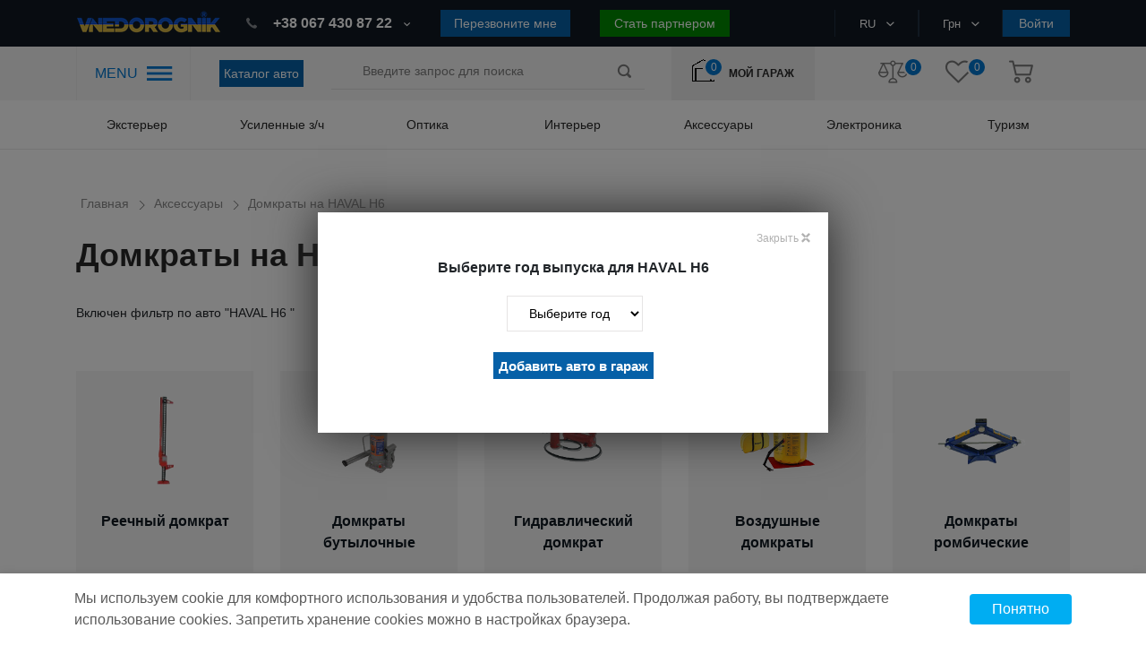

--- FILE ---
content_type: text/html; charset=UTF-8
request_url: https://vnedorognik.ua/ru/domkraty/marka-haval/model-h6
body_size: 53904
content:
<!DOCTYPE html>
<html lang="ru">

<head itemscope itemtype="http://schema.org/WPHeader">

                            <!-- Google Tag Manager -->
<script type="7039e76ffcd00bdfe419b345-text/javascript">(function(w,d,s,l,i){w[l]=w[l]||[];w[l].push({'gtm.start':
new Date().getTime(),event:'gtm.js'});var f=d.getElementsByTagName(s)[0],
j=d.createElement(s),dl=l!='dataLayer'?'&l='+l:'';j.async=true;j.src=
'https://www.googletagmanager.com/gtm.js?id='+i+dl;f.parentNode.insertBefore(j,f);
})(window,document,'script','dataLayer','GTM-MPCWWSM');</script>
<!-- End Google Tag Manager -->
                    
    <title itemprop="headline">Домкраты  на HAVAL H6 – купить с доставкой по Украине</title>
        <meta charset="utf-8">
    <meta http-equiv="X-UA-Compatible" content="IE=edge">
    <meta name="viewport" content="width=device-width, initial-scale=1, maximum-scale=1, user-scalable=0">
    <meta name="csrf-token" content="fJJMdbtluYilfoqbwHeGZJnJ7XNh5piyYVta8c0o">
    <meta http-equiv="content-language" content="ru">
    <meta name="facebook-domain-verification" content="2ivaywj6eh0gghocabnbazy6ff07k0" />
    


    <script src="/cdn-cgi/scripts/7d0fa10a/cloudflare-static/rocket-loader.min.js" data-cf-settings="7039e76ffcd00bdfe419b345-|49"></script><link rel="preload"  href="https://vnedorognik.ua/themes/default/assets/css/shop.css?JKvpMNzrm2RxENYaK5bOU4" as="style" onload="this.rel='stylesheet'"  onerror="this.rel='stylesheet'">
    <link rel="stylesheet" href="https://vnedorognik.ua/themes/default/assets/css/shop.css?WxRbt48gwIxptTjdq8uYns">

    <script src="/cdn-cgi/scripts/7d0fa10a/cloudflare-static/rocket-loader.min.js" data-cf-settings="7039e76ffcd00bdfe419b345-|49"></script><link rel="preload" href="https://vnedorognik.ua/themes/default/assets/css/select2.min.css" as="style" onload="this.rel='stylesheet'">
    <link rel="stylesheet" href="https://vnedorognik.ua/themes/default/assets/css/select2.min.css">

    <!-- Favicon for different sizes -->
<link rel="icon" type="image/svg+xml" sizes="16x16" href="https://vnedorognik.ua/themes/default/assets/favicon/favicon-16x16.svg">
<link rel="icon" type="image/svg+xml" sizes="32x32" href="https://vnedorognik.ua/themes/default/assets/favicon/favicon-32x32.svg">
<link rel="icon" type="image/svg+xml" sizes="48x48" href="https://vnedorognik.ua/themes/default/assets/favicon/favicon-48x48.svg">
<link rel="icon" type="image/svg+xml" sizes="64x64" href="https://vnedorognik.ua/themes/default/assets/favicon/favicon-64x64.svg">
<link rel="icon" type="image/svg+xml" sizes="192x192" href="https://vnedorognik.ua/themes/default/assets/favicon/favicon-192x192.svg">
<link rel="shortcut icon" href="https://vnedorognik.ua/themes/default/assets/favicon/favicon-32x32.svg" type="image/svg+xml">
<link rel="apple-touch-icon" sizes="192x192" href="https://vnedorognik.ua/themes/default/assets/favicon/favicon-192x192.svg">

    <link rel="alternate" hreflang="ru" href="https://vnedorognik.ua/ru/domkraty/marka-haval/model-h6" />
<link rel="alternate" hreflang="uk" href="https://vnedorognik.ua/domkraty/marka-haval/model-h6" />
<link rel="alternate" hreflang="en" href="https://vnedorognik.ua/en/domkraty/marka-haval/model-h6" />
<link rel="alternate" hreflang="x-default" href="https://vnedorognik.ua/domkraty" />
    <link rel="canonical" href="https://vnedorognik.ua/ru/domkraty/marka-haval/model-h6">
<script type="application/ld+json">

[
    {
      "@context": "http://schema.org",
      "@type": "WebSite",
      "url": "https://vnedorognik.ua/ru",
      "potentialAction":
      {
          "@type": "SearchAction",
          "target": "https://vnedorognik.ua/ru/search?q={search_term_string}",
          "query-input": "required name=search_term_string"
      }
    },
    {
        "@context": "http://schema.org",
        "@type": "Organization",
        "url": "https://vnedorognik.ua/ru",
        "logo": "https://vnedorognik.ua/themes/default/assets/img/logo.png",
        "name": "Тюнинг ателье 4x4 для внедорожников, пикапов, кроссоверов - интернет-магазин запчастей",
        "email": "office@vnedorognik.ua",
        "address":
        {
            "@type": "PostalAddress",
            "streetAddress": "ул. Юковка, 109б",
            "addressLocality": "г. Винница"
        },
        "contactPoint": [{
            "@type": "ContactPoint",
            "telephone": "+380674308722",
            "contactType": "customer service"
        },{
            "@type": "ContactPoint",
            "telephone": "+380952888700",
            "contactType": "customer service"
       },{
            "@type": "ContactPoint",
            "telephone": "0445999059",
            "contactType": "customer service"
        }],
        "sameAs" : [
            "https://www.facebook.com/vnedorognik.ua/",
            "https://twitter.com/VnedorognikUA",
            "https://www.instagram.com/vnedorognik.ua/",
            "https://www.youtube.com/channel/UCNpaEsH07PqPgVCMM1pdLJA"
        ]
    },
    {
        "@context": "http://schema.org",
        "@type": "Store",
        "name": "Тюнинг ателье 4x4 для внедорожников, пикапов, кроссоверов - интернет-магазин запчастей",
        "image": "https://vnedorognik.ua/themes/default/assets/img/logo.png",
        "openingHoursSpecification": [
            {
                "@type": "OpeningHoursSpecification",
                "dayOfWeek": [
                    "Понедельник",
                    "Вторник",
                    "Среда",
                    "Четверг",
                    "Пятница"
                ],
                "opens": "09:00",
                "closes": "18:00"
            },
          {
            "@type": "OpeningHoursSpecification",
            "dayOfWeek": [
                "Суббота"
            ],
            "opens": "09:00",
            "closes": "16:00"
            },
            {
            "@type": "OpeningHoursSpecification",
            "dayOfWeek": [
                "Воскресенье"
            ],
            "opens": "Выходной",
            "closes": "Выходной"
            }
        ],
        "telephone": "+380674308722",
        "address": {
            "@type": "PostalAddress",
            "streetAddress": "ул. Юковка, 21000",
            "addressLocality": "Винница",
            "addressCountry": "Украина"
        }
    }
]

</script>
        <meta itemprop="description" name="description" content="Купить Домкраты  під HAVAL H6 по цене от vnedorognik.ua с доставкой по Киеву, Львову, Днепру и всей Украине. Гарантия от производителя. Чтобы получить консультацию специалиста и помощь в выборе Домкраты  під HAVAL H6, переходите на сайт!"/>
    <meta property="og:description" content="Купить Домкраты  під HAVAL H6 по цене от vnedorognik.ua с доставкой по Киеву, Львову, Днепру и всей Украине. Гарантия от производителя. Чтобы получить консультацию специалиста и помощь в выборе Домкраты  під HAVAL H6, переходите на сайт!" />
    <meta property="twitter:description" content="Купить Домкраты  під HAVAL H6 по цене от vnedorognik.ua с доставкой по Киеву, Львову, Днепру и всей Украине. Гарантия от производителя. Чтобы получить консультацию специалиста и помощь в выборе Домкраты  під HAVAL H6, переходите на сайт!" />
    <meta name="keywords" content=""/>
<meta property="og:type" content="website" />


<meta property="og:title" content="Домкраты  на HAVAL H6 " />


<meta property="og:url" content="https://vnedorognik.ua/ru/domkraty/marka-haval/model-h6" />



<meta property="article:author" content="https://www.facebook.com/vnedorognik.ua/" />

<meta property="twitter:card" content="summary" />


<meta property="twitter:title" content="Домкраты  на HAVAL H6 " />




<meta property="og:image" content="https://vnedorognik.ua/storage/category/141/3eKcLAA3EoEPtcn3zsQIQXY9dvlt0Rb9hgiwRwEa.webp" />


<meta property="twitter:image" content="https://vnedorognik.ua/storage/category/141/3eKcLAA3EoEPtcn3zsQIQXY9dvlt0Rb9hgiwRwEa.webp" />

<meta property="og:publisher" content="https://www.facebook.com/vnedorognik.ua/" />


<meta property="og:site_name" content="Тюнинг ателье 4x4 для внедорожников, пикапов, кроссоверов - интернет-магазин запчастей vnedorognik.ua" />


        <style>

    </style>
        <link rel="stylesheet" href="https://cdn.jsdelivr.net/gh/fancyapps/fancybox@3.5.7/dist/jquery.fancybox.min.css" />
    <style>
        .h3-header{
            font-size: 1.17em;
            margin-block-start: 1em;
            margin-block-end: 1em;
            margin-inline-start: 0;
            margin-inline-end: 0;
            font-weight: bold;
        }
        .edit-years-btn{
            background: #0660a7 !important;
            font-size: 15px !important;
        }
        .edit-years-btn:hover{
            background: #0c7cd4 !important;
            cursor: pointer;
        }
        .mobile-show{
            display: none !important;
        }
        .rm-filters-img{
            width: 50px;
            height: 50px;
            background-color: #0090ff;
            padding: 5px;
        }
        .mobile-fixed {
            position: fixed;
            top:0;
            left:0;
            width: 100%;
            z-index: 5;
        }
        #toggle_filters{
            margin-top: 25px;
        }
        #price_filter_message{
            display: none;
            margin-bottom: 20px;
            font-size: 18px;
            font-weight: 500;
        }
        #price_filter_message a:hover{
            color: #fff;
            text-decoration: none;
            background-color: #0660a7;
        }
        .pdf-in-progress{
            display: none;
            font-size: 14px;
        }

        @media (max-width: 767px) {
            .mobile-show{
                display: flex !important;
            }
            .mobile-hidden{
                display: none !important;
            }
            .items_filter .filter_select span.fst{
                display: none;
            }
            #toggle_filters{
                display: none;
                background-color: #0090ff;
                padding: 4px;
                text-align: center;
                position: absolute;
                right: 0;
                max-width: 150px;
                top: -25px;
            }
            #rm_filters_top{
                position: relative;
                right: 0;
                max-width: 150px;
            }
            .main.category .product_item{
                margin-bottom: 0;
                padding-bottom: 0;
            }
            .product_item .product_item-nav .button_transparent{
                background-color: #0076d0;
                border-color: #0076d0;
                color: #fff;
            }
            .mobile_navigation .top_header.fixmobile{
                display: flex;
                position: fixed;
                top: 0;
                z-index: 5;
                width: 100%;
            }
        }

        @media (max-width: 575px) {
            .pagination .pagination_page {
                display: inherit;
            }
            .pagination .pagination_nav a{
                font-size: 22px;
            }
            .left-panel.active{
                position: fixed;
            }
            #price_filter_message{
                margin-top: 20px;
            }
        }

        /* Content slider */

        .content-slider-blog-link{
            color: #000;
            text-decoration: underline;
        }
        .content-slider-blog-link:hover{
            text-decoration: none;
        }
        .content-slider1 .content-slider-item{
            padding: 0 10px;
        }
        .content-slider1 .content-slider-item a.last_articles{
            margin-bottom: 20px;
        }
        .content-slider1 .content-slider-item a.last_articles:before{
            /*top: 22px;*/
        }
        .content-slider1 .content-slider-item a.last_articles .img_wrap{
            margin-bottom: 5px;
            position: relative;
        }
        .content-slider1 .content-slider-item a.last_articles .img_wrap .yt-img{
            position: absolute;
            width: 40px !important;
            height: 26px !important;
            top: 43%;
            left: 43%;
        }
        .content-slider1 .content-slider-item a.last_articles p.article_description{
            max-height: 85px;
            /*height: 851px;*/
            overflow: hidden;
            margin-bottom: 0;
            display: -webkit-box;
            -webkit-line-clamp: 4; /* Number of lines */
            -webkit-box-orient: vertical;
            text-overflow: ellipsis;
        }
        .content-slider1 .content-slider-item .article_title{
            /*max-height: 55px;*/
            min-height: 55px;
            overflow: hidden;
        }
        .content-slider1 .slick-prev {
            width: 45px;
            height: 45px;
            top: calc(100% + 12px);
            left: 50%;
            -webkit-transform: translateX(-47px);
            transform: translateX(-47px);
            color: #0090ff;
            opacity: 1 !important;
            background: #f5f5f5;
        }
        .content-slider1 .slick-prev:before {
            content: '\E9';
            font-family: 'icomoon' !important;
            color: #0090ff;
            font-size: 14px;
        }
        .content-slider1 .slick-next {
            width: 45px;
            height: 45px;
            top: calc(100% + 12px);
            right: 50%;
            -webkit-transform: translateX(47px);
            transform: translateX(47px);
            color: #0090ff;
            opacity: 1 !important;
            background: #f5f5f5;
        }
        .content-slider1 .slick-next:before {
            content: '\E9';
            font-family: 'icomoon' !important;
            color: #0090ff;
            font-size: 14px;
            -webkit-transform: rotate(180deg);
            transform: rotate(180deg);
            display: block;
        }
        .content-slider1 .slick-next:hover, .content-slider1 .slick-prev:hover {
            background-color: #0090ff;
            color: #fff;
        }
        .content-slider1 .slick-next:hover:before, .content-slider1 .slick-prev:hover:before {
            color: #fff;
        }

        /* /Content slider */

        /* mobile product item styles */

        .mobile-inner-nav{
            display: none;
        }

        @media (min-width: 375px) and (max-width: 575px) {
            .main.category .product_item.mobile-product-item {
                width: 50%;
                padding: 5px;
                border-bottom: 1px solid #ccc;
            }
            .mobile-product-item .sale-badge.product-badge{
                left: 0;
                right: auto;
                padding: 1px 10px;
                font-size: 13px;
            }
            .mobile-product-item .img_wrap img{
                height: 190px;
            }
            .mobile-product-item .img_wrap{
                position: relative;
            }
            .product_item-nav .inner_nav{
                display: none;
            }
            .mobile-sku{
                display: contents;
            }
            .mobile-inner-nav{
                display: block;
                position: absolute;
                top: 0;
                right: 0;
            }
            .mobile-inner-nav a{
                display: inline-block;
                margin-bottom: 15px;
                background-color: #fff;
                text-align: center;
                padding: 5px 5px 2px;
                border-radius: 4px;
            }
            .mobile-inner-nav a:hover{
                background-color: #fff;
                text-decoration: none;
            }
            .mobile-product-item .product_item-nav{
                position: relative;
            }
            .mobile-product-item .cart-wish-wrap{
                position: relative;
                right: 0;
            }
            .product_item.mobile-product-item .product_item-nav .button_transparent{
                margin-right: 5px;
                padding: 0 2px;
                margin-top: 0px;
            }
            .main.category .products .product_item.mobile-product-item .product_item-nav a.button_transparent{
                border: none;
                padding: 0px 4px;
                position: relative;
                right: 0;
                line-height: normal;
            }
            .mobile-product-item.product_item .price{
                font-size: 14px;
            }
            .main.category .products .product_item.mobile-product-item .product_item-nav .price .old-price{
                position: absolute;
                top: -14px;
                left: 30px;
                font-size: 14px;
            }
            .get_more_products.mobile-get-more-products img{
                width: 50%;
                height: auto;
            }
            .items_filter .items_display span.icon-asgrid, .items_filter .items_display span.icon-aslist{
                margin-right: 30px;
                font-size: 30px;
                cursor: pointer;
                padding-top: 11px;
            }
            .main.category .products .product_item .item_id{
                font-size: 10px;
                height: 15px;
                overflow: hidden;
            }
            .product_item .product_item-name{
                font-size: 13px;
                line-height: inherit;
                max-height: 75px;
                overflow: hidden;
            }
            .product_item.mobile-product-item .inner_nav.mobile-inner-nav a i.wished:before {
                color: #0076d0;
            }
            .main.category .products .product_item .video_link{
                margin-top: -23px;
                z-index: 1;
            }
            a.video-link-imitation{
                margin-top: -14px;
            }
        }

        @media (min-width: 576px) and (max-width: 767px) {
            .items_filter .items_display span.icon-asgrid, .items_filter .items_display span.icon-aslist{
                display: none !important;
            }
            .rm-filters-img{
                position: relative;
                top: -7px;
            }
            #rm_filters_img2{
                display: none;
            }
        }
        @media (min-width: 0px) and (max-width: 575px) {
            #rm_filters_img2{
                display: none;
            }
        }
        @media (max-width: 375px) {
            .mobile-product-item.product_item .price{
                font-size: 14px;
            }
        }
        @media (max-width: 320px) {
            .mobile-product-item.product_item .price{
                font-size: 18px;
            }
        }

        .car-filter-header{
            margin-bottom: 30px;
            font-size: 14px;
        }
        .car-filter-reset{
            display: inline-block;
        }
        .car-filter-reset-btn{
            margin-left: 40px;
        }

        @media (max-width: 992px) {
            .mobile-inner-nav{
                display: block;
                position: absolute;
                top: 0;
                right: 0;
            }
            .button_transparent{
                font-size: 16px;
            }
        }

        @media (min-width: 992px) and (max-width: 1200px) {
            .main.category .last_seen .product_item{
                display: none;
            }
            .last_seen_mobile{
                display: none;
            }
        }

        @media (min-width: 1200px) {
            .last_seen_mobile{
                display: none;
            }
        }

        @media (max-width: 1200px) {
            .button_transparent{
                font-size: 14px;
            }
        }


        /*style slider product images*/

        .product-img-cat{
            height: 250px;
        }

        .product-gallery-slick {
            position: relative;
            width: 100%;
            height: 250px;
            overflow: hidden;
        }

        .product-gallery-slick img {
            width: 99.8%;
            height: 250px;
            /*object-fit: cover;*/
        }

        @media (max-width: 576px) {
            .product-img-cat{
                height: 190px;
            }

            .product-gallery-slick {
                height: 190px;
            }

            .product-gallery-slick img {
                height: 190px;
                width: 99.7%;
            }
        }

        .slick-arrow-product {
            position: absolute;
            top: 50%;
            transform: translateY(-50%);
            background: rgba(0, 0, 0, 0.15);
            color: #fff;
            border-radius: 50%;
            width: 40px;
            height: 40px;
            display: flex;
            align-items: center;
            justify-content: center;
            z-index: 10;
            cursor: pointer;
        }

        .slick-prev-product {
            left: 10px;
            border: none;
            outline: none;
        }

        .slick-next-product {
            right: 10px;
            border: none;
            outline: none;
        }

        .slick-arrow-product:hover {
            background: rgba(0, 0, 0, 0.3);
            outline: none;
            border: none;
        }

        .slick-arrow-product:focus {
            outline: none;
            border: none;
        }

        .img_wrap:hover .slick-arrow-product {
            opacity: 1;
            outline: none;
            border: none;
        }

        .slick-arrow-product {
            opacity: 0;
            transition: opacity 0.3s ease;
        }

        .slick-arrow-product img {
            width: 8px;
            height: 8px;
            line-height: 1;
            transform: rotate(0deg);
            transition: transform 0.3s ease;
        }

        .slick-prev-product .arrow-left {
            transform: rotate(90deg);
            height: unset !important;
        }

        .slick-next-product .arrow-right {
            transform: rotate(-90deg);
            height: unset !important;
        }

    </style>


        <script type="7039e76ffcd00bdfe419b345-text/javascript">
            var WRA;
            var WRC1;
            var WRC2;
            var WRB2B;
            var WRIB;
            var WRTS;
            // var WRC3;
            var CaptchaCallback = function() {
                WRA = grecaptcha.render('RecaptchaAuth', {'sitekey' : '6LeBZskZAAAAAI_TWkOzMLYbE5cD3xVSiYYyIndz'});
                
                
                
                if (document.getElementById('RecaptchaContact1')) {
                    WRC1 = grecaptcha.render('RecaptchaContact1', {'sitekey' : '6LeBZskZAAAAAI_TWkOzMLYbE5cD3xVSiYYyIndz'});
                }
                if (document.getElementById('RecaptchaContact2')) {
                    WRC2 = grecaptcha.render('RecaptchaContact2', {'sitekey' : '6LeBZskZAAAAAI_TWkOzMLYbE5cD3xVSiYYyIndz'});
                }
                if (document.getElementById('RecaptchaB2b')) {
                    WRB2B = grecaptcha.render('RecaptchaB2b', {'sitekey': '6LeBZskZAAAAAI_TWkOzMLYbE5cD3xVSiYYyIndz'});
                }
                if (document.getElementById('RecaptchaFeedback')) {
                    WRIB = grecaptcha.render('RecaptchaFeedback', {'sitekey' : '6LeBZskZAAAAAI_TWkOzMLYbE5cD3xVSiYYyIndz'});
                }
                if (document.getElementById('RecaptchaTuningServ')) {
                    WRTS = grecaptcha.render('RecaptchaTuningServ', {'sitekey' : '6LeBZskZAAAAAI_TWkOzMLYbE5cD3xVSiYYyIndz'});
                }
            };
        </script>

    

            <!-- -->
    
    
    <link rel="stylesheet" href="https://vnedorognik.ua/final.css">
    <script src="https://cdn.jsdelivr.net/npm/sweetalert2@11" type="7039e76ffcd00bdfe419b345-text/javascript"></script>

</head>

<body>



    

                        <!-- Google Tag Manager (noscript) -->
<noscript><iframe src="https://www.googletagmanager.com/ns.html?id=GTM-MPCWWSM"
height="0" width="0" style="display:none;visibility:hidden"></iframe></noscript>
<!-- End Google Tag Manager (noscript) -->

<script type="7039e76ffcd00bdfe419b345-text/javascript">
(function(d, w, s) {
var widgetHash = 'my0fv4uvsg3ondfprcxn', ctw = d.createElement(s); ctw.type = 'text/javascript'; ctw.async = true;
ctw.src = '//widgets.binotel.com/calltracking/widgets/'+ widgetHash +'.js';
var sn = d.getElementsByTagName(s)[0]; sn.parentNode.insertBefore(ctw, sn);
})(document, window, 'script');
</script>
                

    <div id="app">
            

            <header class="page_header">

                
        <div class="top_header">
            <div class="container">
                <div class="row">
                    <div class="col-lg-2 col-md-5 col-sm-5">
                                            <a href="https://vnedorognik.ua/ru" class="page_logo">
                            <img src="https://vnedorognik.ua/themes/default/assets/img/logo.png" alt="logo">
                                                    </a>
                                            <div class="mobile-header-infoblock">
                            <div class="user-actions">
                                <div class="actions_wrapper">


                                            <a class="garage ">
                                                <i class="icon-home"></i>

                                                <div class="action_number">
                                                    <span>0</span>
                                                </div>
                                            </a>


                                </div>
                            </div>
                            <div class="phone-popup-btn">
    <i class="svg-phone-ring"></i>
</div>
<div class="mobile-contacts-popup">
    <div class="content">
        <div class="title">Контакты</div>
        <div class="phones">
            <div class="label">Телефоны:</div>
            <ul class="list">
                <li class="item">
                    <a class="link" href="tel:+380674308722">(067) 430 87-22</a>
                </li>






            </ul>
        </div>
        <div class="button call-me-back" id="call_me_back_mobile_btn">Перезвоните мне</div>
        <div class="emails">
            <div class="label">E-mail:</div>
            <ul class="list">
                <li class="item">
                    <a href="/cdn-cgi/l/email-protection#167970707f7573566078737279647971787f7d386377" class="link"><span class="__cf_email__" data-cfemail="741b12121d171134021a11101b061b131a1d1f5a0115">[email&#160;protected]</span></a>
                </li>
            </ul>
        </div>

















        <button class="close-button"></button>
    </div>
</div>                        </div>
                    </div>
                    <div class="col-lg-6 order-sm-last mobile-hidden">
                        <div class="our_phones">
                            <div class="phone_container">
                                <a href="tel:+380674308722" class="first-phone" data-phone="tel:+380674308722">
                                    <span class="icon-phone"></span>+38 067 430 87 22
                                </a>
                                <!-- <span class="icon-ar_down_white"></span> -->












                            </div>
                            <button class="button" id="call_me_back_btn">Перезвоните мне</button>
                            <button class="button button-color-green" onclick="if (!window.__cfRLUnblockHandlers) return false; location.href='https://vnedorognik.ua/ru/b2b'" data-cf-modified-7039e76ffcd00bdfe419b345-="">Стать партнером</button>
                        </div>
                    </div>
                    <div class="col-lg-4 col-md-5 col-sm-5  order-lg-last">
                        <div class="box header_selects">
                                                        <div class="select_container">
                                <div class="active_item">
                                    <span>RU</span>
                                    <i class="icon-ar_down_white"></i>
                                </div>
                                                                <ul class="all_items">
                                                                                                                                                                                                    <li>
                                                                                <a href="https://vnedorognik.ua/setlocale/ua">
                                            UA
                                        </a>
                                    </li>
                                                                                                                <li>
                                                                                <a href="https://vnedorognik.ua/setlocale/en">
                                            EN
                                        </a>
                                    </li>
                                                                    </ul>
                                                            </div>
                            <div class="select_container">
                                                                <div class="active_item">
                                    <span>Грн</span>
                                    <i class="icon-ar_down_white"></i>
                                </div>
                                <ul class="all_items">
                                                                                                                                                                                                                <li>
                                                <a href="https://vnedorognik.ua/change-currency/usd">
                                                    USD
                                                </a>
                                            </li>
                                                                                                                                <li>
                                                <a href="https://vnedorognik.ua/change-currency/eur">
                                                    Euro
                                                </a>
                                            </li>
                                                                                                            </ul>
                            </div>
                                                            <button class="button auth_btn">Войти</button>
                                                    </div>
                    </div>
                </div>
            </div>
        </div>
        <div class="nav_header">
            <div class="container">
                <div class="row">
                    <div class="col-lg-2">
                        <div class="header_nav_container">
                            <span class="hnc-menu-title">MENU</span>
                            <span class="icon-nav_blue"></span>
                        </div>
                    </div>
                    <div class="col-lg-1 align-self-center catalog-auto-btn-block" style="padding: 0;">
                        <a href="https://vnedorognik.ua/ru/car" class="button">Каталог авто</a>
                    </div>
                    <div class="col-lg-4 align-self-center">
                        <div class="search_form-wrapper">
                            <form role="search" action="https://vnedorognik.ua/ru/search" method="GET" style="display: inherit;" name="mainSearch">
                                <search-list></search-list>
                            </form>
                        </div>
                    </div>
                    <div class="col-lg-2  align-self-center">
                        <a class="user-actions garage">
                            <div class="actions_wrapper">
                                <object>
                                    <a class="">
                                        <i class="icon-home"></i>

                                        <div class="action_number">
                                            <span>0</span>
                                        </div>
                                    </a>
                                </object>
                            </div>
                            <label>Мой гараж</label>
                        </a>
                    </div>
                    <div class="col-lg-3 align-self-center">
                        <div class="user-actions">
                             <div class="actions_wrapper">
                                 <a href="https://vnedorognik.ua/ru/comparison">
                                     <i class="icon-libra"></i>

                                     <div class="action_number">
                                         <span>0</span>
                                     </div>
                                 </a>
                                 <a href="https://vnedorognik.ua/ru/customer/wishlist">
                                     <i class="icon-heart"></i>

                                     <div class="action_number">
                                        <span>0</span>
                                    </div>
                                 </a>
                                 <a href="https://vnedorognik.ua/ru/checkout/cart" class="basket">
                                     <i class="icon-basket"></i>

                                     
                                                                     </a>
                             </div>
                        </div>
                    </div>
















                </div>
            </div>
        </div>
        <div class="header_categories">
            <div class="container">
                <div class="row">
                    <div class="col-12">
                        <div class="category_section top-menu">
                            <ul class="header_categories-list category_wrap">

                            <li class="category_item">
            
                            <span class="category_name">Экстерьер</span>
                <ul class="category_dropdown top-nav-sub-cat-icon">
                                                                <li>
                        <a class="top-nav-sub-cat" href="https://vnedorognik.ua/ru/kungi">
                            <noindex style="display: contents;">
                                <img data-src="https://vnedorognik.ua/storage/category/34/1givKedxTjVFAoNENZpcz5pltEsxv07dC5porrMi.webp" src="https://vnedorognik.ua/storage/category/34/1givKedxTjVFAoNENZpcz5pltEsxv07dC5porrMi.webp" class="lazyload" alt="Logo"/>
                            </noindex>
                            <span>Кунги</span>
                        </a>
                    </li>
                                                                <li>
                        <a class="top-nav-sub-cat" href="https://vnedorognik.ua/ru/rolety">
                            <noindex style="display: contents;">
                                <img data-src="https://vnedorognik.ua/storage/category/35/U40d5Dl1qeE3zPzlWTYBw3N4YE0q0tHi4cbIpeGo.webp" src="https://vnedorognik.ua/storage/category/35/U40d5Dl1qeE3zPzlWTYBw3N4YE0q0tHi4cbIpeGo.webp" class="lazyload" alt="Logo"/>
                            </noindex>
                            <span>Ролеты</span>
                        </a>
                    </li>
                                                                <li>
                        <a class="top-nav-sub-cat" href="https://vnedorognik.ua/ru/krushki">
                            <noindex style="display: contents;">
                                <img data-src="https://vnedorognik.ua/storage/category/37/MwP91ZWw6Mr74rhYpTeqE0CfVlzv8gIMogd3Kiny.webp" src="https://vnedorognik.ua/storage/category/37/MwP91ZWw6Mr74rhYpTeqE0CfVlzv8gIMogd3Kiny.webp" class="lazyload" alt="Logo"/>
                            </noindex>
                            <span>Крышки</span>
                        </a>
                    </li>
                                                                <li>
                        <a class="top-nav-sub-cat" href="https://vnedorognik.ua/ru/vkladyshi-v-kuzov">
                            <noindex style="display: contents;">
                                <img data-src="https://vnedorognik.ua/storage/category/59/4eRkaNuxXQJFVo7c2It542xwQEcP1OaEznYXfgvR.webp" src="https://vnedorognik.ua/storage/category/59/4eRkaNuxXQJFVo7c2It542xwQEcP1OaEznYXfgvR.webp" class="lazyload" alt="Logo"/>
                            </noindex>
                            <span>Вкладыши</span>
                        </a>
                    </li>
                                                                <li>
                        <a class="top-nav-sub-cat" href="https://vnedorognik.ua/ru/bagazhnye-moduli">
                            <noindex style="display: contents;">
                                <img data-src="https://vnedorognik.ua/storage/category/60/RHK9ODGBAhuzlxZZXfFFmgfcff3KUfxfLRWnxoCs.webp" src="https://vnedorognik.ua/storage/category/60/RHK9ODGBAhuzlxZZXfFFmgfcff3KUfxfLRWnxoCs.webp" class="lazyload" alt="Logo"/>
                            </noindex>
                            <span>Багажные модули</span>
                        </a>
                    </li>
                                                                <li>
                        <a class="top-nav-sub-cat" href="https://vnedorognik.ua/ru/ez-down-up">
                            <noindex style="display: contents;">
                                <img data-src="https://vnedorognik.ua/storage/category/103/q8khj72OTUypXOfZG77Shm0M7uR7pfMtiic9ldq5.webp" src="https://vnedorognik.ua/storage/category/103/q8khj72OTUypXOfZG77Shm0M7uR7pfMtiic9ldq5.webp" class="lazyload" alt="Logo"/>
                            </noindex>
                            <span>Амортизаторы борта</span>
                        </a>
                    </li>
                                                                <li>
                        <a class="top-nav-sub-cat" href="https://vnedorognik.ua/ru/kung-kemper">
                            <noindex style="display: contents;">
                                <img data-src="https://vnedorognik.ua/storage/category/400/FjgmkNrz8cYQn3H8YC3pgmN7eZbErh8fHjuCAFU5.webp" src="https://vnedorognik.ua/storage/category/400/FjgmkNrz8cYQn3H8YC3pgmN7eZbErh8fHjuCAFU5.webp" class="lazyload" alt="Logo"/>
                            </noindex>
                            <span>Кунг-кемпер</span>
                        </a>
                    </li>
                                                                <li>
                        <a class="top-nav-sub-cat" href="https://vnedorognik.ua/ru/silovye-bampery">
                            <noindex style="display: contents;">
                                <img data-src="https://vnedorognik.ua/storage/category/23/KiA3boMeLizgOLOadsdncYoxnHmLAfjxLGnX7310.webp" src="https://vnedorognik.ua/storage/category/23/KiA3boMeLizgOLOadsdncYoxnHmLAfjxLGnX7310.webp" class="lazyload" alt="Logo"/>
                            </noindex>
                            <span>Силовые бамперы</span>
                        </a>
                    </li>
                                                                <li>
                        <a class="top-nav-sub-cat" href="https://vnedorognik.ua/ru/zashchita-dnishcha">
                            <noindex style="display: contents;">
                                <img data-src="https://vnedorognik.ua/storage/category/47/2bFcau042QvCbykIEZbH9hoGSkhzX8CFru6eyU2O.webp" src="https://vnedorognik.ua/storage/category/47/2bFcau042QvCbykIEZbH9hoGSkhzX8CFru6eyU2O.webp" class="lazyload" alt="Logo"/>
                            </noindex>
                            <span>Защита днища</span>
                        </a>
                    </li>
                                                                <li>
                        <a class="top-nav-sub-cat" href="https://vnedorognik.ua/ru/farkop">
                            <noindex style="display: contents;">
                                <img data-src="https://vnedorognik.ua/storage/category/54/eAxDDUYLNRoosvXe97j5hrpvX8h0rHQ0c6F6XMLX.webp" src="https://vnedorognik.ua/storage/category/54/eAxDDUYLNRoosvXe97j5hrpvX8h0rHQ0c6F6XMLX.webp" class="lazyload" alt="Logo"/>
                            </noindex>
                            <span>Фаркопы</span>
                        </a>
                    </li>
                                                                <li>
                        <a class="top-nav-sub-cat" href="https://vnedorognik.ua/ru/porogi">
                            <noindex style="display: contents;">
                                <img data-src="https://vnedorognik.ua/storage/category/36/iCxf9HXtv8TnhiY9hIhbHnQWNCTlFdrwq6jzAkmS.webp" src="https://vnedorognik.ua/storage/category/36/iCxf9HXtv8TnhiY9hIhbHnQWNCTlFdrwq6jzAkmS.webp" class="lazyload" alt="Logo"/>
                            </noindex>
                            <span>Пороги</span>
                        </a>
                    </li>
                                                                <li>
                        <a class="top-nav-sub-cat" href="https://vnedorognik.ua/ru/kenguryatnik-i-dugi">
                            <noindex style="display: contents;">
                                <img data-src="https://vnedorognik.ua/storage/category/56/BaSr4UKRd6beGqFVRjtwC13bysMsg1U52sLxsyA8.webp" src="https://vnedorognik.ua/storage/category/56/BaSr4UKRd6beGqFVRjtwC13bysMsg1U52sLxsyA8.webp" class="lazyload" alt="Logo"/>
                            </noindex>
                            <span>Кенгурятник и дуги</span>
                        </a>
                    </li>
                                                                <li>
                        <a class="top-nav-sub-cat" href="https://vnedorognik.ua/ru/rasshiriteli-arok">
                            <noindex style="display: contents;">
                                <img data-src="https://vnedorognik.ua/storage/category/65/hjfT7AZve00RoWs7TMylyNFpgeeNiilnpCy2RoqJ.webp" src="https://vnedorognik.ua/storage/category/65/hjfT7AZve00RoWs7TMylyNFpgeeNiilnpCy2RoqJ.webp" class="lazyload" alt="Logo"/>
                            </noindex>
                            <span>Расширители и защита арок</span>
                        </a>
                    </li>
                                                                <li>
                        <a class="top-nav-sub-cat" href="https://vnedorognik.ua/ru/hrom-nakladka">
                            <noindex style="display: contents;">
                                <img data-src="https://vnedorognik.ua/storage/category/55/fvXEOaAQWcbdgVhYln9jUY2iu4LEJZXc1FexGhXs.webp" src="https://vnedorognik.ua/storage/category/55/fvXEOaAQWcbdgVhYln9jUY2iu4LEJZXc1FexGhXs.webp" class="lazyload" alt="Logo"/>
                            </noindex>
                            <span>Хром накладка</span>
                        </a>
                    </li>
                                                                <li>
                        <a class="top-nav-sub-cat" href="https://vnedorognik.ua/ru/bryzgoviki">
                            <noindex style="display: contents;">
                                <img data-src="https://vnedorognik.ua/storage/category/66/1aoZAY4bOAGlUb857AWLsvnNov42chdjV9d8OIiL.webp" src="https://vnedorognik.ua/storage/category/66/1aoZAY4bOAGlUb857AWLsvnNov42chdjV9d8OIiL.webp" class="lazyload" alt="Logo"/>
                            </noindex>
                            <span>Брызговики</span>
                        </a>
                    </li>
                                                                <li>
                        <a class="top-nav-sub-cat" href="https://vnedorognik.ua/ru/stilizaciya-avto">
                            <noindex style="display: contents;">
                                <img data-src="https://vnedorognik.ua/storage/category/118/UZPeZIqPot4wwm52Hcb6BUwSPMXTUubf7Y5cEiYF.webp" src="https://vnedorognik.ua/storage/category/118/UZPeZIqPot4wwm52Hcb6BUwSPMXTUubf7Y5cEiYF.webp" class="lazyload" alt="Logo"/>
                            </noindex>
                            <span>Стилизация авто</span>
                        </a>
                    </li>
                                                                <li>
                        <a class="top-nav-sub-cat" href="https://vnedorognik.ua/ru/deflektory">
                            <noindex style="display: contents;">
                                <img data-src="https://vnedorognik.ua/storage/category/69/0yGZuKxUwKll59VBcG2CNojT4yYoUJCdlewpn7Wp.webp" src="https://vnedorognik.ua/storage/category/69/0yGZuKxUwKll59VBcG2CNojT4yYoUJCdlewpn7Wp.webp" class="lazyload" alt="Logo"/>
                            </noindex>
                            <span>Дефлекторы</span>
                        </a>
                    </li>
                                                                <li>
                        <a class="top-nav-sub-cat" href="https://vnedorognik.ua/ru/lebedki">
                            <noindex style="display: contents;">
                                <img data-src="https://vnedorognik.ua/storage/category/16/oirHnyIsz9DJhv78H0vG66l8uSMn14TMjiR9lguV.webp" src="https://vnedorognik.ua/storage/category/16/oirHnyIsz9DJhv78H0vG66l8uSMn14TMjiR9lguV.webp" class="lazyload" alt="Logo"/>
                            </noindex>
                            <span>Лебедки</span>
                        </a>
                    </li>
                                                                <li>
                        <a class="top-nav-sub-cat" href="https://vnedorognik.ua/ru/takelazh">
                            <noindex style="display: contents;">
                                <img data-src="https://vnedorognik.ua/storage/category/121/sdHepwq7L0lcM16F6VxSNYC5IR6Q9J0XTKcbJnSI.webp" src="https://vnedorognik.ua/storage/category/121/sdHepwq7L0lcM16F6VxSNYC5IR6Q9J0XTKcbJnSI.webp" class="lazyload" alt="Logo"/>
                            </noindex>
                            <span>Такелаж</span>
                        </a>
                    </li>
                                                                <li>
                        <a class="top-nav-sub-cat" href="https://vnedorognik.ua/ru/otvalu">
                            <noindex style="display: contents;">
                                <img data-src="https://vnedorognik.ua/storage/category/30/6CZeQXB8ga3mc53akucbFAzGiDTbS9znaBm02M1J.webp" src="https://vnedorognik.ua/storage/category/30/6CZeQXB8ga3mc53akucbFAzGiDTbS9znaBm02M1J.webp" class="lazyload" alt="Logo"/>
                            </noindex>
                            <span>Отвалы</span>
                        </a>
                    </li>
                                                                <li>
                        <a class="top-nav-sub-cat" href="https://vnedorognik.ua/ru/rozkidachi-dorozhnoyi-sumishi">
                            <noindex style="display: contents;">
                                <img data-src="https://vnedorognik.ua/storage/category/580/KUa0W0JkbgHYWJvvyGmvDIRzq7DZZSJQhjSQ6AJe.webp" src="https://vnedorognik.ua/storage/category/580/KUa0W0JkbgHYWJvvyGmvDIRzq7DZZSJQhjSQ6AJe.webp" class="lazyload" alt="Logo"/>
                            </noindex>
                            <span>Разбрасыватели дорожной смеси</span>
                        </a>
                    </li>
                                                                <li>
                        <a class="top-nav-sub-cat" href="https://vnedorognik.ua/ru/pricep">
                            <noindex style="display: contents;">
                                <img data-src="https://vnedorognik.ua/storage/category/404/I9WPRzEG8SVq0cavrQjwdWzT1ZhcaYGwXhpeJ9i4.webp" src="https://vnedorognik.ua/storage/category/404/I9WPRzEG8SVq0cavrQjwdWzT1ZhcaYGwXhpeJ9i4.webp" class="lazyload" alt="Logo"/>
                            </noindex>
                            <span>Прицепы</span>
                        </a>
                    </li>
                                                                <li>
                        <a class="top-nav-sub-cat" href="https://vnedorognik.ua/ru/komplektuyushchie-i-zapchasti-dlya-pricepov">
                            <noindex style="display: contents;">
                                <img data-src="https://vnedorognik.ua/storage/category/151/HzQPnfSWSmLuNrUO49O0XABnFBv9njCCeYeKeTZ0.webp" src="https://vnedorognik.ua/storage/category/151/HzQPnfSWSmLuNrUO49O0XABnFBv9njCCeYeKeTZ0.webp" class="lazyload" alt="Logo"/>
                            </noindex>
                            <span>Запчасти для прицепов</span>
                        </a>
                    </li>
                                                                <li>
                        <a class="top-nav-sub-cat" href="https://vnedorognik.ua/ru/boksy-i-korziny">
                            <noindex style="display: contents;">
                                <img data-src="https://vnedorognik.ua/storage/category/108/R2aSi4tHIfAz4iKbenDWoBOsWhg6Tqvf3ofTY87J.webp" src="https://vnedorognik.ua/storage/category/108/R2aSi4tHIfAz4iKbenDWoBOsWhg6Tqvf3ofTY87J.webp" class="lazyload" alt="Logo"/>
                            </noindex>
                            <span>Боксы и корзины на крышу</span>
                        </a>
                    </li>
                                                                <li>
                        <a class="top-nav-sub-cat" href="https://vnedorognik.ua/ru/bagazhniki">
                            <noindex style="display: contents;">
                                <img data-src="https://vnedorognik.ua/storage/category/33/O7RJN4ka8G5733lUnHReCYJzOale4PJWe7VeHVMu.webp" src="https://vnedorognik.ua/storage/category/33/O7RJN4ka8G5733lUnHReCYJzOale4PJWe7VeHVMu.webp" class="lazyload" alt="Logo"/>
                            </noindex>
                            <span>Багажники</span>
                        </a>
                    </li>
                                                                <li>
                        <a class="top-nav-sub-cat" href="https://vnedorognik.ua/ru/shnorkelya">
                            <noindex style="display: contents;">
                                <img data-src="https://vnedorognik.ua/storage/category/27/QG4426NuBB1Yae25aOKbNh8Ojty70V9hBeV36XVA.webp" src="https://vnedorognik.ua/storage/category/27/QG4426NuBB1Yae25aOKbNh8Ojty70V9hBeV36XVA.webp" class="lazyload" alt="Logo"/>
                            </noindex>
                            <span>Шноркели</span>
                        </a>
                    </li>
                                                                <li>
                        <a class="top-nav-sub-cat" href="https://vnedorognik.ua/ru/toplivnye-baki">
                            <noindex style="display: contents;">
                                <img data-src="https://vnedorognik.ua/storage/category/67/PEjNzmOVyoOQ9OozLitaJrpCfng7P0lSmCl6eoWR.webp" src="https://vnedorognik.ua/storage/category/67/PEjNzmOVyoOQ9OozLitaJrpCfng7P0lSmCl6eoWR.webp" class="lazyload" alt="Logo"/>
                            </noindex>
                            <span>Топливные баки</span>
                        </a>
                    </li>
                                                                <li>
                        <a class="top-nav-sub-cat" href="https://vnedorognik.ua/ru/avtopalatki">
                            <noindex style="display: contents;">
                                <img data-src="https://vnedorognik.ua/storage/category/38/gzWAn4NuB31qQGTRUCvi6EQrrTLcnYKjkSaJx6Kn.webp" src="https://vnedorognik.ua/storage/category/38/gzWAn4NuB31qQGTRUCvi6EQrrTLcnYKjkSaJx6Kn.webp" class="lazyload" alt="Logo"/>
                            </noindex>
                            <span>Автопалатки</span>
                        </a>
                    </li>
                                                                <li>
                        <a class="top-nav-sub-cat" href="https://vnedorognik.ua/ru/shiny-dlya-vnedorozhnikov">
                            <noindex style="display: contents;">
                                <img data-src="https://vnedorognik.ua/storage/category/104/qDTCifZea9I5EgCMOJilqUrrdPyuw7dz6yIkIxVs.webp" src="https://vnedorognik.ua/storage/category/104/qDTCifZea9I5EgCMOJilqUrrdPyuw7dz6yIkIxVs.webp" class="lazyload" alt="Logo"/>
                            </noindex>
                            <span>Шины для внедорожников</span>
                        </a>
                    </li>
                                                                <li>
                        <a class="top-nav-sub-cat" href="https://vnedorognik.ua/ru/diski-dlya-vnedorozhnikov">
                            <noindex style="display: contents;">
                                <img data-src="https://vnedorognik.ua/storage/category/201/a80ltJZdczRWmdxiX6TqvMsrHdUEvCiLxtIG5j5a.webp" src="https://vnedorognik.ua/storage/category/201/a80ltJZdczRWmdxiX6TqvMsrHdUEvCiLxtIG5j5a.webp" class="lazyload" alt="Logo"/>
                            </noindex>
                            <span>Диски для внедорожников</span>
                        </a>
                    </li>
                                                                <li>
                        <a class="top-nav-sub-cat" href="https://vnedorognik.ua/ru/dlya-kvadrociklov">
                            <noindex style="display: contents;">
                                <img data-src="https://vnedorognik.ua/storage/category/254/lG3YjSMi1r7O11sDpvVsgrqgyFk6KuJ1GY1mPitU.webp" src="https://vnedorognik.ua/storage/category/254/lG3YjSMi1r7O11sDpvVsgrqgyFk6KuJ1GY1mPitU.webp" class="lazyload" alt="Logo"/>
                            </noindex>
                            <span>Для квадроциклов</span>
                        </a>
                    </li>
                                                                <li>
                        <a class="top-nav-sub-cat" href="https://vnedorognik.ua/ru/amortizator-kapota">
                            <noindex style="display: contents;">
                                <img data-src="https://vnedorognik.ua/storage/category/253/ydaaldJNRQyLXJontMvVMmKihffQ5ztkkcTB0kSR.webp" src="https://vnedorognik.ua/storage/category/253/ydaaldJNRQyLXJontMvVMmKihffQ5ztkkcTB0kSR.webp" class="lazyload" alt="Logo"/>
                            </noindex>
                            <span>Амортизатор капота</span>
                        </a>
                    </li>
                                                                <li>
                        <a class="top-nav-sub-cat" href="https://vnedorognik.ua/ru/amortizatori-bagajnika">
                            <noindex style="display: contents;">
                                <img data-src="https://vnedorognik.ua/storage/category/924/qNokZnXkrLsZfUTni0Ih9hcOPMBh8g1oEATGQJwC.webp" src="https://vnedorognik.ua/storage/category/924/qNokZnXkrLsZfUTni0Ih9hcOPMBh8g1oEATGQJwC.webp" class="lazyload" alt="Logo"/>
                            </noindex>
                            <span>Амортизаторы багажника</span>
                        </a>
                    </li>
                                                                <li>
                        <a class="top-nav-sub-cat" href="https://vnedorognik.ua/ru/myagkaya-krysha-tenty-stojki">
                            <noindex style="display: contents;">
                                <img data-src="https://vnedorognik.ua/storage/category/117/KhIkWFemI69zyzdL9Bg76cg3Pq3XSZRzzWqdWAb4.webp" src="https://vnedorognik.ua/storage/category/117/KhIkWFemI69zyzdL9Bg76cg3Pq3XSZRzzWqdWAb4.webp" class="lazyload" alt="Logo"/>
                            </noindex>
                            <span>Мягкая крыша, тенты, стойки</span>
                        </a>
                    </li>
                                                                <li>
                        <a class="top-nav-sub-cat" href="https://vnedorognik.ua/ru/dveri-i-zerkala">
                            <noindex style="display: contents;">
                                <img data-src="https://vnedorognik.ua/storage/category/120/T7fhPNn3A5rTyq8BsV6ofXI6AcyaWoIVVUoIbEXE.webp" src="https://vnedorognik.ua/storage/category/120/T7fhPNn3A5rTyq8BsV6ofXI6AcyaWoIVVUoIbEXE.webp" class="lazyload" alt="Logo"/>
                            </noindex>
                            <span>Двери и зеркала</span>
                        </a>
                    </li>
                    
                </ul>
                    </li>
            <li class="category_item">
            
                            <span class="category_name">Усиленные з/ч</span>
                <ul class="category_dropdown top-nav-sub-cat-icon">
                                                                <li>
                        <a class="top-nav-sub-cat" href="https://vnedorognik.ua/ru/tormoznye-sistemy">
                            <noindex style="display: contents;">
                                <img data-src="https://vnedorognik.ua/storage/category/9/iY2Ehaj5jrXNx2AXhjLhYoxXf21B9UvheIFi1Lhl.webp" src="https://vnedorognik.ua/storage/category/9/iY2Ehaj5jrXNx2AXhjLhYoxXf21B9UvheIFi1Lhl.webp" class="lazyload" alt="Logo"/>
                            </noindex>
                            <span>Тормозные системы</span>
                        </a>
                    </li>
                                                                <li>
                        <a class="top-nav-sub-cat" href="https://vnedorognik.ua/ru/usilennoe-stseplenie">
                            <noindex style="display: contents;">
                                <img data-src="https://vnedorognik.ua/storage/category/11/tc56JyO8rTSyRU7ex2cPJo0HuYpm1e2qvNJ2ctju.webp" src="https://vnedorognik.ua/storage/category/11/tc56JyO8rTSyRU7ex2cPJo0HuYpm1e2qvNJ2ctju.webp" class="lazyload" alt="Logo"/>
                            </noindex>
                            <span>Усиленное сцепление</span>
                        </a>
                    </li>
                                                                <li>
                        <a class="top-nav-sub-cat" href="https://vnedorognik.ua/ru/komplekty-podveski">
                            <noindex style="display: contents;">
                                <img data-src="https://vnedorognik.ua/storage/category/61/TvBZjdb0FriWBZTRPIGJWn3e39mBrCY4l6s9nZ0Y.webp" src="https://vnedorognik.ua/storage/category/61/TvBZjdb0FriWBZTRPIGJWn3e39mBrCY4l6s9nZ0Y.webp" class="lazyload" alt="Logo"/>
                            </noindex>
                            <span>Комплекты подвески</span>
                        </a>
                    </li>
                                                                <li>
                        <a class="top-nav-sub-cat" href="https://vnedorognik.ua/ru/amortizatory">
                            <noindex style="display: contents;">
                                <img data-src="https://vnedorognik.ua/storage/category/18/Lkn33veMmxjrJd2SuIxvJjX3LWFYOxy5Xxq0vAsh.webp" src="https://vnedorognik.ua/storage/category/18/Lkn33veMmxjrJd2SuIxvJjX3LWFYOxy5Xxq0vAsh.webp" class="lazyload" alt="Logo"/>
                            </noindex>
                            <span>Амортизаторы</span>
                        </a>
                    </li>
                                                                <li>
                        <a class="top-nav-sub-cat" href="https://vnedorognik.ua/ru/stojki-amortizatora">
                            <noindex style="display: contents;">
                                <img data-src="https://vnedorognik.ua/storage/category/52/5SzQlYA03EobxACZmJXp1AXTlW9a5xEZK87Iifxz.webp" src="https://vnedorognik.ua/storage/category/52/5SzQlYA03EobxACZmJXp1AXTlW9a5xEZK87Iifxz.webp" class="lazyload" alt="Logo"/>
                            </noindex>
                            <span>Стойки амортизатора</span>
                        </a>
                    </li>
                                                                <li>
                        <a class="top-nav-sub-cat" href="https://vnedorognik.ua/ru/lonzherony">
                            <noindex style="display: contents;">
                                <img data-src="https://vnedorognik.ua/storage/category/302/y2SSRVxRsr3U8WdYMUM5erwxcbY1N8agA8jjhs2K.webp" src="https://vnedorognik.ua/storage/category/302/y2SSRVxRsr3U8WdYMUM5erwxcbY1N8agA8jjhs2K.webp" class="lazyload" alt="Logo"/>
                            </noindex>
                            <span>Лонжероны</span>
                        </a>
                    </li>
                                                                <li>
                        <a class="top-nav-sub-cat" href="https://vnedorognik.ua/ru/dempfer">
                            <noindex style="display: contents;">
                                <img data-src="https://vnedorognik.ua/storage/category/53/unDFkCO0PxPf7BIp9VGPqH7mjEazRDBrijV8agj6.webp" src="https://vnedorognik.ua/storage/category/53/unDFkCO0PxPf7BIp9VGPqH7mjEazRDBrijV8agj6.webp" class="lazyload" alt="Logo"/>
                            </noindex>
                            <span>Демпфер</span>
                        </a>
                    </li>
                                                                <li>
                        <a class="top-nav-sub-cat" href="https://vnedorognik.ua/ru/pruzhiny">
                            <noindex style="display: contents;">
                                <img data-src="https://vnedorognik.ua/storage/category/19/r1hYepxsg8LmakSlq7HBi6EzjoAmyVrJPrP7EqNV.webp" src="https://vnedorognik.ua/storage/category/19/r1hYepxsg8LmakSlq7HBi6EzjoAmyVrJPrP7EqNV.webp" class="lazyload" alt="Logo"/>
                            </noindex>
                            <span>Пружины</span>
                        </a>
                    </li>
                                                                <li>
                        <a class="top-nav-sub-cat" href="https://vnedorognik.ua/ru/ressoru">
                            <noindex style="display: contents;">
                                <img data-src="https://vnedorognik.ua/storage/category/26/4P2P71nf7qj02BQFwGQw2jDAiyMb8lTk82sKiCn2.webp" src="https://vnedorognik.ua/storage/category/26/4P2P71nf7qj02BQFwGQw2jDAiyMb8lTk82sKiCn2.webp" class="lazyload" alt="Logo"/>
                            </noindex>
                            <span>Рессоры</span>
                        </a>
                    </li>
                                                                <li>
                        <a class="top-nav-sub-cat" href="https://vnedorognik.ua/ru/sergi-i-kreplenie-ressor">
                            <noindex style="display: contents;">
                                <img data-src="https://vnedorognik.ua/storage/category/380/IytycG3tBqWO2AxjaSxoDGFNpIEcYAVDs4BmVFum.webp" src="https://vnedorognik.ua/storage/category/380/IytycG3tBqWO2AxjaSxoDGFNpIEcYAVDs4BmVFum.webp" class="lazyload" alt="Logo"/>
                            </noindex>
                            <span>Серьги и крепление рессор</span>
                        </a>
                    </li>
                                                                <li>
                        <a class="top-nav-sub-cat" href="https://vnedorognik.ua/ru/prostavki-pod-ressory">
                            <noindex style="display: contents;">
                                <img data-src="https://vnedorognik.ua/storage/category/377/f0GvT69Anti6THdhTAEgRA85M2ke2IxM717cbFl9.webp" src="https://vnedorognik.ua/storage/category/377/f0GvT69Anti6THdhTAEgRA85M2ke2IxM717cbFl9.webp" class="lazyload" alt="Logo"/>
                            </noindex>
                            <span>Проставки под рессоры</span>
                        </a>
                    </li>
                                                                <li>
                        <a class="top-nav-sub-cat" href="https://vnedorognik.ua/ru/prostavki-pod-pruzhiny">
                            <noindex style="display: contents;">
                                <img data-src="https://vnedorognik.ua/storage/category/378/FKLTSyZz6X7oyv9jdCjLQsbbRskcjywq688n6Tfo.webp" src="https://vnedorognik.ua/storage/category/378/FKLTSyZz6X7oyv9jdCjLQsbbRskcjywq688n6Tfo.webp" class="lazyload" alt="Logo"/>
                            </noindex>
                            <span>Проставки под пружины</span>
                        </a>
                    </li>
                                                                <li>
                        <a class="top-nav-sub-cat" href="https://vnedorognik.ua/ru/sajletbloki-i-prochie">
                            <noindex style="display: contents;">
                                <img data-src="https://vnedorognik.ua/storage/category/62/bnR408w7XkGAD3rucZPojyoUTkuVOgiEsYa3llYc.webp" src="https://vnedorognik.ua/storage/category/62/bnR408w7XkGAD3rucZPojyoUTkuVOgiEsYa3llYc.webp" class="lazyload" alt="Logo"/>
                            </noindex>
                            <span>Сайлентблоки и прочее</span>
                        </a>
                    </li>
                                                                <li>
                        <a class="top-nav-sub-cat" href="https://vnedorognik.ua/ru/torsyony">
                            <noindex style="display: contents;">
                                <img data-src="https://vnedorognik.ua/storage/category/408/pQeMXEg6woUoCSqtsCL4frEtRWX9z83PnLjkMSdg.webp" src="https://vnedorognik.ua/storage/category/408/pQeMXEg6woUoCSqtsCL4frEtRWX9z83PnLjkMSdg.webp" class="lazyload" alt="Logo"/>
                            </noindex>
                            <span>Торсионы</span>
                        </a>
                    </li>
                                                                <li>
                        <a class="top-nav-sub-cat" href="https://vnedorognik.ua/ru/differentsial">
                            <noindex style="display: contents;">
                                <img data-src="https://vnedorognik.ua/storage/category/15/pYdSvFsSf2qP0Xxzc5b6JwR9qju3CEv30KVcd9Oc.webp" src="https://vnedorognik.ua/storage/category/15/pYdSvFsSf2qP0Xxzc5b6JwR9qju3CEv30KVcd9Oc.webp" class="lazyload" alt="Logo"/>
                            </noindex>
                            <span>Дифференциал</span>
                        </a>
                    </li>
                                                                <li>
                        <a class="top-nav-sub-cat" href="https://vnedorognik.ua/ru/kolesnye-mufty-haby">
                            <noindex style="display: contents;">
                                <img data-src="https://vnedorognik.ua/storage/category/218/Q3SpR27PGNf5TTIH8a79iS9PM4K4gN3RbC4nF3H8.webp" src="https://vnedorognik.ua/storage/category/218/Q3SpR27PGNf5TTIH8a79iS9PM4K4gN3RbC4nF3H8.webp" class="lazyload" alt="Logo"/>
                            </noindex>
                            <span>Колесные муфты (Хабы)</span>
                        </a>
                    </li>
                                                                <li>
                        <a class="top-nav-sub-cat" href="https://vnedorognik.ua/ru/kolesnye-prostavki">
                            <noindex style="display: contents;">
                                <img data-src="https://vnedorognik.ua/storage/category/32/EBEf4APsmToIJT5ylmthateYPsIVqWmxPPuxuYeB.webp" src="https://vnedorognik.ua/storage/category/32/EBEf4APsmToIJT5ylmthateYPsIVqWmxPPuxuYeB.webp" class="lazyload" alt="Logo"/>
                            </noindex>
                            <span>Колесные проставки</span>
                        </a>
                    </li>
                                                                <li>
                        <a class="top-nav-sub-cat" href="https://vnedorognik.ua/ru/podshipniki-dlya-avto">
                            <noindex style="display: contents;">
                                <img data-src="https://vnedorognik.ua/storage/category/214/5YNfG6PdfEomcOPVOtT0Q0pF21Rq2dAKqCqANXya.webp" src="https://vnedorognik.ua/storage/category/214/5YNfG6PdfEomcOPVOtT0Q0pF21Rq2dAKqCqANXya.webp" class="lazyload" alt="Logo"/>
                            </noindex>
                            <span>Подшипники для авто</span>
                        </a>
                    </li>
                                                                <li>
                        <a class="top-nav-sub-cat" href="https://vnedorognik.ua/ru/tyaga-panara">
                            <noindex style="display: contents;">
                                <img data-src="https://vnedorognik.ua/storage/category/299/6fwT5jd5vadfjt4WyCLXeWrQbFpuvUk5TFiTkpnK.webp" src="https://vnedorognik.ua/storage/category/299/6fwT5jd5vadfjt4WyCLXeWrQbFpuvUk5TFiTkpnK.webp" class="lazyload" alt="Logo"/>
                            </noindex>
                            <span>Тяга Панара</span>
                        </a>
                    </li>
                                                                <li>
                        <a class="top-nav-sub-cat" href="https://vnedorognik.ua/ru/bokovye-tyagi">
                            <noindex style="display: contents;">
                                <img data-src="https://vnedorognik.ua/storage/category/105/udIwNzHxj0YZnB9i9fkZua2jKJcniKeMt56hGDu5.webp" src="https://vnedorognik.ua/storage/category/105/udIwNzHxj0YZnB9i9fkZua2jKJcniKeMt56hGDu5.webp" class="lazyload" alt="Logo"/>
                            </noindex>
                            <span>Боковые тяги</span>
                        </a>
                    </li>
                                                                <li>
                        <a class="top-nav-sub-cat" href="https://vnedorognik.ua/ru/rulevoe-upravlenie">
                            <noindex style="display: contents;">
                                <img data-src="https://vnedorognik.ua/storage/category/124/bbUZMy2M6BEjdC1oNLdD5qaiP9gPy6wrM5AnhLEb.webp" src="https://vnedorognik.ua/storage/category/124/bbUZMy2M6BEjdC1oNLdD5qaiP9gPy6wrM5AnhLEb.webp" class="lazyload" alt="Logo"/>
                            </noindex>
                            <span>Рулевое управление</span>
                        </a>
                    </li>
                                                                <li>
                        <a class="top-nav-sub-cat" href="https://vnedorognik.ua/ru/rychagi-upravleniya">
                            <noindex style="display: contents;">
                                <img data-src="https://vnedorognik.ua/storage/category/106/nuTI7j1jj8UKnuoTO02gWkxQF3XQ7F0sw6jSS6nR.webp" src="https://vnedorognik.ua/storage/category/106/nuTI7j1jj8UKnuoTO02gWkxQF3XQ7F0sw6jSS6nR.webp" class="lazyload" alt="Logo"/>
                            </noindex>
                            <span>Рычаги управления</span>
                        </a>
                    </li>
                                                                <li>
                        <a class="top-nav-sub-cat" href="https://vnedorognik.ua/ru/stabilizatory-detali-krepezha">
                            <noindex style="display: contents;">
                                <img data-src="https://vnedorognik.ua/storage/category/125/J7SUjogXQFAHSLwQwc6F35DPHFZ1ijt9vamEdkx2.webp" src="https://vnedorognik.ua/storage/category/125/J7SUjogXQFAHSLwQwc6F35DPHFZ1ijt9vamEdkx2.webp" class="lazyload" alt="Logo"/>
                            </noindex>
                            <span>Cтабилизаторы</span>
                        </a>
                    </li>
                                                                <li>
                        <a class="top-nav-sub-cat" href="https://vnedorognik.ua/ru/privodnye-vali">
                            <noindex style="display: contents;">
                                <img data-src="https://vnedorognik.ua/storage/category/114/JjuMZRv3KzHAaIHs28E5iffhIt1RH5dyVAsRUa37.webp" src="https://vnedorognik.ua/storage/category/114/JjuMZRv3KzHAaIHs28E5iffhIt1RH5dyVAsRUa37.webp" class="lazyload" alt="Logo"/>
                            </noindex>
                            <span>Приводные вали</span>
                        </a>
                    </li>
                                                                <li>
                        <a class="top-nav-sub-cat" href="https://vnedorognik.ua/ru/generatory">
                            <noindex style="display: contents;">
                                <img data-src="https://vnedorognik.ua/storage/category/221/CwoPfBEMtB9TSwOT6Qo2kHdm2bZhv4q5DwHrtLRo.webp" src="https://vnedorognik.ua/storage/category/221/CwoPfBEMtB9TSwOT6Qo2kHdm2bZhv4q5DwHrtLRo.webp" class="lazyload" alt="Logo"/>
                            </noindex>
                            <span>Генераторы</span>
                        </a>
                    </li>
                                                                <li>
                        <a class="top-nav-sub-cat" href="https://vnedorognik.ua/ru/sistema-ohlazhdeniya-dvigatelya">
                            <noindex style="display: contents;">
                                <img data-src="https://vnedorognik.ua/storage/category/222/6Nj4IGKA7r8vYcboO0rlRB5WLB9EVLHmsdvGLmu9.webp" src="https://vnedorognik.ua/storage/category/222/6Nj4IGKA7r8vYcboO0rlRB5WLB9EVLHmsdvGLmu9.webp" class="lazyload" alt="Logo"/>
                            </noindex>
                            <span>Система охлаждения двигателя</span>
                        </a>
                    </li>
                                                                <li>
                        <a class="top-nav-sub-cat" href="https://vnedorognik.ua/ru/startery">
                            <noindex style="display: contents;">
                                <img data-src="https://vnedorognik.ua/storage/category/225/6yMW1IrRzTzKfBjG8jWGjtv3PtCdUVmwoYY260Lf.webp" src="https://vnedorognik.ua/storage/category/225/6yMW1IrRzTzKfBjG8jWGjtv3PtCdUVmwoYY260Lf.webp" class="lazyload" alt="Logo"/>
                            </noindex>
                            <span>Стартеры</span>
                        </a>
                    </li>
                                                                <li>
                        <a class="top-nav-sub-cat" href="https://vnedorognik.ua/ru/toplivnaya-sistema">
                            <noindex style="display: contents;">
                                <img data-src="https://vnedorognik.ua/storage/category/226/DumaQ2BSuUkfWJwkkmo0ySAPrpxXQtyXgIBZaJL0.webp" src="https://vnedorognik.ua/storage/category/226/DumaQ2BSuUkfWJwkkmo0ySAPrpxXQtyXgIBZaJL0.webp" class="lazyload" alt="Logo"/>
                            </noindex>
                            <span>Топливная система</span>
                        </a>
                    </li>
                                                                <li>
                        <a class="top-nav-sub-cat" href="https://vnedorognik.ua/ru/sistema-vpuska-i-vypuska">
                            <noindex style="display: contents;">
                                <img data-src="https://vnedorognik.ua/storage/category/129/UgghloNEdtyLxmCB73J4Ef52b3R9FmV8nTQf0J6K.webp" src="https://vnedorognik.ua/storage/category/129/UgghloNEdtyLxmCB73J4Ef52b3R9FmV8nTQf0J6K.webp" class="lazyload" alt="Logo"/>
                            </noindex>
                            <span>Система впуска и выпуска</span>
                        </a>
                    </li>
                                                                <li>
                        <a class="top-nav-sub-cat" href="https://vnedorognik.ua/ru/drugie-zapchasti-podveski">
                            <noindex style="display: contents;">
                                <img data-src="https://vnedorognik.ua/storage/category/116/StV7erqW5I9hW4VUcrRA51FOb9CVofuY1AGvnxUw.webp" src="https://vnedorognik.ua/storage/category/116/StV7erqW5I9hW4VUcrRA51FOb9CVofuY1AGvnxUw.webp" class="lazyload" alt="Logo"/>
                            </noindex>
                            <span>Другие запчасти подвески</span>
                        </a>
                    </li>
                    
                </ul>
                    </li>
            <li class="category_item">
            
                            <span class="category_name">Оптика</span>
                <ul class="category_dropdown top-nav-sub-cat-icon">
                                                                <li>
                        <a class="top-nav-sub-cat" href="https://vnedorognik.ua/ru/faru">
                            <noindex style="display: contents;">
                                <img data-src="https://vnedorognik.ua/storage/category/50/65IQDNQUhNu4dRKZgaBbLhkt1MEEXTH4MFP074ER.webp" src="https://vnedorognik.ua/storage/category/50/65IQDNQUhNu4dRKZgaBbLhkt1MEEXTH4MFP074ER.webp" class="lazyload" alt="Logo"/>
                            </noindex>
                            <span>Фары</span>
                        </a>
                    </li>
                                                                <li>
                        <a class="top-nav-sub-cat" href="https://vnedorognik.ua/ru/nabory-pod-model-avto">
                            <noindex style="display: contents;">
                                <img data-src="https://vnedorognik.ua/storage/category/280/lp5dmrBzOG9RQNxf4BYWIf8R1RhjRy1BP5ntTUY3.webp" src="https://vnedorognik.ua/storage/category/280/lp5dmrBzOG9RQNxf4BYWIf8R1RhjRy1BP5ntTUY3.webp" class="lazyload" alt="Logo"/>
                            </noindex>
                            <span>Комплект оптики под модель авто</span>
                        </a>
                    </li>
                                                                <li>
                        <a class="top-nav-sub-cat" href="https://vnedorognik.ua/ru/dopolnitelnaya-optika">
                            <noindex style="display: contents;">
                                <img data-src="https://vnedorognik.ua/storage/category/28/IEzOXgNVwRqiN5eeutWUw4Gj77hYhFRlehfyQpEH.webp" src="https://vnedorognik.ua/storage/category/28/IEzOXgNVwRqiN5eeutWUw4Gj77hYhFRlehfyQpEH.webp" class="lazyload" alt="Logo"/>
                            </noindex>
                            <span>Дополнительная оптика</span>
                        </a>
                    </li>
                                                                <li>
                        <a class="top-nav-sub-cat" href="https://vnedorognik.ua/ru/aksessuary-dlya-optiki-i-podklyucheniya">
                            <noindex style="display: contents;">
                                <img data-src="https://vnedorognik.ua/storage/category/278/LXKHb3RZ8pv4KwpuDfbH2SwP2pe59V71H1TQ5w2d.webp" src="https://vnedorognik.ua/storage/category/278/LXKHb3RZ8pv4KwpuDfbH2SwP2pe59V71H1TQ5w2d.webp" class="lazyload" alt="Logo"/>
                            </noindex>
                            <span>Аксессуары для оптики и подключения</span>
                        </a>
                    </li>
                                                                <li>
                        <a class="top-nav-sub-cat" href="https://vnedorognik.ua/ru/specsignaly">
                            <noindex style="display: contents;">
                                <img data-src="https://vnedorognik.ua/storage/category/246/oNqk3UaPwkQqvQAloltgZznRkKOYHWpLBLmoZdrI.webp" src="https://vnedorognik.ua/storage/category/246/oNqk3UaPwkQqvQAloltgZznRkKOYHWpLBLmoZdrI.webp" class="lazyload" alt="Logo"/>
                            </noindex>
                            <span>Спецсигналы</span>
                        </a>
                    </li>
                                                                <li>
                        <a class="top-nav-sub-cat" href="https://vnedorognik.ua/ru/fonari">
                            <noindex style="display: contents;">
                                <img data-src="https://vnedorognik.ua/storage/category/86/ybw1xVdMnbbO2OKoSI05JIqLfZ2IKfcy3b8giXnQ.webp" src="https://vnedorognik.ua/storage/category/86/ybw1xVdMnbbO2OKoSI05JIqLfZ2IKfcy3b8giXnQ.webp" class="lazyload" alt="Logo"/>
                            </noindex>
                            <span>Фонари</span>
                        </a>
                    </li>
                                                                <li>
                        <a class="top-nav-sub-cat" href="https://vnedorognik.ua/ru/prozhektory">
                            <noindex style="display: contents;">
                                <img data-src="https://vnedorognik.ua/storage/category/88/NWkKv0kf8hcJOJylo2DwfZz67dw3Vkfu2RpWr5De.webp" src="https://vnedorognik.ua/storage/category/88/NWkKv0kf8hcJOJylo2DwfZz67dw3Vkfu2RpWr5De.webp" class="lazyload" alt="Logo"/>
                            </noindex>
                            <span>Прожекторы</span>
                        </a>
                    </li>
                    
                </ul>
                    </li>
            <li class="category_item">
            
                            <span class="category_name">Интерьер</span>
                <ul class="category_dropdown top-nav-sub-cat-icon">
                                                                <li>
                        <a class="top-nav-sub-cat" href="https://vnedorognik.ua/ru/chehlu">
                            <noindex style="display: contents;">
                                <img data-src="https://vnedorognik.ua/storage/category/17/yVoeC6vkANdBGrVnm7AmjFvAbpFAY0KiFplMpCJ9.webp" src="https://vnedorognik.ua/storage/category/17/yVoeC6vkANdBGrVnm7AmjFvAbpFAY0KiFplMpCJ9.webp" class="lazyload" alt="Logo"/>
                            </noindex>
                            <span>Чехлы</span>
                        </a>
                    </li>
                                                                <li>
                        <a class="top-nav-sub-cat" href="https://vnedorognik.ua/ru/chohli-na-kermo">
                            <noindex style="display: contents;">
                                <img data-src="https://vnedorognik.ua/storage/category/934/ewliVjb8u9Wj0SGmBrCM37khzF6TP8x5el6atpgX.webp" src="https://vnedorognik.ua/storage/category/934/ewliVjb8u9Wj0SGmBrCM37khzF6TP8x5el6atpgX.webp" class="lazyload" alt="Logo"/>
                            </noindex>
                            <span>Чехлы на руль</span>
                        </a>
                    </li>
                                                                <li>
                        <a class="top-nav-sub-cat" href="https://vnedorognik.ua/ru/kovriki">
                            <noindex style="display: contents;">
                                <img data-src="https://vnedorognik.ua/storage/category/20/0ZYV9Ar8B3rT3YIubj28no5SgHupNobCL5MVRFVH.webp" src="https://vnedorognik.ua/storage/category/20/0ZYV9Ar8B3rT3YIubj28no5SgHupNobCL5MVRFVH.webp" class="lazyload" alt="Logo"/>
                            </noindex>
                            <span>Коврики</span>
                        </a>
                    </li>
                                                                <li>
                        <a class="top-nav-sub-cat" href="https://vnedorognik.ua/ru/holodilniki">
                            <noindex style="display: contents;">
                                <img data-src="https://vnedorognik.ua/storage/category/71/6dHzP2NngHyAiR5xTtmkC4623266D3qNuc4HuSXy.webp" src="https://vnedorognik.ua/storage/category/71/6dHzP2NngHyAiR5xTtmkC4623266D3qNuc4HuSXy.webp" class="lazyload" alt="Logo"/>
                            </noindex>
                            <span>Автохолодильники</span>
                        </a>
                    </li>
                                                                <li>
                        <a class="top-nav-sub-cat" href="https://vnedorognik.ua/ru/potolochnaya-konsol">
                            <noindex style="display: contents;">
                                <img data-src="https://vnedorognik.ua/storage/category/398/jiY0GsLKhKdkpyOhqDINiJ9CG5QMJZnYVeUu7ErS.webp" src="https://vnedorognik.ua/storage/category/398/jiY0GsLKhKdkpyOhqDINiJ9CG5QMJZnYVeUu7ErS.webp" class="lazyload" alt="Logo"/>
                            </noindex>
                            <span>Потолочная консоль</span>
                        </a>
                    </li>
                                                                <li>
                        <a class="top-nav-sub-cat" href="https://vnedorognik.ua/ru/dopolnitelnoe-oborudovanie">
                            <noindex style="display: contents;">
                                <img data-src="https://vnedorognik.ua/storage/category/119/KlhdJpTqSZeOcWBqCqFRSown0oIO7hT8wzrWFyYc.webp" src="https://vnedorognik.ua/storage/category/119/KlhdJpTqSZeOcWBqCqFRSown0oIO7hT8wzrWFyYc.webp" class="lazyload" alt="Logo"/>
                            </noindex>
                            <span>Дополнительное оборудование</span>
                        </a>
                    </li>
                    
                </ul>
                    </li>
            <li class="category_item">
            
                            <span class="category_name">Аксессуары</span>
                <ul class="category_dropdown top-nav-sub-cat-icon">
                                                                <li>
                        <a class="top-nav-sub-cat" href="https://vnedorognik.ua/ru/instrumenti">
                            <noindex style="display: contents;">
                                <img data-src="https://vnedorognik.ua/storage/category/691/J8sRq3ta6W6TVHjDgWJOgLrOZvmQUh4hCWlesoKs.webp" src="https://vnedorognik.ua/storage/category/691/J8sRq3ta6W6TVHjDgWJOgLrOZvmQUh4hCWlesoKs.webp" class="lazyload" alt="Logo"/>
                            </noindex>
                            <span>Инструменты</span>
                        </a>
                    </li>
                                                                <li>
                        <a class="top-nav-sub-cat" href="https://vnedorognik.ua/ru/cepi-na-kolesa">
                            <noindex style="display: contents;">
                                <img data-src="https://vnedorognik.ua/storage/category/192/SY0EREK3Sn7vyyOcTIwxxlJxjFQ95ST2cqRNVYei.webp" src="https://vnedorognik.ua/storage/category/192/SY0EREK3Sn7vyyOcTIwxxlJxjFQ95ST2cqRNVYei.webp" class="lazyload" alt="Logo"/>
                            </noindex>
                            <span>Цепи на колеса</span>
                        </a>
                    </li>
                                                                <li>
                        <a class="top-nav-sub-cat" href="https://vnedorognik.ua/ru/chekhly-na-zapasnoe-koleso">
                            <noindex style="display: contents;">
                                <img data-src="https://vnedorognik.ua/storage/category/401/lTP4EA1CyPfvpACGXu7qMS3ZtoOwLcMo2fV9u0wa.webp" src="https://vnedorognik.ua/storage/category/401/lTP4EA1CyPfvpACGXu7qMS3ZtoOwLcMo2fV9u0wa.webp" class="lazyload" alt="Logo"/>
                            </noindex>
                            <span>Чехлы на запасное колесо</span>
                        </a>
                    </li>
                                                                <li>
                        <a class="top-nav-sub-cat" href="https://vnedorognik.ua/ru/send-traki">
                            <noindex style="display: contents;">
                                <img data-src="https://vnedorognik.ua/storage/category/217/ygkWLWKQZU9OP0olIFGHBcpQrE567ynS2yeURaZO.webp" src="https://vnedorognik.ua/storage/category/217/ygkWLWKQZU9OP0olIFGHBcpQrE567ynS2yeURaZO.webp" class="lazyload" alt="Logo"/>
                            </noindex>
                            <span>Сэнд-траки</span>
                        </a>
                    </li>
                                                                <li>
                        <a class="top-nav-sub-cat" href="https://vnedorognik.ua/ru/kanistry">
                            <noindex style="display: contents;">
                                <img data-src="https://vnedorognik.ua/storage/category/207/74QijCfYH3LNKOnRsLCrYE57kRhlsRpTkiNomV5n.webp" src="https://vnedorognik.ua/storage/category/207/74QijCfYH3LNKOnRsLCrYE57kRhlsRpTkiNomV5n.webp" class="lazyload" alt="Logo"/>
                            </noindex>
                            <span>Канистры</span>
                        </a>
                    </li>
                                                                <li>
                        <a class="top-nav-sub-cat" href="https://vnedorognik.ua/ru/mojki-vysokogo-davleniya">
                            <noindex style="display: contents;">
                                <img data-src="https://vnedorognik.ua/storage/category/204/W9aCwScGTDXSEVEr4tRP24aU3InXEGEvkdDjZCXA.webp" src="https://vnedorognik.ua/storage/category/204/W9aCwScGTDXSEVEr4tRP24aU3InXEGEvkdDjZCXA.webp" class="lazyload" alt="Logo"/>
                            </noindex>
                            <span>Мойки высокого давления</span>
                        </a>
                    </li>
                                                                <li>
                        <a class="top-nav-sub-cat" href="https://vnedorognik.ua/ru/pilososi-avtomobilni">
                            <noindex style="display: contents;">
                                <img data-src="https://vnedorognik.ua/storage/category/602/uHOGLd76v20zD4FkNM2hBjAojzSdjjnI0oPVLezp.webp" src="https://vnedorognik.ua/storage/category/602/uHOGLd76v20zD4FkNM2hBjAojzSdjjnI0oPVLezp.webp" class="lazyload" alt="Logo"/>
                            </noindex>
                            <span>Пылесосы</span>
                        </a>
                    </li>
                                                                <li>
                        <a class="top-nav-sub-cat" href="https://vnedorognik.ua/ru/stekloochistka">
                            <noindex style="display: contents;">
                                <img data-src="https://vnedorognik.ua/storage/category/405/h87GuYO8oZYs1xxQaObHP67xt2dPpzFIHe8ZH5rD.webp" src="https://vnedorognik.ua/storage/category/405/h87GuYO8oZYs1xxQaObHP67xt2dPpzFIHe8ZH5rD.webp" class="lazyload" alt="Logo"/>
                            </noindex>
                            <span>Стеклоочистка</span>
                        </a>
                    </li>
                                                                <li>
                        <a class="top-nav-sub-cat" href="https://vnedorognik.ua/ru/takelazh">
                            <noindex style="display: contents;">
                                <img data-src="https://vnedorognik.ua/storage/category/121/sdHepwq7L0lcM16F6VxSNYC5IR6Q9J0XTKcbJnSI.webp" src="https://vnedorognik.ua/storage/category/121/sdHepwq7L0lcM16F6VxSNYC5IR6Q9J0XTKcbJnSI.webp" class="lazyload" alt="Logo"/>
                            </noindex>
                            <span>Такелаж</span>
                        </a>
                    </li>
                                                                <li>
                        <a class="top-nav-sub-cat" href="https://vnedorognik.ua/ru/domkraty">
                            <noindex style="display: contents;">
                                <img data-src="https://vnedorognik.ua/storage/category/141/3eKcLAA3EoEPtcn3zsQIQXY9dvlt0Rb9hgiwRwEa.webp" src="https://vnedorognik.ua/storage/category/141/3eKcLAA3EoEPtcn3zsQIQXY9dvlt0Rb9hgiwRwEa.webp" class="lazyload" alt="Logo"/>
                            </noindex>
                            <span>Домкраты</span>
                        </a>
                    </li>
                                                                <li>
                        <a class="top-nav-sub-cat" href="https://vnedorognik.ua/ru/kompressory">
                            <noindex style="display: contents;">
                                <img data-src="https://vnedorognik.ua/storage/category/39/YxCtilDHXmakeXCXfZJ96YZDWRP6ZaGiKuxdTWsZ.webp" src="https://vnedorognik.ua/storage/category/39/YxCtilDHXmakeXCXfZJ96YZDWRP6ZaGiKuxdTWsZ.webp" class="lazyload" alt="Logo"/>
                            </noindex>
                            <span>Компрессоры</span>
                        </a>
                    </li>
                    
                </ul>
                    </li>
            <li class="category_item">
            
                            <span class="category_name">Электроника</span>
                <ul class="category_dropdown top-nav-sub-cat-icon">
                                                                <li>
                        <a class="top-nav-sub-cat" href="https://vnedorognik.ua/ru/zaryadnye-stancii">
                            <noindex style="display: contents;">
                                <img data-src="https://vnedorognik.ua/storage/category/383/f2Fc33vXNNdxWauZ5Qt51fNPYHGkoTjh25ioEQhg.webp" src="https://vnedorognik.ua/storage/category/383/f2Fc33vXNNdxWauZ5Qt51fNPYHGkoTjh25ioEQhg.webp" class="lazyload" alt="Logo"/>
                            </noindex>
                            <span>Зарядные станции</span>
                        </a>
                    </li>
                                                                <li>
                        <a class="top-nav-sub-cat" href="https://vnedorognik.ua/ru/sonyachni-paneli">
                            <noindex style="display: contents;">
                                <img data-src="https://vnedorognik.ua/storage/category/467/oYybOHT7JYgchFG9OaTidw0hofndtPbISznfZHEV.webp" src="https://vnedorognik.ua/storage/category/467/oYybOHT7JYgchFG9OaTidw0hofndtPbISznfZHEV.webp" class="lazyload" alt="Logo"/>
                            </noindex>
                            <span>Солнечные панели</span>
                        </a>
                    </li>
                                                                <li>
                        <a class="top-nav-sub-cat" href="https://vnedorognik.ua/ru/elektrichni-vidi-transportu">
                            <noindex style="display: contents;">
                                <img data-src="https://vnedorognik.ua/storage/category/952/WAOWvJIKf8kY4gWKzEGnQQo7n8mg5w4QzD91AAY5.webp" src="https://vnedorognik.ua/storage/category/952/WAOWvJIKf8kY4gWKzEGnQQo7n8mg5w4QzD91AAY5.webp" class="lazyload" alt="Logo"/>
                            </noindex>
                            <span>Электрические виды транспорта</span>
                        </a>
                    </li>
                                                                <li>
                        <a class="top-nav-sub-cat" href="https://vnedorognik.ua/ru/racii-i-radiostancii">
                            <noindex style="display: contents;">
                                <img data-src="https://vnedorognik.ua/storage/category/175/vnL9sfySSDxR5utafpWJG5pgt5cZ2hwt3ES6dzSm.webp" src="https://vnedorognik.ua/storage/category/175/vnL9sfySSDxR5utafpWJG5pgt5cZ2hwt3ES6dzSm.webp" class="lazyload" alt="Logo"/>
                            </noindex>
                            <span>Рации и радиостанции</span>
                        </a>
                    </li>
                                                                <li>
                        <a class="top-nav-sub-cat" href="https://vnedorognik.ua/ru/kamery-zadnego-vida">
                            <noindex style="display: contents;">
                                <img data-src="https://vnedorognik.ua/storage/category/198/UfEvjNOx5WkOghLHll4IrbWtnSdMljTMOPzdHcVV.webp" src="https://vnedorognik.ua/storage/category/198/UfEvjNOx5WkOghLHll4IrbWtnSdMljTMOPzdHcVV.webp" class="lazyload" alt="Logo"/>
                            </noindex>
                            <span>Камеры заднего вида</span>
                        </a>
                    </li>
                                                                <li>
                        <a class="top-nav-sub-cat" href="https://vnedorognik.ua/ru/ajax">
                            <noindex style="display: contents;">
                                <img data-src="https://vnedorognik.ua/storage/category/452/Lr5jootovSOkxeUxL4DikgnPQJSfixshkUoZXFhq.webp" src="https://vnedorognik.ua/storage/category/452/Lr5jootovSOkxeUxL4DikgnPQJSfixshkUoZXFhq.webp" class="lazyload" alt="Logo"/>
                            </noindex>
                            <span>AJAX</span>
                        </a>
                    </li>
                                                                <li>
                        <a class="top-nav-sub-cat" href="https://vnedorognik.ua/ru/peverbanki">
                            <noindex style="display: contents;">
                                <img data-src="https://vnedorognik.ua/storage/category/437/IxMXrhbdKetk3N6olEQVSagKZDRPWm7Xr3f2aidM.webp" src="https://vnedorognik.ua/storage/category/437/IxMXrhbdKetk3N6olEQVSagKZDRPWm7Xr3f2aidM.webp" class="lazyload" alt="Logo"/>
                            </noindex>
                            <span>Повербанк (Power Bank)</span>
                        </a>
                    </li>
                                                                <li>
                        <a class="top-nav-sub-cat" href="https://vnedorognik.ua/ru/kvadrokopteri">
                            <noindex style="display: contents;">
                                <img data-src="https://vnedorognik.ua/storage/category/468/YCMKwohSay8berUaqkIJyD1ThiWOvcotYDUXRATG.webp" src="https://vnedorognik.ua/storage/category/468/YCMKwohSay8berUaqkIJyD1ThiWOvcotYDUXRATG.webp" class="lazyload" alt="Logo"/>
                            </noindex>
                            <span>Квадрокоптеры</span>
                        </a>
                    </li>
                                                                <li>
                        <a class="top-nav-sub-cat" href="https://vnedorognik.ua/ru/invertori-peretvoruvachi-naprugi">
                            <noindex style="display: contents;">
                                <img data-src="https://vnedorognik.ua/storage/category/950/pIz40yEO9etwDIhOF57h0nloMBf4DqyjT6hS38sB.webp" src="https://vnedorognik.ua/storage/category/950/pIz40yEO9etwDIhOF57h0nloMBf4DqyjT6hS38sB.webp" class="lazyload" alt="Logo"/>
                            </noindex>
                            <span>Инверторы (преобразователи)</span>
                        </a>
                    </li>
                                                                <li>
                        <a class="top-nav-sub-cat" href="https://vnedorognik.ua/ru/stabilizatori-naprugi">
                            <noindex style="display: contents;">
                                <img data-src="https://vnedorognik.ua/storage/category/439/OzjzupSaA5hLrn4oZIysr5S9r7SNYjXhOOqYnjGf.webp" src="https://vnedorognik.ua/storage/category/439/OzjzupSaA5hLrn4oZIysr5S9r7SNYjXhOOqYnjGf.webp" class="lazyload" alt="Logo"/>
                            </noindex>
                            <span>Стабилизаторы напряжения</span>
                        </a>
                    </li>
                                                                <li>
                        <a class="top-nav-sub-cat" href="https://vnedorognik.ua/ru/avtomobilnye-zaryadnye-ustrojstva">
                            <noindex style="display: contents;">
                                <img data-src="https://vnedorognik.ua/storage/category/203/W7QEupFQ4ERj0f4VbMT2CT9EwsfYrpoTLeYATyC0.webp" src="https://vnedorognik.ua/storage/category/203/W7QEupFQ4ERj0f4VbMT2CT9EwsfYrpoTLeYATyC0.webp" class="lazyload" alt="Logo"/>
                            </noindex>
                            <span>Автомобильные зарядные устройства</span>
                        </a>
                    </li>
                                                                <li>
                        <a class="top-nav-sub-cat" href="https://vnedorognik.ua/ru/parktroniki">
                            <noindex style="display: contents;">
                                <img data-src="https://vnedorognik.ua/storage/category/387/uD9ML1fgn8qGn5fIlVgAxI1GVMl5mg1VkaQ3DEMv.webp" src="https://vnedorognik.ua/storage/category/387/uD9ML1fgn8qGn5fIlVgAxI1GVMl5mg1VkaQ3DEMv.webp" class="lazyload" alt="Logo"/>
                            </noindex>
                            <span>Парктроники</span>
                        </a>
                    </li>
                                                                <li>
                        <a class="top-nav-sub-cat" href="https://vnedorognik.ua/ru/videoregistratory">
                            <noindex style="display: contents;">
                                <img data-src="https://vnedorognik.ua/storage/category/73/qec0emVkea2NWE3Sa1XpOOC15mC8lXKm7GdTMYWb.webp" src="https://vnedorognik.ua/storage/category/73/qec0emVkea2NWE3Sa1XpOOC15mC8lXKm7GdTMYWb.webp" class="lazyload" alt="Logo"/>
                            </noindex>
                            <span>Регистраторы</span>
                        </a>
                    </li>
                                                                <li>
                        <a class="top-nav-sub-cat" href="https://vnedorognik.ua/ru/ekshn-kamery">
                            <noindex style="display: contents;">
                                <img data-src="https://vnedorognik.ua/storage/category/197/KTDu9ujEbdVLwy69OtpokBRYBASVZKGY3yaizPjF.webp" src="https://vnedorognik.ua/storage/category/197/KTDu9ujEbdVLwy69OtpokBRYBASVZKGY3yaizPjF.webp" class="lazyload" alt="Logo"/>
                            </noindex>
                            <span>Экшн-камеры</span>
                        </a>
                    </li>
                                                                <li>
                        <a class="top-nav-sub-cat" href="https://vnedorognik.ua/ru/generator">
                            <noindex style="display: contents;">
                                <img data-src="https://vnedorognik.ua/storage/category/426/7H29K0LW6X7XgIi7s3syYkg74wnDDNJh62LXdJxN.webp" src="https://vnedorognik.ua/storage/category/426/7H29K0LW6X7XgIi7s3syYkg74wnDDNJh62LXdJxN.webp" class="lazyload" alt="Logo"/>
                            </noindex>
                            <span>Генератор</span>
                        </a>
                    </li>
                                                                <li>
                        <a class="top-nav-sub-cat" href="https://vnedorognik.ua/ru/akumuljatori">
                            <noindex style="display: contents;">
                                <img data-src="https://vnedorognik.ua/storage/category/951/0KhlpRUJnEG2Ym8u6xgaICML2mWT7tRF6lW48G1x.webp" src="https://vnedorognik.ua/storage/category/951/0KhlpRUJnEG2Ym8u6xgaICML2mWT7tRF6lW48G1x.webp" class="lazyload" alt="Logo"/>
                            </noindex>
                            <span>Аккумуляторы</span>
                        </a>
                    </li>
                                                                <li>
                        <a class="top-nav-sub-cat" href="https://vnedorognik.ua/ru/fonari">
                            <noindex style="display: contents;">
                                <img data-src="https://vnedorognik.ua/storage/category/86/ybw1xVdMnbbO2OKoSI05JIqLfZ2IKfcy3b8giXnQ.webp" src="https://vnedorognik.ua/storage/category/86/ybw1xVdMnbbO2OKoSI05JIqLfZ2IKfcy3b8giXnQ.webp" class="lazyload" alt="Logo"/>
                            </noindex>
                            <span>Фонари</span>
                        </a>
                    </li>
                                                                <li>
                        <a class="top-nav-sub-cat" href="https://vnedorognik.ua/ru/dzherela-bezperebijnogo-zhivlennya-dbzh">
                            <noindex style="display: contents;">
                                <img data-src="https://vnedorognik.ua/storage/category/440/BioJdbuCKpkEPhvenvVBRT7CkYwrbIiR2LOSFTAL.webp" src="https://vnedorognik.ua/storage/category/440/BioJdbuCKpkEPhvenvVBRT7CkYwrbIiR2LOSFTAL.webp" class="lazyload" alt="Logo"/>
                            </noindex>
                            <span>Источники бесперебойного питания (ИБП)</span>
                        </a>
                    </li>
                                                                <li>
                        <a class="top-nav-sub-cat" href="https://vnedorognik.ua/ru/multimediyni_sistemy">
                            <noindex style="display: contents;">
                                <img data-src="https://vnedorognik.ua/storage/category/919/3w4oii7JcWPxx68lPhzlS15zyHH3mLHSMzvjjnhz.webp" src="https://vnedorognik.ua/storage/category/919/3w4oii7JcWPxx68lPhzlS15zyHH3mLHSMzvjjnhz.webp" class="lazyload" alt="Logo"/>
                            </noindex>
                            <span>Мультимедийные системы</span>
                        </a>
                    </li>
                                                                <li>
                        <a class="top-nav-sub-cat" href="https://vnedorognik.ua/ru/droti-puskovi">
                            <noindex style="display: contents;">
                                <img data-src="https://vnedorognik.ua/storage/category/941/nVGqIsbDSuT1TfhhVOrbDaTQYkFbMy4X85f4sxGO.webp" src="https://vnedorognik.ua/storage/category/941/nVGqIsbDSuT1TfhhVOrbDaTQYkFbMy4X85f4sxGO.webp" class="lazyload" alt="Logo"/>
                            </noindex>
                            <span>Провода пусковые </span>
                        </a>
                    </li>
                                                                <li>
                        <a class="top-nav-sub-cat" href="https://vnedorognik.ua/ru/turboventiljatori">
                            <noindex style="display: contents;">
                                <img data-src="https://vnedorognik.ua/storage/category/943/1O7PagIrcLSpi6w556cl23KD4ovaBxXNnGUMQyGM.webp" src="https://vnedorognik.ua/storage/category/943/1O7PagIrcLSpi6w556cl23KD4ovaBxXNnGUMQyGM.webp" class="lazyload" alt="Logo"/>
                            </noindex>
                            <span>Турбовентиляторы</span>
                        </a>
                    </li>
                                                                <li>
                        <a class="top-nav-sub-cat" href="https://vnedorognik.ua/ru/signali">
                            <noindex style="display: contents;">
                                <img data-src="https://vnedorognik.ua/storage/category/944/Z9BMGTJNadn3tXTbrXsna5vUbcvdyjOH0OSp77oy.webp" src="https://vnedorognik.ua/storage/category/944/Z9BMGTJNadn3tXTbrXsna5vUbcvdyjOH0OSp77oy.webp" class="lazyload" alt="Logo"/>
                            </noindex>
                            <span>Сигналы</span>
                        </a>
                    </li>
                                                                <li>
                        <a class="top-nav-sub-cat" href="https://vnedorognik.ua/ru/pidigrivachi">
                            <noindex style="display: contents;">
                                <img data-src="https://vnedorognik.ua/storage/category/945/ncu7eTuIE2IgHjbaHqLe7PCPjbjM1OKP63JZDuO3.webp" src="https://vnedorognik.ua/storage/category/945/ncu7eTuIE2IgHjbaHqLe7PCPjbjM1OKP63JZDuO3.webp" class="lazyload" alt="Logo"/>
                            </noindex>
                            <span>Предпусковые подогреватели двигателя</span>
                        </a>
                    </li>
                                                                <li>
                        <a class="top-nav-sub-cat" href="https://vnedorognik.ua/ru/avtonomni-obigrivachi">
                            <noindex style="display: contents;">
                                <img data-src="https://vnedorognik.ua/storage/category/946/FVIB0qp6H4EymNmPuYQoztoU22lvXSI7dmMhrFup.webp" src="https://vnedorognik.ua/storage/category/946/FVIB0qp6H4EymNmPuYQoztoU22lvXSI7dmMhrFup.webp" class="lazyload" alt="Logo"/>
                            </noindex>
                            <span>Автономные обогреватели</span>
                        </a>
                    </li>
                                                                <li>
                        <a class="top-nav-sub-cat" href="https://vnedorognik.ua/ru/ventiljatori-teploventiljatori">
                            <noindex style="display: contents;">
                                <img data-src="https://vnedorognik.ua/storage/category/949/ACKMEZUBLPVKsu5UVrKmygQJFOhkwS61zB8zwDEM.webp" src="https://vnedorognik.ua/storage/category/949/ACKMEZUBLPVKsu5UVrKmygQJFOhkwS61zB8zwDEM.webp" class="lazyload" alt="Logo"/>
                            </noindex>
                            <span>Вентиляторы, тепловентиляторы</span>
                        </a>
                    </li>
                                                                <li>
                        <a class="top-nav-sub-cat" href="https://vnedorognik.ua/ru/avtomobilni-signalizaciyi">
                            <noindex style="display: contents;">
                                <img data-src="https://vnedorognik.ua/storage/category/920/c9eI6dc6OYJHqgRoLYFTGaUOfb7OAbApVMn7g7lY.webp" src="https://vnedorognik.ua/storage/category/920/c9eI6dc6OYJHqgRoLYFTGaUOfb7OAbApVMn7g7lY.webp" class="lazyload" alt="Logo"/>
                            </noindex>
                            <span>Автомобильные сигнализации</span>
                        </a>
                    </li>
                    
                </ul>
                    </li>
            <li class="category_item">
            
                            <span class="category_name">Туризм</span>
                <ul class="category_dropdown top-nav-sub-cat-icon">
                                                                <li>
                        <a class="top-nav-sub-cat" href="https://vnedorognik.ua/ru/dlya-zsu">
                            <noindex style="display: contents;">
                                <img data-src="https://vnedorognik.ua/storage/category/427/ZG3T2yudqLweRiPi9CGutUggUMlc5Ove6NSmnA21.webp" src="https://vnedorognik.ua/storage/category/427/ZG3T2yudqLweRiPi9CGutUggUMlc5Ove6NSmnA21.webp" class="lazyload" alt="Logo"/>
                            </noindex>
                            <span>Для ЗСУ</span>
                        </a>
                    </li>
                                                                <li>
                        <a class="top-nav-sub-cat" href="https://vnedorognik.ua/ru/grill">
                            <noindex style="display: contents;">
                                <img data-src="https://vnedorognik.ua/storage/category/185/jAPLgjBT8S0PbkpHEgw1jX3voMLdAFycFDSVlQKy.webp" src="https://vnedorognik.ua/storage/category/185/jAPLgjBT8S0PbkpHEgw1jX3voMLdAFycFDSVlQKy.webp" class="lazyload" alt="Logo"/>
                            </noindex>
                            <span>Грили</span>
                        </a>
                    </li>
                                                                <li>
                        <a class="top-nav-sub-cat" href="https://vnedorognik.ua/ru/nabory-dlya-piknika">
                            <noindex style="display: contents;">
                                <img data-src="https://vnedorognik.ua/storage/category/244/9nyFZk2FJzU8IVS6y1B4StBKDbKggEwo0j1tWmkR.webp" src="https://vnedorognik.ua/storage/category/244/9nyFZk2FJzU8IVS6y1B4StBKDbKggEwo0j1tWmkR.webp" class="lazyload" alt="Logo"/>
                            </noindex>
                            <span>Наборы для пикника</span>
                        </a>
                    </li>
                                                                <li>
                        <a class="top-nav-sub-cat" href="https://vnedorognik.ua/ru/mebel-dlya-otdyha">
                            <noindex style="display: contents;">
                                <img data-src="https://vnedorognik.ua/storage/category/219/twRFXY3vWWHKusRsG8wS8n1mdh9ewjrmcdTWWExT.webp" src="https://vnedorognik.ua/storage/category/219/twRFXY3vWWHKusRsG8wS8n1mdh9ewjrmcdTWWExT.webp" class="lazyload" alt="Logo"/>
                            </noindex>
                            <span>Мебель для отдыха</span>
                        </a>
                    </li>
                                                                <li>
                        <a class="top-nav-sub-cat" href="https://vnedorognik.ua/ru/holodilniki">
                            <noindex style="display: contents;">
                                <img data-src="https://vnedorognik.ua/storage/category/71/6dHzP2NngHyAiR5xTtmkC4623266D3qNuc4HuSXy.webp" src="https://vnedorognik.ua/storage/category/71/6dHzP2NngHyAiR5xTtmkC4623266D3qNuc4HuSXy.webp" class="lazyload" alt="Logo"/>
                            </noindex>
                            <span>Автохолодильники</span>
                        </a>
                    </li>
                                                                <li>
                        <a class="top-nav-sub-cat" href="https://vnedorognik.ua/ru/turisticheskaya-posuda">
                            <noindex style="display: contents;">
                                <img data-src="https://vnedorognik.ua/storage/category/238/nTXAnbDRDbFcI22gLddmrExWp2JsSwaPpGqrs9Qj.webp" src="https://vnedorognik.ua/storage/category/238/nTXAnbDRDbFcI22gLddmrExWp2JsSwaPpGqrs9Qj.webp" class="lazyload" alt="Logo"/>
                            </noindex>
                            <span>Туристическая посуда</span>
                        </a>
                    </li>
                                                                <li>
                        <a class="top-nav-sub-cat" href="https://vnedorognik.ua/ru/kung-kemper">
                            <noindex style="display: contents;">
                                <img data-src="https://vnedorognik.ua/storage/category/400/FjgmkNrz8cYQn3H8YC3pgmN7eZbErh8fHjuCAFU5.webp" src="https://vnedorognik.ua/storage/category/400/FjgmkNrz8cYQn3H8YC3pgmN7eZbErh8fHjuCAFU5.webp" class="lazyload" alt="Logo"/>
                            </noindex>
                            <span>Кунг-кемпер</span>
                        </a>
                    </li>
                                                                <li>
                        <a class="top-nav-sub-cat" href="https://vnedorognik.ua/ru/gazovoe-oborudovanie">
                            <noindex style="display: contents;">
                                <img data-src="https://vnedorognik.ua/storage/category/339/AsIcNFMCExpXE0OkEfnXZla8JRZgjrW2bVikewY3.webp" src="https://vnedorognik.ua/storage/category/339/AsIcNFMCExpXE0OkEfnXZla8JRZgjrW2bVikewY3.webp" class="lazyload" alt="Logo"/>
                            </noindex>
                            <span>Газовое оборудование</span>
                        </a>
                    </li>
                                                                <li>
                        <a class="top-nav-sub-cat" href="https://vnedorognik.ua/ru/fonari">
                            <noindex style="display: contents;">
                                <img data-src="https://vnedorognik.ua/storage/category/86/ybw1xVdMnbbO2OKoSI05JIqLfZ2IKfcy3b8giXnQ.webp" src="https://vnedorognik.ua/storage/category/86/ybw1xVdMnbbO2OKoSI05JIqLfZ2IKfcy3b8giXnQ.webp" class="lazyload" alt="Logo"/>
                            </noindex>
                            <span>Фонари</span>
                        </a>
                    </li>
                                                                <li>
                        <a class="top-nav-sub-cat" href="https://vnedorognik.ua/ru/sumki-ta-valizi">
                            <noindex style="display: contents;">
                                <img data-src="https://vnedorognik.ua/storage/category/444/y2locthGZfZk6pqcWdvpLOsQG89Ov0th4EBQeLVJ.webp" src="https://vnedorognik.ua/storage/category/444/y2locthGZfZk6pqcWdvpLOsQG89Ov0th4EBQeLVJ.webp" class="lazyload" alt="Logo"/>
                            </noindex>
                            <span>Сумки и чемоданы</span>
                        </a>
                    </li>
                                                                <li>
                        <a class="top-nav-sub-cat" href="https://vnedorognik.ua/ru/takelazh">
                            <noindex style="display: contents;">
                                <img data-src="https://vnedorognik.ua/storage/category/121/sdHepwq7L0lcM16F6VxSNYC5IR6Q9J0XTKcbJnSI.webp" src="https://vnedorognik.ua/storage/category/121/sdHepwq7L0lcM16F6VxSNYC5IR6Q9J0XTKcbJnSI.webp" class="lazyload" alt="Logo"/>
                            </noindex>
                            <span>Такелаж</span>
                        </a>
                    </li>
                                                                <li>
                        <a class="top-nav-sub-cat" href="https://vnedorognik.ua/ru/avtopalatki">
                            <noindex style="display: contents;">
                                <img data-src="https://vnedorognik.ua/storage/category/38/gzWAn4NuB31qQGTRUCvi6EQrrTLcnYKjkSaJx6Kn.webp" src="https://vnedorognik.ua/storage/category/38/gzWAn4NuB31qQGTRUCvi6EQrrTLcnYKjkSaJx6Kn.webp" class="lazyload" alt="Logo"/>
                            </noindex>
                            <span>Автопалатки</span>
                        </a>
                    </li>
                                                                <li>
                        <a class="top-nav-sub-cat" href="https://vnedorognik.ua/ru/palatki">
                            <noindex style="display: contents;">
                                <img data-src="https://vnedorognik.ua/storage/category/227/aazTPmskWA1YcJRnBGlozfakDupU2xfn3IIFIoI9.webp" src="https://vnedorognik.ua/storage/category/227/aazTPmskWA1YcJRnBGlozfakDupU2xfn3IIFIoI9.webp" class="lazyload" alt="Logo"/>
                            </noindex>
                            <span>Палатки</span>
                        </a>
                    </li>
                                                                <li>
                        <a class="top-nav-sub-cat" href="https://vnedorognik.ua/ru/spalniki">
                            <noindex style="display: contents;">
                                <img data-src="https://vnedorognik.ua/storage/category/234/RdybAcgU6WNmkMiiQUpsiksCRwPp5ieGOwga8XNJ.webp" src="https://vnedorognik.ua/storage/category/234/RdybAcgU6WNmkMiiQUpsiksCRwPp5ieGOwga8XNJ.webp" class="lazyload" alt="Logo"/>
                            </noindex>
                            <span>Спальники</span>
                        </a>
                    </li>
                                                                <li>
                        <a class="top-nav-sub-cat" href="https://vnedorognik.ua/ru/kovriki-turizm">
                            <noindex style="display: contents;">
                                <img data-src="https://vnedorognik.ua/storage/category/328/JRIhXoplPpGiPNU5xCc0Th3ykymGeXDSzRHqIJV5.webp" src="https://vnedorognik.ua/storage/category/328/JRIhXoplPpGiPNU5xCc0Th3ykymGeXDSzRHqIJV5.webp" class="lazyload" alt="Logo"/>
                            </noindex>
                            <span>Коврики</span>
                        </a>
                    </li>
                                                                <li>
                        <a class="top-nav-sub-cat" href="https://vnedorognik.ua/ru/ryukzaki">
                            <noindex style="display: contents;">
                                <img data-src="https://vnedorognik.ua/storage/category/241/VpxR1Gww4QIeW1TH0QfQFPXRCke70dWWU9zBblFh.webp" src="https://vnedorognik.ua/storage/category/241/VpxR1Gww4QIeW1TH0QfQFPXRCke70dWWU9zBblFh.webp" class="lazyload" alt="Logo"/>
                            </noindex>
                            <span>Рюкзаки</span>
                        </a>
                    </li>
                                                                <li>
                        <a class="top-nav-sub-cat" href="https://vnedorognik.ua/ru/lopaty">
                            <noindex style="display: contents;">
                                <img data-src="https://vnedorognik.ua/storage/category/209/IiZX1APonlCgb0ne16Hwp1mH2y7qx1SXtKmzUtxv.webp" src="https://vnedorognik.ua/storage/category/209/IiZX1APonlCgb0ne16Hwp1mH2y7qx1SXtKmzUtxv.webp" class="lazyload" alt="Logo"/>
                            </noindex>
                            <span>Лопаты</span>
                        </a>
                    </li>
                                                                <li>
                        <a class="top-nav-sub-cat" href="https://vnedorognik.ua/ru/nozhi">
                            <noindex style="display: contents;">
                                <img data-src="https://vnedorognik.ua/storage/category/210/cVSS9h1Au5YXdOVHawPLwX8idyFcKb64nXQ43x6f.webp" src="https://vnedorognik.ua/storage/category/210/cVSS9h1Au5YXdOVHawPLwX8idyFcKb64nXQ43x6f.webp" class="lazyload" alt="Logo"/>
                            </noindex>
                            <span>Ножи</span>
                        </a>
                    </li>
                                                                <li>
                        <a class="top-nav-sub-cat" href="https://vnedorognik.ua/ru/nozhovki">
                            <noindex style="display: contents;">
                                <img data-src="https://vnedorognik.ua/storage/category/211/aLTv3NnHamVqoUato0iiUPym16YDRIQooocpKX24.webp" src="https://vnedorognik.ua/storage/category/211/aLTv3NnHamVqoUato0iiUPym16YDRIQooocpKX24.webp" class="lazyload" alt="Logo"/>
                            </noindex>
                            <span>Ножовки</span>
                        </a>
                    </li>
                                                                <li>
                        <a class="top-nav-sub-cat" href="https://vnedorognik.ua/ru/krepleniya-quick-fist">
                            <noindex style="display: contents;">
                                <img data-src="https://vnedorognik.ua/storage/category/212/PGSxxRW30DT5L1ZuCq0eCzZI5HfUhQdyM982bQm8.webp" src="https://vnedorognik.ua/storage/category/212/PGSxxRW30DT5L1ZuCq0eCzZI5HfUhQdyM982bQm8.webp" class="lazyload" alt="Logo"/>
                            </noindex>
                            <span>Крепления Quick Fist</span>
                        </a>
                    </li>
                                                                <li>
                        <a class="top-nav-sub-cat" href="https://vnedorognik.ua/ru/topory">
                            <noindex style="display: contents;">
                                <img data-src="https://vnedorognik.ua/storage/category/213/00MIId3SQbfTKpw519g3axaojx0cAmVC7JjiHAUF.webp" src="https://vnedorognik.ua/storage/category/213/00MIId3SQbfTKpw519g3axaojx0cAmVC7JjiHAUF.webp" class="lazyload" alt="Logo"/>
                            </noindex>
                            <span>Топоры</span>
                        </a>
                    </li>
                                                                <li>
                        <a class="top-nav-sub-cat" href="https://vnedorognik.ua/ru/snaryazhenie">
                            <noindex style="display: contents;">
                                <img data-src="https://vnedorognik.ua/storage/category/349/oYkg4ZhDevKQwsuycQ88yLEI3VPwnsJGNwcT4CE4.webp" src="https://vnedorognik.ua/storage/category/349/oYkg4ZhDevKQwsuycQ88yLEI3VPwnsJGNwcT4CE4.webp" class="lazyload" alt="Logo"/>
                            </noindex>
                            <span>Снаряжение</span>
                        </a>
                    </li>
                                                                <li>
                        <a class="top-nav-sub-cat" href="https://vnedorognik.ua/ru/toplivo-dlya-piknika">
                            <noindex style="display: contents;">
                                <img data-src="https://vnedorognik.ua/storage/category/293/R277ASHQY8dG0N901aU2Oh7q7VtqiPiFSQCqJYxd.webp" src="https://vnedorognik.ua/storage/category/293/R277ASHQY8dG0N901aU2Oh7q7VtqiPiFSQCqJYxd.webp" class="lazyload" alt="Logo"/>
                            </noindex>
                            <span>Топливо для пикника</span>
                        </a>
                    </li>
                                                                <li>
                        <a class="top-nav-sub-cat" href="https://vnedorognik.ua/ru/aksessuary-dlya-turizma">
                            <noindex style="display: contents;">
                                <img data-src="https://vnedorognik.ua/storage/category/306/pdd7PeCozIdAIjOIVqD1rWJrGYZ0kxyPdqeS1hGq.webp" src="https://vnedorognik.ua/storage/category/306/pdd7PeCozIdAIjOIVqD1rWJrGYZ0kxyPdqeS1hGq.webp" class="lazyload" alt="Logo"/>
                            </noindex>
                            <span>Аксессуары для туризма</span>
                        </a>
                    </li>
                                                                <li>
                        <a class="top-nav-sub-cat" href="https://vnedorognik.ua/ru/odezhda-i-aksessuary">
                            <noindex style="display: contents;">
                                <img data-src="https://vnedorognik.ua/storage/category/64/us6b4vKVpZvBCduBBPTWfo7fc4fheRDwLHZBDVu5.webp" src="https://vnedorognik.ua/storage/category/64/us6b4vKVpZvBCduBBPTWfo7fc4fheRDwLHZBDVu5.webp" class="lazyload" alt="Logo"/>
                            </noindex>
                            <span>Одежда и аксессуары</span>
                        </a>
                    </li>
                                                                <li>
                        <a class="top-nav-sub-cat" href="https://vnedorognik.ua/ru/termosy">
                            <noindex style="display: contents;">
                                <img data-src="https://vnedorognik.ua/storage/category/308/17SHJ5osuYGMK8KMmKdmxTmzgiBkpO4VOI0lR6Th.webp" src="https://vnedorognik.ua/storage/category/308/17SHJ5osuYGMK8KMmKdmxTmzgiBkpO4VOI0lR6Th.webp" class="lazyload" alt="Logo"/>
                            </noindex>
                            <span>Термосы</span>
                        </a>
                    </li>
                                                                <li>
                        <a class="top-nav-sub-cat" href="https://vnedorognik.ua/ru/kejsy">
                            <noindex style="display: contents;">
                                <img data-src="https://vnedorognik.ua/storage/category/703/usyXNX78DLSULabdrXIW4uvi7jIyIa0zGlld2He5.webp" src="https://vnedorognik.ua/storage/category/703/usyXNX78DLSULabdrXIW4uvi7jIyIa0zGlld2He5.webp" class="lazyload" alt="Logo"/>
                            </noindex>
                            <span>Кейсы</span>
                        </a>
                    </li>
                    
                </ul>
                    </li>
                                </ul>
                        </div>
                    </div>
                </div>
            </div>
        </div>

        <div class="mobile_navigation">

            <div class="top_header">

                <span class="icon-nav_blue"></span>

                <div class="user-actions">
                    <div class="actions_wrapper">

                    </div>
                </div>

            </div>

            
        </div>


        <div class="popup_bg"></div>
                    <div class="popup_wrapper addcar">
    <span>В гараже пока нет автомобилей</span>
    <a class="button">Добавить авто</a>
</div>        
        <div class="popup_wrapper newcar bubbles">
    <div class="container">
        <div class="row">
            <div class="col-12">
                <div class="page_filter">
                    <form method="post" action="https://vnedorognik.ua/ru/garage/add-car" name="add_auto" id="add_auto">
                        <input type="hidden" name="_token" value="fJJMdbtluYilfoqbwHeGZJnJ7XNh5piyYVta8c0o" autocomplete="off">
                    <div class="box filter_selects">
                                                <div class="add-car-popup-row">
                            <input type="text" name="add_vin" id="add_vin" class="add-vin-input" placeholder="VIN CODE" maxlength="17">
                        </div>
                            <div style="text-align: center; margin: -8px auto 5px;">или</div>
                                                                        <div class="add-car-popup-row" id="add_year_block">
                            <select name="add_year" id="add_year" class="ignore">
                                <option value="0">Год выпуска</option>
                                                                    <option value="2026">2026</option>
                                                                    <option value="2025">2025</option>
                                                                    <option value="2024">2024</option>
                                                                    <option value="2023">2023</option>
                                                                    <option value="2022">2022</option>
                                                                    <option value="2021">2021</option>
                                                                    <option value="2020">2020</option>
                                                                    <option value="2019">2019</option>
                                                                    <option value="2018">2018</option>
                                                                    <option value="2017">2017</option>
                                                                    <option value="2016">2016</option>
                                                                    <option value="2015">2015</option>
                                                                    <option value="2014">2014</option>
                                                                    <option value="2013">2013</option>
                                                                    <option value="2012">2012</option>
                                                                    <option value="2011">2011</option>
                                                                    <option value="2010">2010</option>
                                                                    <option value="2009">2009</option>
                                                                    <option value="2008">2008</option>
                                                                    <option value="2007">2007</option>
                                                                    <option value="2006">2006</option>
                                                                    <option value="2005">2005</option>
                                                                    <option value="2004">2004</option>
                                                                    <option value="2003">2003</option>
                                                                    <option value="2002">2002</option>
                                                                    <option value="2001">2001</option>
                                                                    <option value="2000">2000</option>
                                                                    <option value="1999">1999</option>
                                                                    <option value="1998">1998</option>
                                                                    <option value="1997">1997</option>
                                                                    <option value="1996">1996</option>
                                                                    <option value="1995">1995</option>
                                                                    <option value="1994">1994</option>
                                                                    <option value="1993">1993</option>
                                                                    <option value="1992">1992</option>
                                                                    <option value="1991">1991</option>
                                                                    <option value="1990">1990</option>
                                                                    <option value="1989">1989</option>
                                                                    <option value="1988">1988</option>
                                                                    <option value="1987">1987</option>
                                                                    <option value="1986">1986</option>
                                                                    <option value="1985">1985</option>
                                                                    <option value="1984">1984</option>
                                                                    <option value="1983">1983</option>
                                                                    <option value="1982">1982</option>
                                                                    <option value="1981">1981</option>
                                                                    <option value="1980">1980</option>
                                                                    <option value="1979">1979</option>
                                                                    <option value="1978">1978</option>
                                                                    <option value="1977">1977</option>
                                                                    <option value="1976">1976</option>
                                                                    <option value="1975">1975</option>
                                                                    <option value="1974">1974</option>
                                                                    <option value="1973">1973</option>
                                                                    <option value="1972">1972</option>
                                                                    <option value="1971">1971</option>
                                                                    <option value="1970">1970</option>
                                ;
                            </select>
                        </div>
                        <div class="add-car-popup-row" id="add_brand_block">
                            <select name="add_brand" id="add_brand" class="ignore js-data-example-ajax" disabled="disabled">
                                <option value="0">Марка</option>
                            </select>
                        </div>
                    </div>

                    <div class="box filter_selects">
                        <div class="add-car-popup-row" id="add_model_block">
                            <select name="add_model" id="add_model" class="ignore js-data-example-ajax" disabled="disabled">
                                <option value="0">Модель</option>
                            </select>
                        </div>
                        <span class="toggle-acpr">Дополнительные характеристики <span class="toggle-acpr-triangle"></span></span>
                        <div class="add-car-popup-row acpr-hidden" id="add_body_type_block">
                            <select name="add_body_type" id="add_body_type" class="ignore js-data-example-ajax" disabled="disabled">
                                <option value="0">Тип кузова</option>
                            </select>
                        </div>
                        <div class="add-car-popup-row acpr-hidden" id="add_gear_block">
                            <select name="add_gear" id="add_gear" class="ignore js-data-example-ajax" disabled="disabled">
                                <option value="0">Тип КПП</option>
                            </select>
                        </div>
                    </div>

                    <div class="box filter_selects">
                        <div class="add-car-popup-row acpr-hidden" id="add_drive_type_block">
                            <select name="add_drive_type" id="add_drive_type" class="ignore js-data-example-ajax" disabled="disabled">
                                <option value="0">Привод</option>
                            </select>
                        </div>
                        <div class="add-car-popup-row acpr-hidden" id="add_fuel_type_block">
                            <select name="add_fuel_type" id="add_fuel_type" class="ignore js-data-example-ajax" disabled="disabled">
                                <option value="0">Тип топлива</option>
                            </select>
                        </div>
                        <div class="add-car-popup-row acpr-hidden" id="add_capacity_block">
                            <select name="add_capacity" id="add_capacity" class="ignore js-data-example-ajax" disabled="disabled">
                                <option value="0">Объем двигателя</option>
                            </select>
                        </div>
                    </div>

                        <button class="button" id="add_auto_btn">Добавить</button>
                    </form>
                </div>
            </div>
        </div>
    </div>
</div>


        <div class="popup_wrapper auth_form">
    <div class="close_popup" onclick="if (!window.__cfRLUnblockHandlers) return false; clearRegisterErrors();" style="background-color: #fff; padding: 5px;" data-cf-modified-7039e76ffcd00bdfe419b345-="">Закрыть <span class="icon-close_popup"></span></div>
    <div class="tabs auth_tabs" style="width: 100%;">
        <ul class="tabs__caption">
            <li id="auth_form_signup_caption" class="">Регистрация</li>
            <li id="auth_form_login_caption" class="active">Войти</li>
        </ul>

        <div class="alert alert-danger print-error-msg" style="display:none; margin: 0 60px 25px; padding: 10px; font-size: 14px;">
            <ul style="margin-bottom: 0; width: auto;"></ul>
        </div>

        <div class="tabs__content" id="auth_form_signup">

            <form class="auth_form register_form" method="post" name="signup_form" action="https://vnedorognik.ua/ru/customer/register" @submit.prevent="onSubmit">
                <input type="hidden" name="_token" value="fJJMdbtluYilfoqbwHeGZJnJ7XNh5piyYVta8c0o" autocomplete="off">                <div class="form_field">
                    <input type="text" name="first_name" maxlength="25" placeholder="Имя" required >
                </div>
                <div class="form_field">
                    <input type="text" name="last_name" maxlength="25" placeholder="Фамилия" required >
                </div>
                <div class="form_field">
                    <input type="email" name="email" maxlength="75" placeholder="Email" required >
                </div>
                <div class="form_field">
                    <input type="password" name="password" maxlength="25" required placeholder="Пароль" >
                </div>
                <div class="form_field">
                    <input type="password" name="password_confirmation" maxlength="25" required placeholder="Подтвердить пароль" >
                </div>
                <div class="form_field recaptcha-block">
                    
                    <div id="RecaptchaAuth"></div>
                </div>
                <button style="margin-bottom: 25px;" type="submit" class="button" onclick="if (!window.__cfRLUnblockHandlers) return false; checkRegisterForm();return false;" data-cf-modified-7039e76ffcd00bdfe419b345-="">Зарегистрироваться</button>
            </form>
                    </div>
        <div class="tabs__content active" id="auth_form_login">
            <form class="auth_form login_form" method="post" name="login_form" action="https://vnedorognik.ua/ru/customer/login">
                <input type="hidden" name="_token" value="fJJMdbtluYilfoqbwHeGZJnJ7XNh5piyYVta8c0o" autocomplete="off">                <div class="form_field">
                    <input type="email" name="email" maxlength="30" required placeholder="Email" >
                </div>
                <div class="form_field">
                    <input type="password" name="password" maxlength="25" required placeholder="Пароль" >
                </div>
                <button type="submit" class="button" onclick="if (!window.__cfRLUnblockHandlers) return false; checkAuthForm();return false;" data-cf-modified-7039e76ffcd00bdfe419b345-="">Войти</button>
                <br>
                <a href="https://vnedorognik.ua/ru/customer/forgot-password" class="forgot_password">Забыли пароль?</a>
            </form>
            <div class="social_register">
                <span>или авторизуйтесь с помощью</span>
                <div class="button_wrapper">

                    <a href="https://vnedorognik.ua/ru/socialite/redirect/google" class="soc_btn g_plus"><span class="icon-google-plus-symbol"></span>Google</a>
                </div>
            </div>
        </div>
    </div>

</div>


        <div class="left-panel">

    <div class="pannel_wrapper">
        <div class="close_panel"></div>

        <div class="panel_overflow">
            <div class="main_panel">
                <div class="mobile">
                    <div class="our_phones">
                        <div class="phone_container">
                            <a href="tel:+380674308722" class="first-phone" data-phone="tel:+380674308722">
                                <span class="icon-phone"></span>+38 067 430 87 22
                            </a>
                            <!-- <span class="icon-ar_down_white"></span> -->












                        </div>
                        <div class="write-to-us" style="padding: 5px 0 15px;">
                            <div>
                                <span>Пишите нам:</span>
                                <a href="viber://chat/?number=%2B380674308722">
                                    <img src="https://vnedorognik.ua/themes/default/assets/img/contacts/viber.svg" alt="viber" title="viber" style="width: 25px; margin-right: 10px; margin-left: 10px;"/>
                                </a>
                                <a href="https://t.me/vnedorognik_uaa">
                                    <img src="https://vnedorognik.ua/themes/default/assets/img/contacts/telegram.svg" alt="telegram" title="telegram" style="width: 28px; margin-right: 10px;"/>
                                </a>
                                <a href="https://wa.me/380674308722">
                                    <img src="https://vnedorognik.ua/themes/default/assets/img/contacts/whatsapp.svg" alt="whatsapp" title="whatsapp" style="width: 28px;"/>
                                </a>
                            </div>
                        </div>
                        <div style="display: flex; justify-content: space-between; width: 100%;">
                            <button class="button lp-calls" id="complaint_mobile_btn">Жалоба</button>
                            <button class="button lp-calls" id="call_me_back_btn">Перезвоните</button>
                        </div>
                    </div>
                    <div class="mobile-user-actions">
                    <a class="user-actions garage" style="height: auto; max-width: 100%;">
                                                <div class="actions_wrapper">
                            <object>
                                <a class="">
                                    <i class="icon-home"></i>

                                    <div class="action_number">
                                        <span>0</span>
                                    </div>
                                </a>
                            </object>
                        </div>
                        <label>Мой гараж</label>
                    </a>
                    </div>
                </div>

                <div class="catalog-auto-link-block">
                    <a href="https://vnedorognik.ua/ru/car">Каталог авто</a>
                </div>

                <span class="block_title">Категории</span>

                <ul class="categories_navigation">
                                                                        <li select_cat="eksterer">
                                <div class="img_wrap">
                                    <img src="https://vnedorognik.ua/storage/category/3/cvJWJmxmlHFGayd3gKsWpOiutAgG5PuFSTKOwxF8.webp" alt="">
                                </div> Экстерьер
                            </li>
                                                                                                <li select_cat="usilennye-z-ch">
                                <div class="img_wrap">
                                    <img src="https://vnedorognik.ua/storage/category/8/hIIG4oPOK2THj5UImXQgLYp1DqV0qaibxqE7usrE.webp" alt="">
                                </div> Усиленные з/ч
                            </li>
                                                                                                <li select_cat="optika">
                                <div class="img_wrap">
                                    <img src="https://vnedorognik.ua/storage/category/5/ukASo9of3AEq8LgTEQsCXBDTZ9UBUVpmGxyKZV2R.webp" alt="">
                                </div> Оптика
                            </li>
                                                                                                <li select_cat="interer">
                                <div class="img_wrap">
                                    <img src="https://vnedorognik.ua/storage/category/2/TvNvuVkXZn6HXpHEjlyG6isIIhlBI17J0St9BeHr.webp" alt="">
                                </div> Интерьер
                            </li>
                                                                                                <li select_cat="autoaksessuary">
                                <div class="img_wrap">
                                    <img src="https://vnedorognik.ua/storage/category/191/8u9pQeuAYhCiDNahsfYcK9IRRR2iOe3GVw6kCLZv.webp" alt="">
                                </div> Аксессуары
                            </li>
                                                                                                <li select_cat="elektronika">
                                <div class="img_wrap">
                                    <img src="https://vnedorognik.ua/storage/category/7/iCZpwCd6NJR5kYELsgCPkdUm0A2gkz508uOtlH1h.webp" alt="">
                                </div> Электроника
                            </li>
                                                                                                <li select_cat="turizm">
                                <div class="img_wrap">
                                    <img src="https://vnedorognik.ua/storage/category/184/dNW1rkV7rB5S9D8YHzydHAOEFz0ve1bAa9tOaDRK.webp" alt="">
                                </div> Туризм
                            </li>
                                                                                                <li select_cat="dlya-kvadrociklov">
                                <div class="img_wrap">
                                    <img src="https://vnedorognik.ua/storage/category/254/lG3YjSMi1r7O11sDpvVsgrqgyFk6KuJ1GY1mPitU.webp" alt="">
                                </div> Запчасти для квадроциклов
                            </li>
                                                            </ul>

                <div class="lm-socials">
                    <span class="static_navigation_header">Мы в соцсетях</span>
                    <div class="lm-socials-icons">
                        <a rel="nofollow" href="https://www.facebook.com/vnedorognik.ua/" target="_blank" style="display: inline;">
                            <img src="https://vnedorognik.ua/themes/default/assets/img/contacts/socials/facebook.svg" title="facebook" alt="facebook" style="width: 35px; margin-right: 10px;"/>
                        </a>
                        <a rel="nofollow" href="https://t.me/vnedorognik_ua" target="_blank" style="display: inline;">
                            <img src="https://vnedorognik.ua/themes/default/assets/img/contacts/socials/telegram.svg" title="telegram" alt="telegram" style="width: 35px; margin-right: 10px;"/>
                        </a>
                        <a rel="nofollow" href="https://www.youtube.com/channel/UCNpaEsH07PqPgVCMM1pdLJA" target="_blank" style="display: inline;">
                            <img src="https://vnedorognik.ua/themes/default/assets/img/contacts/socials/youtube.svg" title="youtube" alt="youtube" style="width: 38px; margin-right: 10px;"/>
                        </a>
                        <a rel="nofollow" href="https://www.instagram.com/vnedorognik.ua/" target="_blank" style="display: inline;">
                            <img src="https://vnedorognik.ua/themes/default/assets/img/contacts/socials/instagram.svg" title="instagram" alt="instagram" style="width: 35px; margin-right: 10px;"/>
                        </a>
                        <a rel="nofollow" href="https://www.tiktok.com/@vnedorognik" target="_blank" style="display: inline;">
                            <img src="https://vnedorognik.ua/themes/default/assets/img/contacts/socials/tiktok.svg" title="tiktok" alt="tiktok" style="width: 35px;"/>
                        </a>
                    </div>
                </div>

                <span class="static_navigation_header">Информация</span>
                <ul class="static_navigation">
                    <li>
                        <a href="https://vnedorognik.ua/ru/blog">
                            <img src="https://vnedorognik.ua/themes/default/assets/img/left-menu-icons/blog_dark.svg" class="left-menu-icon" alt="Blog"/>
                            VNEDOROGNIK БЛОГ
                        </a>
                    </li>
                    <li>
                                                <a  class="auth_btn" style="cursor: pointer; width: 100%;">
                            <img src="https://vnedorognik.ua/themes/default/assets/img/left-menu-icons/blog.svg" class="left-menu-icon" alt="My Blog"/>
                            Мой блог
                        </a>
                    </li>
                    <li>
                        <a href="https://vnedorognik.ua/ru/calendar">
                            <img src="https://vnedorognik.ua/themes/default/assets/img/left-menu-icons/calendar.svg" class="left-menu-icon" alt="Gallery"/>
                            Календарь событий
                        </a>
                    </li>
                    <li>
                        <a href="https://vnedorognik.ua/ru/gallery">
                            <img src="https://vnedorognik.ua/themes/default/assets/img/left-menu-icons/gallery.svg" class="left-menu-icon" alt="Gallery"/>
                            Галерея
                        </a>
                    </li>
                    <li>
                        <a href="https://vnedorognik.ua/ru/tuning-atelye">
                            <img src="https://vnedorognik.ua/themes/default/assets/img/left-menu-icons/tuning.svg" class="left-menu-icon" alt="Tuning"/>
                            Тюнинг ателье
                        </a>
                    </li>
                    <li>
                        <a href="https://vnedorognik.ua/ru/articles">
                            <img src="https://vnedorognik.ua/themes/default/assets/img/left-menu-icons/articles.svg" class="left-menu-icon" alt="Articles"/>
                            Статьи
                        </a>
                    </li>
                    <li>
                        <a href="https://vnedorognik.ua/ru/videoblog">
                            <img src="https://vnedorognik.ua/themes/default/assets/img/left-menu-icons/videos.svg" class="left-menu-icon" alt="Video Blog"/>
                            Видеоблог
                        </a>
                    </li>
                                                        </ul>

                <span class="static_navigation_header">Покупателям</span>
                <ul class="static_navigation">
                    <li>
                        <a href="https://vnedorognik.ua/ru/b2b">
                            <img src="https://vnedorognik.ua/themes/default/assets/img/left-menu-icons/b2b.svg" class="left-menu-icon" alt="B2B"/>
                            B2B
                        </a>
                    </li>
                    <li>
                        <a href="https://vnedorognik.ua/ru/sales">
                            <img src="https://vnedorognik.ua/themes/default/assets/img/left-menu-icons/sales.svg" class="left-menu-icon" alt="Sale"/>
                            АКЦИИ
                        </a>
                    </li>
                    <li>
                        <a href="https://vnedorognik.ua/ru/brands">
                            <img src="https://vnedorognik.ua/themes/default/assets/img/left-menu-icons/brands.svg" class="left-menu-icon" alt="Brands"/>
                            Производители
                        </a>
                    </li>
                                                                                                                        <li>
                                <a href="https://vnedorognik.ua/ru/info/dostavka">
                                                                            <img src="https://vnedorognik.ua/themes/default/assets/img/left-menu-icons/delivery.svg" class="left-menu-icon" alt="Доставка"/>
                                                                        Доставка
                                </a>
                            </li>
                                                                                <li>
                                <a href="https://vnedorognik.ua/ru/info/oplata">
                                                                            <img src="https://vnedorognik.ua/themes/default/assets/img/left-menu-icons/payment.svg" class="left-menu-icon" alt="Оплата"/>
                                                                        Оплата
                                </a>
                            </li>
                                                                                <li>
                                <a href="https://vnedorognik.ua/ru/info/vozvrat">
                                                                            <img src="https://vnedorognik.ua/themes/default/assets/img/left-menu-icons/return.svg" class="left-menu-icon" alt="Возврат товара"/>
                                                                        Возврат товара
                                </a>
                            </li>
                                                                                <li>
                                <a href="https://vnedorognik.ua/ru/info/catalogs">
                                                                            <img src="https://vnedorognik.ua/themes/default/assets/img/left-menu-icons/catalog.svg" class="left-menu-icon" alt="Каталоги"/>
                                                                        Каталоги
                                </a>
                            </li>
                                                                <li>
                        <a href="https://vnedorognik.ua/ru/shop/reviews">
                            <img src="https://vnedorognik.ua/themes/default/assets/img/left-menu-icons/reviews.svg" class="left-menu-icon" alt="Brands"/>
                            Отзывы
                        </a>
                    </li>
                </ul>

                <span class="static_navigation_header">Компания</span>
                <ul class="static_navigation">
                    <li>
                        <a href="https://vnedorognik.ua/ru/o-nas">
                            <img src="https://vnedorognik.ua/themes/default/assets/img/left-menu-icons/company.svg" class="left-menu-icon" alt="About"/>
                            О НАС
                        </a>
                    </li>
                    <li>
                        <a href="https://vnedorognik.ua/ru/contacts">
                            <img src="https://vnedorognik.ua/themes/default/assets/img/left-menu-icons/contacts.svg" class="left-menu-icon" alt="Contacts"/>
                            Контакты
                        </a>
                    </li>
                                                                                                                                                    <li>
                                <a href="https://vnedorognik.ua/ru/info/dileram">
                                                                            <img src="https://vnedorognik.ua/themes/default/assets/img/left-menu-icons/dealers.svg" class="left-menu-icon" alt="Дилерам"/>
                                                                        Дилерам
                                </a>
                            </li>
                                                                                                            <li>
                                <a href="https://vnedorognik.ua/ru/info/ustanovka-i-obsluzhivanie">
                                                                            <img src="https://vnedorognik.ua/themes/default/assets/img/left-menu-icons/service.svg" class="left-menu-icon" alt="Установка и обслуживание"/>
                                                                        Установка и обслуживание
                                </a>
                            </li>
                                                            </ul>

            </div>
                            <div class="categories_panel" id="cat_panel_eksterer">
                    <div class="category_menu-header">
                        <span class="back_to_menu">Назад</span>
                        <div class="category_name">Экстерьер</div>
                    </div>

                    <div class="category_selected" style="overflow: hidden;">
                        <ul>
                                                            <li>
                                    <a href="https://vnedorognik.ua/ru/kungi" class="inner_category">
                                        <div class="img_wrap">
                                            <img data-src="https://vnedorognik.ua/storage/category/34/1givKedxTjVFAoNENZpcz5pltEsxv07dC5porrMi.webp" src="https://vnedorognik.ua/storage/category/34/1givKedxTjVFAoNENZpcz5pltEsxv07dC5porrMi.webp" class="lazyload" alt="" />
                                        </div>
                                        Кунги для пикапа
                                    </a>
                                </li>
                                                            <li>
                                    <a href="https://vnedorognik.ua/ru/rolety" class="inner_category">
                                        <div class="img_wrap">
                                            <img data-src="https://vnedorognik.ua/storage/category/35/U40d5Dl1qeE3zPzlWTYBw3N4YE0q0tHi4cbIpeGo.webp" src="https://vnedorognik.ua/storage/category/35/U40d5Dl1qeE3zPzlWTYBw3N4YE0q0tHi4cbIpeGo.webp" class="lazyload" alt="" />
                                        </div>
                                        Ролеты на пикап
                                    </a>
                                </li>
                                                            <li>
                                    <a href="https://vnedorognik.ua/ru/krushki" class="inner_category">
                                        <div class="img_wrap">
                                            <img data-src="https://vnedorognik.ua/storage/category/37/MwP91ZWw6Mr74rhYpTeqE0CfVlzv8gIMogd3Kiny.webp" src="https://vnedorognik.ua/storage/category/37/MwP91ZWw6Mr74rhYpTeqE0CfVlzv8gIMogd3Kiny.webp" class="lazyload" alt="" />
                                        </div>
                                        Крышки кузова на пикап
                                    </a>
                                </li>
                                                            <li>
                                    <a href="https://vnedorognik.ua/ru/vkladyshi-v-kuzov" class="inner_category">
                                        <div class="img_wrap">
                                            <img data-src="https://vnedorognik.ua/storage/category/59/4eRkaNuxXQJFVo7c2It542xwQEcP1OaEznYXfgvR.webp" src="https://vnedorognik.ua/storage/category/59/4eRkaNuxXQJFVo7c2It542xwQEcP1OaEznYXfgvR.webp" class="lazyload" alt="" />
                                        </div>
                                        Вкладыши в кузов пикапа
                                    </a>
                                </li>
                                                            <li>
                                    <a href="https://vnedorognik.ua/ru/bagazhnye-moduli" class="inner_category">
                                        <div class="img_wrap">
                                            <img data-src="https://vnedorognik.ua/storage/category/60/RHK9ODGBAhuzlxZZXfFFmgfcff3KUfxfLRWnxoCs.webp" src="https://vnedorognik.ua/storage/category/60/RHK9ODGBAhuzlxZZXfFFmgfcff3KUfxfLRWnxoCs.webp" class="lazyload" alt="" />
                                        </div>
                                        Багажные модули
                                    </a>
                                </li>
                                                            <li>
                                    <a href="https://vnedorognik.ua/ru/ez-down-up" class="inner_category">
                                        <div class="img_wrap">
                                            <img data-src="https://vnedorognik.ua/storage/category/103/q8khj72OTUypXOfZG77Shm0M7uR7pfMtiic9ldq5.webp" src="https://vnedorognik.ua/storage/category/103/q8khj72OTUypXOfZG77Shm0M7uR7pfMtiic9ldq5.webp" class="lazyload" alt="" />
                                        </div>
                                        Амортизаторы заднего борта EZ-DOWN
                                    </a>
                                </li>
                                                            <li>
                                    <a href="https://vnedorognik.ua/ru/silovye-bampery" class="inner_category">
                                        <div class="img_wrap">
                                            <img data-src="https://vnedorognik.ua/storage/category/23/KiA3boMeLizgOLOadsdncYoxnHmLAfjxLGnX7310.webp" src="https://vnedorognik.ua/storage/category/23/KiA3boMeLizgOLOadsdncYoxnHmLAfjxLGnX7310.webp" class="lazyload" alt="" />
                                        </div>
                                        Силовые бамперы
                                    </a>
                                </li>
                                                            <li>
                                    <a href="https://vnedorognik.ua/ru/zashchita-dnishcha" class="inner_category">
                                        <div class="img_wrap">
                                            <img data-src="https://vnedorognik.ua/storage/category/47/2bFcau042QvCbykIEZbH9hoGSkhzX8CFru6eyU2O.webp" src="https://vnedorognik.ua/storage/category/47/2bFcau042QvCbykIEZbH9hoGSkhzX8CFru6eyU2O.webp" class="lazyload" alt="" />
                                        </div>
                                        Защита днища
                                    </a>
                                </li>
                                                            <li>
                                    <a href="https://vnedorognik.ua/ru/farkop" class="inner_category">
                                        <div class="img_wrap">
                                            <img data-src="https://vnedorognik.ua/storage/category/54/eAxDDUYLNRoosvXe97j5hrpvX8h0rHQ0c6F6XMLX.webp" src="https://vnedorognik.ua/storage/category/54/eAxDDUYLNRoosvXe97j5hrpvX8h0rHQ0c6F6XMLX.webp" class="lazyload" alt="" />
                                        </div>
                                        Фаркопы
                                    </a>
                                </li>
                                                            <li>
                                    <a href="https://vnedorognik.ua/ru/porogi" class="inner_category">
                                        <div class="img_wrap">
                                            <img data-src="https://vnedorognik.ua/storage/category/36/iCxf9HXtv8TnhiY9hIhbHnQWNCTlFdrwq6jzAkmS.webp" src="https://vnedorognik.ua/storage/category/36/iCxf9HXtv8TnhiY9hIhbHnQWNCTlFdrwq6jzAkmS.webp" class="lazyload" alt="" />
                                        </div>
                                        Пороги для авто
                                    </a>
                                </li>
                                                            <li>
                                    <a href="https://vnedorognik.ua/ru/kenguryatnik-i-dugi" class="inner_category">
                                        <div class="img_wrap">
                                            <img data-src="https://vnedorognik.ua/storage/category/56/BaSr4UKRd6beGqFVRjtwC13bysMsg1U52sLxsyA8.webp" src="https://vnedorognik.ua/storage/category/56/BaSr4UKRd6beGqFVRjtwC13bysMsg1U52sLxsyA8.webp" class="lazyload" alt="" />
                                        </div>
                                        Кенгурятник и дуги
                                    </a>
                                </li>
                                                            <li>
                                    <a href="https://vnedorognik.ua/ru/rasshiriteli-arok" class="inner_category">
                                        <div class="img_wrap">
                                            <img data-src="https://vnedorognik.ua/storage/category/65/hjfT7AZve00RoWs7TMylyNFpgeeNiilnpCy2RoqJ.webp" src="https://vnedorognik.ua/storage/category/65/hjfT7AZve00RoWs7TMylyNFpgeeNiilnpCy2RoqJ.webp" class="lazyload" alt="" />
                                        </div>
                                        Расширители и защита арок
                                    </a>
                                </li>
                                                            <li>
                                    <a href="https://vnedorognik.ua/ru/hrom-nakladka" class="inner_category">
                                        <div class="img_wrap">
                                            <img data-src="https://vnedorognik.ua/storage/category/55/fvXEOaAQWcbdgVhYln9jUY2iu4LEJZXc1FexGhXs.webp" src="https://vnedorognik.ua/storage/category/55/fvXEOaAQWcbdgVhYln9jUY2iu4LEJZXc1FexGhXs.webp" class="lazyload" alt="" />
                                        </div>
                                        Хром накладка
                                    </a>
                                </li>
                                                            <li>
                                    <a href="https://vnedorognik.ua/ru/bryzgoviki" class="inner_category">
                                        <div class="img_wrap">
                                            <img data-src="https://vnedorognik.ua/storage/category/66/1aoZAY4bOAGlUb857AWLsvnNov42chdjV9d8OIiL.webp" src="https://vnedorognik.ua/storage/category/66/1aoZAY4bOAGlUb857AWLsvnNov42chdjV9d8OIiL.webp" class="lazyload" alt="" />
                                        </div>
                                        Брызговики
                                    </a>
                                </li>
                                                            <li>
                                    <a href="https://vnedorognik.ua/ru/stilizaciya-avto" class="inner_category">
                                        <div class="img_wrap">
                                            <img data-src="https://vnedorognik.ua/storage/category/118/UZPeZIqPot4wwm52Hcb6BUwSPMXTUubf7Y5cEiYF.webp" src="https://vnedorognik.ua/storage/category/118/UZPeZIqPot4wwm52Hcb6BUwSPMXTUubf7Y5cEiYF.webp" class="lazyload" alt="" />
                                        </div>
                                        Стилизация авто
                                    </a>
                                </li>
                                                            <li>
                                    <a href="https://vnedorognik.ua/ru/deflektory" class="inner_category">
                                        <div class="img_wrap">
                                            <img data-src="https://vnedorognik.ua/storage/category/69/0yGZuKxUwKll59VBcG2CNojT4yYoUJCdlewpn7Wp.webp" src="https://vnedorognik.ua/storage/category/69/0yGZuKxUwKll59VBcG2CNojT4yYoUJCdlewpn7Wp.webp" class="lazyload" alt="" />
                                        </div>
                                        Дефлекторы
                                    </a>
                                </li>
                                                            <li>
                                    <a href="https://vnedorognik.ua/ru/lebedki" class="inner_category">
                                        <div class="img_wrap">
                                            <img data-src="https://vnedorognik.ua/storage/category/16/oirHnyIsz9DJhv78H0vG66l8uSMn14TMjiR9lguV.webp" src="https://vnedorognik.ua/storage/category/16/oirHnyIsz9DJhv78H0vG66l8uSMn14TMjiR9lguV.webp" class="lazyload" alt="" />
                                        </div>
                                        Лебедки
                                    </a>
                                </li>
                                                            <li>
                                    <a href="https://vnedorognik.ua/ru/takelazh" class="inner_category">
                                        <div class="img_wrap">
                                            <img data-src="https://vnedorognik.ua/storage/category/121/sdHepwq7L0lcM16F6VxSNYC5IR6Q9J0XTKcbJnSI.webp" src="https://vnedorognik.ua/storage/category/121/sdHepwq7L0lcM16F6VxSNYC5IR6Q9J0XTKcbJnSI.webp" class="lazyload" alt="" />
                                        </div>
                                        Такелаж
                                    </a>
                                </li>
                                                            <li>
                                    <a href="https://vnedorognik.ua/ru/otvalu" class="inner_category">
                                        <div class="img_wrap">
                                            <img data-src="https://vnedorognik.ua/storage/category/30/6CZeQXB8ga3mc53akucbFAzGiDTbS9znaBm02M1J.webp" src="https://vnedorognik.ua/storage/category/30/6CZeQXB8ga3mc53akucbFAzGiDTbS9znaBm02M1J.webp" class="lazyload" alt="" />
                                        </div>
                                        Отвалы
                                    </a>
                                </li>
                                                            <li>
                                    <a href="https://vnedorognik.ua/ru/rozkidachi-dorozhnoyi-sumishi" class="inner_category">
                                        <div class="img_wrap">
                                            <img data-src="https://vnedorognik.ua/storage/category/580/KUa0W0JkbgHYWJvvyGmvDIRzq7DZZSJQhjSQ6AJe.webp" src="https://vnedorognik.ua/storage/category/580/KUa0W0JkbgHYWJvvyGmvDIRzq7DZZSJQhjSQ6AJe.webp" class="lazyload" alt="" />
                                        </div>
                                        Разбрасыватели дорожной смеси
                                    </a>
                                </li>
                                                            <li>
                                    <a href="https://vnedorognik.ua/ru/pricep" class="inner_category">
                                        <div class="img_wrap">
                                            <img data-src="https://vnedorognik.ua/storage/category/404/I9WPRzEG8SVq0cavrQjwdWzT1ZhcaYGwXhpeJ9i4.webp" src="https://vnedorognik.ua/storage/category/404/I9WPRzEG8SVq0cavrQjwdWzT1ZhcaYGwXhpeJ9i4.webp" class="lazyload" alt="" />
                                        </div>
                                        Прицепы
                                    </a>
                                </li>
                                                            <li>
                                    <a href="https://vnedorognik.ua/ru/komplektuyushchie-i-zapchasti-dlya-pricepov" class="inner_category">
                                        <div class="img_wrap">
                                            <img data-src="https://vnedorognik.ua/storage/category/151/HzQPnfSWSmLuNrUO49O0XABnFBv9njCCeYeKeTZ0.webp" src="https://vnedorognik.ua/storage/category/151/HzQPnfSWSmLuNrUO49O0XABnFBv9njCCeYeKeTZ0.webp" class="lazyload" alt="" />
                                        </div>
                                        Комплектующие и запчасти для прицепов
                                    </a>
                                </li>
                                                            <li>
                                    <a href="https://vnedorognik.ua/ru/boksy-i-korziny" class="inner_category">
                                        <div class="img_wrap">
                                            <img data-src="https://vnedorognik.ua/storage/category/108/R2aSi4tHIfAz4iKbenDWoBOsWhg6Tqvf3ofTY87J.webp" src="https://vnedorognik.ua/storage/category/108/R2aSi4tHIfAz4iKbenDWoBOsWhg6Tqvf3ofTY87J.webp" class="lazyload" alt="" />
                                        </div>
                                        Боксы и корзины на крышу автомобиля
                                    </a>
                                </li>
                                                            <li>
                                    <a href="https://vnedorognik.ua/ru/bagazhniki" class="inner_category">
                                        <div class="img_wrap">
                                            <img data-src="https://vnedorognik.ua/storage/category/33/O7RJN4ka8G5733lUnHReCYJzOale4PJWe7VeHVMu.webp" src="https://vnedorognik.ua/storage/category/33/O7RJN4ka8G5733lUnHReCYJzOale4PJWe7VeHVMu.webp" class="lazyload" alt="" />
                                        </div>
                                        Багажники
                                    </a>
                                </li>
                                                            <li>
                                    <a href="https://vnedorognik.ua/ru/shnorkelya" class="inner_category">
                                        <div class="img_wrap">
                                            <img data-src="https://vnedorognik.ua/storage/category/27/QG4426NuBB1Yae25aOKbNh8Ojty70V9hBeV36XVA.webp" src="https://vnedorognik.ua/storage/category/27/QG4426NuBB1Yae25aOKbNh8Ojty70V9hBeV36XVA.webp" class="lazyload" alt="" />
                                        </div>
                                        Шноркеля
                                    </a>
                                </li>
                                                            <li>
                                    <a href="https://vnedorognik.ua/ru/toplivnye-baki" class="inner_category">
                                        <div class="img_wrap">
                                            <img data-src="https://vnedorognik.ua/storage/category/67/PEjNzmOVyoOQ9OozLitaJrpCfng7P0lSmCl6eoWR.webp" src="https://vnedorognik.ua/storage/category/67/PEjNzmOVyoOQ9OozLitaJrpCfng7P0lSmCl6eoWR.webp" class="lazyload" alt="" />
                                        </div>
                                        Топливные баки
                                    </a>
                                </li>
                                                            <li>
                                    <a href="https://vnedorognik.ua/ru/avtopalatki" class="inner_category">
                                        <div class="img_wrap">
                                            <img data-src="https://vnedorognik.ua/storage/category/38/gzWAn4NuB31qQGTRUCvi6EQrrTLcnYKjkSaJx6Kn.webp" src="https://vnedorognik.ua/storage/category/38/gzWAn4NuB31qQGTRUCvi6EQrrTLcnYKjkSaJx6Kn.webp" class="lazyload" alt="" />
                                        </div>
                                        Автопалатки
                                    </a>
                                </li>
                                                            <li>
                                    <a href="https://vnedorognik.ua/ru/shiny-dlya-vnedorozhnikov" class="inner_category">
                                        <div class="img_wrap">
                                            <img data-src="https://vnedorognik.ua/storage/category/104/qDTCifZea9I5EgCMOJilqUrrdPyuw7dz6yIkIxVs.webp" src="https://vnedorognik.ua/storage/category/104/qDTCifZea9I5EgCMOJilqUrrdPyuw7dz6yIkIxVs.webp" class="lazyload" alt="" />
                                        </div>
                                        Шины для внедорожников
                                    </a>
                                </li>
                                                            <li>
                                    <a href="https://vnedorognik.ua/ru/diski-dlya-vnedorozhnikov" class="inner_category">
                                        <div class="img_wrap">
                                            <img data-src="https://vnedorognik.ua/storage/category/201/a80ltJZdczRWmdxiX6TqvMsrHdUEvCiLxtIG5j5a.webp" src="https://vnedorognik.ua/storage/category/201/a80ltJZdczRWmdxiX6TqvMsrHdUEvCiLxtIG5j5a.webp" class="lazyload" alt="" />
                                        </div>
                                        Диски для внедорожников
                                    </a>
                                </li>
                                                            <li>
                                    <a href="https://vnedorognik.ua/ru/dlya-kvadrociklov" class="inner_category">
                                        <div class="img_wrap">
                                            <img data-src="https://vnedorognik.ua/storage/category/254/lG3YjSMi1r7O11sDpvVsgrqgyFk6KuJ1GY1mPitU.webp" src="https://vnedorognik.ua/storage/category/254/lG3YjSMi1r7O11sDpvVsgrqgyFk6KuJ1GY1mPitU.webp" class="lazyload" alt="" />
                                        </div>
                                        Запчасти для квадроциклов
                                    </a>
                                </li>
                                                            <li>
                                    <a href="https://vnedorognik.ua/ru/amortizator-kapota" class="inner_category">
                                        <div class="img_wrap">
                                            <img data-src="https://vnedorognik.ua/storage/category/253/ydaaldJNRQyLXJontMvVMmKihffQ5ztkkcTB0kSR.webp" src="https://vnedorognik.ua/storage/category/253/ydaaldJNRQyLXJontMvVMmKihffQ5ztkkcTB0kSR.webp" class="lazyload" alt="" />
                                        </div>
                                        Амортизатор капота
                                    </a>
                                </li>
                                                            <li>
                                    <a href="https://vnedorognik.ua/ru/amortizatori-bagajnika" class="inner_category">
                                        <div class="img_wrap">
                                            <img data-src="https://vnedorognik.ua/storage/category/924/qNokZnXkrLsZfUTni0Ih9hcOPMBh8g1oEATGQJwC.webp" src="https://vnedorognik.ua/storage/category/924/qNokZnXkrLsZfUTni0Ih9hcOPMBh8g1oEATGQJwC.webp" class="lazyload" alt="" />
                                        </div>
                                        Амортизатори багажника
                                    </a>
                                </li>
                                                            <li>
                                    <a href="https://vnedorognik.ua/ru/myagkaya-krysha-tenty-stojki" class="inner_category">
                                        <div class="img_wrap">
                                            <img data-src="https://vnedorognik.ua/storage/category/117/KhIkWFemI69zyzdL9Bg76cg3Pq3XSZRzzWqdWAb4.webp" src="https://vnedorognik.ua/storage/category/117/KhIkWFemI69zyzdL9Bg76cg3Pq3XSZRzzWqdWAb4.webp" class="lazyload" alt="" />
                                        </div>
                                        Мягкая крыша, тенты, стойки
                                    </a>
                                </li>
                                                            <li>
                                    <a href="https://vnedorognik.ua/ru/dveri-i-zerkala" class="inner_category">
                                        <div class="img_wrap">
                                            <img data-src="https://vnedorognik.ua/storage/category/120/T7fhPNn3A5rTyq8BsV6ofXI6AcyaWoIVVUoIbEXE.webp" src="https://vnedorognik.ua/storage/category/120/T7fhPNn3A5rTyq8BsV6ofXI6AcyaWoIVVUoIbEXE.webp" class="lazyload" alt="" />
                                        </div>
                                        Двери и зеркала
                                    </a>
                                </li>
                                                    </ul>
                    </div>
                </div>
                            <div class="categories_panel" id="cat_panel_usilennye-z-ch">
                    <div class="category_menu-header">
                        <span class="back_to_menu">Назад</span>
                        <div class="category_name">Усиленные з/ч</div>
                    </div>

                    <div class="category_selected" style="overflow: hidden;">
                        <ul>
                                                            <li>
                                    <a href="https://vnedorognik.ua/ru/tormoznye-sistemy" class="inner_category">
                                        <div class="img_wrap">
                                            <img data-src="https://vnedorognik.ua/storage/category/9/iY2Ehaj5jrXNx2AXhjLhYoxXf21B9UvheIFi1Lhl.webp" src="https://vnedorognik.ua/storage/category/9/iY2Ehaj5jrXNx2AXhjLhYoxXf21B9UvheIFi1Lhl.webp" class="lazyload" alt="" />
                                        </div>
                                        Тормозные системы
                                    </a>
                                </li>
                                                            <li>
                                    <a href="https://vnedorognik.ua/ru/usilennoe-stseplenie" class="inner_category">
                                        <div class="img_wrap">
                                            <img data-src="https://vnedorognik.ua/storage/category/11/tc56JyO8rTSyRU7ex2cPJo0HuYpm1e2qvNJ2ctju.webp" src="https://vnedorognik.ua/storage/category/11/tc56JyO8rTSyRU7ex2cPJo0HuYpm1e2qvNJ2ctju.webp" class="lazyload" alt="" />
                                        </div>
                                        Усиленное сцепление
                                    </a>
                                </li>
                                                            <li>
                                    <a href="https://vnedorognik.ua/ru/komplekty-podveski" class="inner_category">
                                        <div class="img_wrap">
                                            <img data-src="https://vnedorognik.ua/storage/category/61/TvBZjdb0FriWBZTRPIGJWn3e39mBrCY4l6s9nZ0Y.webp" src="https://vnedorognik.ua/storage/category/61/TvBZjdb0FriWBZTRPIGJWn3e39mBrCY4l6s9nZ0Y.webp" class="lazyload" alt="" />
                                        </div>
                                        Комплекты подвески
                                    </a>
                                </li>
                                                            <li>
                                    <a href="https://vnedorognik.ua/ru/amortizatory" class="inner_category">
                                        <div class="img_wrap">
                                            <img data-src="https://vnedorognik.ua/storage/category/18/Lkn33veMmxjrJd2SuIxvJjX3LWFYOxy5Xxq0vAsh.webp" src="https://vnedorognik.ua/storage/category/18/Lkn33veMmxjrJd2SuIxvJjX3LWFYOxy5Xxq0vAsh.webp" class="lazyload" alt="" />
                                        </div>
                                        Амортизаторы
                                    </a>
                                </li>
                                                            <li>
                                    <a href="https://vnedorognik.ua/ru/stojki-amortizatora" class="inner_category">
                                        <div class="img_wrap">
                                            <img data-src="https://vnedorognik.ua/storage/category/52/5SzQlYA03EobxACZmJXp1AXTlW9a5xEZK87Iifxz.webp" src="https://vnedorognik.ua/storage/category/52/5SzQlYA03EobxACZmJXp1AXTlW9a5xEZK87Iifxz.webp" class="lazyload" alt="" />
                                        </div>
                                        Стойки амортизатора
                                    </a>
                                </li>
                                                            <li>
                                    <a href="https://vnedorognik.ua/ru/lonzherony" class="inner_category">
                                        <div class="img_wrap">
                                            <img data-src="https://vnedorognik.ua/storage/category/302/y2SSRVxRsr3U8WdYMUM5erwxcbY1N8agA8jjhs2K.webp" src="https://vnedorognik.ua/storage/category/302/y2SSRVxRsr3U8WdYMUM5erwxcbY1N8agA8jjhs2K.webp" class="lazyload" alt="" />
                                        </div>
                                        Лонжероны
                                    </a>
                                </li>
                                                            <li>
                                    <a href="https://vnedorognik.ua/ru/dempfer" class="inner_category">
                                        <div class="img_wrap">
                                            <img data-src="https://vnedorognik.ua/storage/category/53/unDFkCO0PxPf7BIp9VGPqH7mjEazRDBrijV8agj6.webp" src="https://vnedorognik.ua/storage/category/53/unDFkCO0PxPf7BIp9VGPqH7mjEazRDBrijV8agj6.webp" class="lazyload" alt="" />
                                        </div>
                                        Демпфер
                                    </a>
                                </li>
                                                            <li>
                                    <a href="https://vnedorognik.ua/ru/pruzhiny" class="inner_category">
                                        <div class="img_wrap">
                                            <img data-src="https://vnedorognik.ua/storage/category/19/r1hYepxsg8LmakSlq7HBi6EzjoAmyVrJPrP7EqNV.webp" src="https://vnedorognik.ua/storage/category/19/r1hYepxsg8LmakSlq7HBi6EzjoAmyVrJPrP7EqNV.webp" class="lazyload" alt="" />
                                        </div>
                                        Пружины подвески
                                    </a>
                                </li>
                                                            <li>
                                    <a href="https://vnedorognik.ua/ru/ressoru" class="inner_category">
                                        <div class="img_wrap">
                                            <img data-src="https://vnedorognik.ua/storage/category/26/4P2P71nf7qj02BQFwGQw2jDAiyMb8lTk82sKiCn2.webp" src="https://vnedorognik.ua/storage/category/26/4P2P71nf7qj02BQFwGQw2jDAiyMb8lTk82sKiCn2.webp" class="lazyload" alt="" />
                                        </div>
                                        Рессоры
                                    </a>
                                </li>
                                                            <li>
                                    <a href="https://vnedorognik.ua/ru/sergi-i-kreplenie-ressor" class="inner_category">
                                        <div class="img_wrap">
                                            <img data-src="https://vnedorognik.ua/storage/category/380/IytycG3tBqWO2AxjaSxoDGFNpIEcYAVDs4BmVFum.webp" src="https://vnedorognik.ua/storage/category/380/IytycG3tBqWO2AxjaSxoDGFNpIEcYAVDs4BmVFum.webp" class="lazyload" alt="" />
                                        </div>
                                        Серьги и крепление рессор
                                    </a>
                                </li>
                                                            <li>
                                    <a href="https://vnedorognik.ua/ru/prostavki-pod-ressory" class="inner_category">
                                        <div class="img_wrap">
                                            <img data-src="https://vnedorognik.ua/storage/category/377/f0GvT69Anti6THdhTAEgRA85M2ke2IxM717cbFl9.webp" src="https://vnedorognik.ua/storage/category/377/f0GvT69Anti6THdhTAEgRA85M2ke2IxM717cbFl9.webp" class="lazyload" alt="" />
                                        </div>
                                        Проставки под рессоры
                                    </a>
                                </li>
                                                            <li>
                                    <a href="https://vnedorognik.ua/ru/prostavki-pod-pruzhiny" class="inner_category">
                                        <div class="img_wrap">
                                            <img data-src="https://vnedorognik.ua/storage/category/378/FKLTSyZz6X7oyv9jdCjLQsbbRskcjywq688n6Tfo.webp" src="https://vnedorognik.ua/storage/category/378/FKLTSyZz6X7oyv9jdCjLQsbbRskcjywq688n6Tfo.webp" class="lazyload" alt="" />
                                        </div>
                                        Проставки под пружины
                                    </a>
                                </li>
                                                            <li>
                                    <a href="https://vnedorognik.ua/ru/sajletbloki-i-prochie" class="inner_category">
                                        <div class="img_wrap">
                                            <img data-src="https://vnedorognik.ua/storage/category/62/bnR408w7XkGAD3rucZPojyoUTkuVOgiEsYa3llYc.webp" src="https://vnedorognik.ua/storage/category/62/bnR408w7XkGAD3rucZPojyoUTkuVOgiEsYa3llYc.webp" class="lazyload" alt="" />
                                        </div>
                                        Сайлентблоки и прочее
                                    </a>
                                </li>
                                                            <li>
                                    <a href="https://vnedorognik.ua/ru/torsyony" class="inner_category">
                                        <div class="img_wrap">
                                            <img data-src="https://vnedorognik.ua/storage/category/408/pQeMXEg6woUoCSqtsCL4frEtRWX9z83PnLjkMSdg.webp" src="https://vnedorognik.ua/storage/category/408/pQeMXEg6woUoCSqtsCL4frEtRWX9z83PnLjkMSdg.webp" class="lazyload" alt="" />
                                        </div>
                                        Торсионы
                                    </a>
                                </li>
                                                            <li>
                                    <a href="https://vnedorognik.ua/ru/differentsial" class="inner_category">
                                        <div class="img_wrap">
                                            <img data-src="https://vnedorognik.ua/storage/category/15/pYdSvFsSf2qP0Xxzc5b6JwR9qju3CEv30KVcd9Oc.webp" src="https://vnedorognik.ua/storage/category/15/pYdSvFsSf2qP0Xxzc5b6JwR9qju3CEv30KVcd9Oc.webp" class="lazyload" alt="" />
                                        </div>
                                        Дифференциал
                                    </a>
                                </li>
                                                            <li>
                                    <a href="https://vnedorognik.ua/ru/kolesnye-mufty-haby" class="inner_category">
                                        <div class="img_wrap">
                                            <img data-src="https://vnedorognik.ua/storage/category/218/Q3SpR27PGNf5TTIH8a79iS9PM4K4gN3RbC4nF3H8.webp" src="https://vnedorognik.ua/storage/category/218/Q3SpR27PGNf5TTIH8a79iS9PM4K4gN3RbC4nF3H8.webp" class="lazyload" alt="" />
                                        </div>
                                        Колесные муфты (Хабы)
                                    </a>
                                </li>
                                                            <li>
                                    <a href="https://vnedorognik.ua/ru/kolesnye-prostavki" class="inner_category">
                                        <div class="img_wrap">
                                            <img data-src="https://vnedorognik.ua/storage/category/32/EBEf4APsmToIJT5ylmthateYPsIVqWmxPPuxuYeB.webp" src="https://vnedorognik.ua/storage/category/32/EBEf4APsmToIJT5ylmthateYPsIVqWmxPPuxuYeB.webp" class="lazyload" alt="" />
                                        </div>
                                        Колесные проставки
                                    </a>
                                </li>
                                                            <li>
                                    <a href="https://vnedorognik.ua/ru/podshipniki-dlya-avto" class="inner_category">
                                        <div class="img_wrap">
                                            <img data-src="https://vnedorognik.ua/storage/category/214/5YNfG6PdfEomcOPVOtT0Q0pF21Rq2dAKqCqANXya.webp" src="https://vnedorognik.ua/storage/category/214/5YNfG6PdfEomcOPVOtT0Q0pF21Rq2dAKqCqANXya.webp" class="lazyload" alt="" />
                                        </div>
                                        Подшипники для авто
                                    </a>
                                </li>
                                                            <li>
                                    <a href="https://vnedorognik.ua/ru/tyaga-panara" class="inner_category">
                                        <div class="img_wrap">
                                            <img data-src="https://vnedorognik.ua/storage/category/299/6fwT5jd5vadfjt4WyCLXeWrQbFpuvUk5TFiTkpnK.webp" src="https://vnedorognik.ua/storage/category/299/6fwT5jd5vadfjt4WyCLXeWrQbFpuvUk5TFiTkpnK.webp" class="lazyload" alt="" />
                                        </div>
                                        Тяга Панара
                                    </a>
                                </li>
                                                            <li>
                                    <a href="https://vnedorognik.ua/ru/bokovye-tyagi" class="inner_category">
                                        <div class="img_wrap">
                                            <img data-src="https://vnedorognik.ua/storage/category/105/udIwNzHxj0YZnB9i9fkZua2jKJcniKeMt56hGDu5.webp" src="https://vnedorognik.ua/storage/category/105/udIwNzHxj0YZnB9i9fkZua2jKJcniKeMt56hGDu5.webp" class="lazyload" alt="" />
                                        </div>
                                        Боковые тяги
                                    </a>
                                </li>
                                                            <li>
                                    <a href="https://vnedorognik.ua/ru/rulevoe-upravlenie" class="inner_category">
                                        <div class="img_wrap">
                                            <img data-src="https://vnedorognik.ua/storage/category/124/bbUZMy2M6BEjdC1oNLdD5qaiP9gPy6wrM5AnhLEb.webp" src="https://vnedorognik.ua/storage/category/124/bbUZMy2M6BEjdC1oNLdD5qaiP9gPy6wrM5AnhLEb.webp" class="lazyload" alt="" />
                                        </div>
                                        Рулевое управление
                                    </a>
                                </li>
                                                            <li>
                                    <a href="https://vnedorognik.ua/ru/rychagi-upravleniya" class="inner_category">
                                        <div class="img_wrap">
                                            <img data-src="https://vnedorognik.ua/storage/category/106/nuTI7j1jj8UKnuoTO02gWkxQF3XQ7F0sw6jSS6nR.webp" src="https://vnedorognik.ua/storage/category/106/nuTI7j1jj8UKnuoTO02gWkxQF3XQ7F0sw6jSS6nR.webp" class="lazyload" alt="" />
                                        </div>
                                        Рычаги управления
                                    </a>
                                </li>
                                                            <li>
                                    <a href="https://vnedorognik.ua/ru/stabilizatory-detali-krepezha" class="inner_category">
                                        <div class="img_wrap">
                                            <img data-src="https://vnedorognik.ua/storage/category/125/J7SUjogXQFAHSLwQwc6F35DPHFZ1ijt9vamEdkx2.webp" src="https://vnedorognik.ua/storage/category/125/J7SUjogXQFAHSLwQwc6F35DPHFZ1ijt9vamEdkx2.webp" class="lazyload" alt="" />
                                        </div>
                                        Cтабилизаторы поперечной устойчивости / детали крепежа
                                    </a>
                                </li>
                                                            <li>
                                    <a href="https://vnedorognik.ua/ru/privodnye-vali" class="inner_category">
                                        <div class="img_wrap">
                                            <img data-src="https://vnedorognik.ua/storage/category/114/JjuMZRv3KzHAaIHs28E5iffhIt1RH5dyVAsRUa37.webp" src="https://vnedorognik.ua/storage/category/114/JjuMZRv3KzHAaIHs28E5iffhIt1RH5dyVAsRUa37.webp" class="lazyload" alt="" />
                                        </div>
                                        Приводные вали
                                    </a>
                                </li>
                                                            <li>
                                    <a href="https://vnedorognik.ua/ru/generatory" class="inner_category">
                                        <div class="img_wrap">
                                            <img data-src="https://vnedorognik.ua/storage/category/221/CwoPfBEMtB9TSwOT6Qo2kHdm2bZhv4q5DwHrtLRo.webp" src="https://vnedorognik.ua/storage/category/221/CwoPfBEMtB9TSwOT6Qo2kHdm2bZhv4q5DwHrtLRo.webp" class="lazyload" alt="" />
                                        </div>
                                        Генераторы
                                    </a>
                                </li>
                                                            <li>
                                    <a href="https://vnedorognik.ua/ru/sistema-ohlazhdeniya-dvigatelya" class="inner_category">
                                        <div class="img_wrap">
                                            <img data-src="https://vnedorognik.ua/storage/category/222/6Nj4IGKA7r8vYcboO0rlRB5WLB9EVLHmsdvGLmu9.webp" src="https://vnedorognik.ua/storage/category/222/6Nj4IGKA7r8vYcboO0rlRB5WLB9EVLHmsdvGLmu9.webp" class="lazyload" alt="" />
                                        </div>
                                        Система охлаждения двигателя
                                    </a>
                                </li>
                                                            <li>
                                    <a href="https://vnedorognik.ua/ru/startery" class="inner_category">
                                        <div class="img_wrap">
                                            <img data-src="https://vnedorognik.ua/storage/category/225/6yMW1IrRzTzKfBjG8jWGjtv3PtCdUVmwoYY260Lf.webp" src="https://vnedorognik.ua/storage/category/225/6yMW1IrRzTzKfBjG8jWGjtv3PtCdUVmwoYY260Lf.webp" class="lazyload" alt="" />
                                        </div>
                                        Стартеры
                                    </a>
                                </li>
                                                            <li>
                                    <a href="https://vnedorognik.ua/ru/toplivnaya-sistema" class="inner_category">
                                        <div class="img_wrap">
                                            <img data-src="https://vnedorognik.ua/storage/category/226/DumaQ2BSuUkfWJwkkmo0ySAPrpxXQtyXgIBZaJL0.webp" src="https://vnedorognik.ua/storage/category/226/DumaQ2BSuUkfWJwkkmo0ySAPrpxXQtyXgIBZaJL0.webp" class="lazyload" alt="" />
                                        </div>
                                        Топливная система
                                    </a>
                                </li>
                                                            <li>
                                    <a href="https://vnedorognik.ua/ru/sistema-vpuska-i-vypuska" class="inner_category">
                                        <div class="img_wrap">
                                            <img data-src="https://vnedorognik.ua/storage/category/129/UgghloNEdtyLxmCB73J4Ef52b3R9FmV8nTQf0J6K.webp" src="https://vnedorognik.ua/storage/category/129/UgghloNEdtyLxmCB73J4Ef52b3R9FmV8nTQf0J6K.webp" class="lazyload" alt="" />
                                        </div>
                                        Система впуска и выпуска
                                    </a>
                                </li>
                                                            <li>
                                    <a href="https://vnedorognik.ua/ru/drugie-zapchasti-podveski" class="inner_category">
                                        <div class="img_wrap">
                                            <img data-src="https://vnedorognik.ua/storage/category/116/StV7erqW5I9hW4VUcrRA51FOb9CVofuY1AGvnxUw.webp" src="https://vnedorognik.ua/storage/category/116/StV7erqW5I9hW4VUcrRA51FOb9CVofuY1AGvnxUw.webp" class="lazyload" alt="" />
                                        </div>
                                        Другие запчасти подвески
                                    </a>
                                </li>
                                                    </ul>
                    </div>
                </div>
                            <div class="categories_panel" id="cat_panel_optika">
                    <div class="category_menu-header">
                        <span class="back_to_menu">Назад</span>
                        <div class="category_name">Оптика</div>
                    </div>

                    <div class="category_selected" style="overflow: hidden;">
                        <ul>
                                                            <li>
                                    <a href="https://vnedorognik.ua/ru/faru" class="inner_category">
                                        <div class="img_wrap">
                                            <img data-src="https://vnedorognik.ua/storage/category/50/65IQDNQUhNu4dRKZgaBbLhkt1MEEXTH4MFP074ER.webp" src="https://vnedorognik.ua/storage/category/50/65IQDNQUhNu4dRKZgaBbLhkt1MEEXTH4MFP074ER.webp" class="lazyload" alt="" />
                                        </div>
                                        Фары
                                    </a>
                                </li>
                                                            <li>
                                    <a href="https://vnedorognik.ua/ru/nabory-pod-model-avto" class="inner_category">
                                        <div class="img_wrap">
                                            <img data-src="https://vnedorognik.ua/storage/category/280/lp5dmrBzOG9RQNxf4BYWIf8R1RhjRy1BP5ntTUY3.webp" src="https://vnedorognik.ua/storage/category/280/lp5dmrBzOG9RQNxf4BYWIf8R1RhjRy1BP5ntTUY3.webp" class="lazyload" alt="" />
                                        </div>
                                        Комплект оптики под модель авто
                                    </a>
                                </li>
                                                            <li>
                                    <a href="https://vnedorognik.ua/ru/dopolnitelnaya-optika" class="inner_category">
                                        <div class="img_wrap">
                                            <img data-src="https://vnedorognik.ua/storage/category/28/IEzOXgNVwRqiN5eeutWUw4Gj77hYhFRlehfyQpEH.webp" src="https://vnedorognik.ua/storage/category/28/IEzOXgNVwRqiN5eeutWUw4Gj77hYhFRlehfyQpEH.webp" class="lazyload" alt="" />
                                        </div>
                                        Дополнительная оптика автомобиля
                                    </a>
                                </li>
                                                            <li>
                                    <a href="https://vnedorognik.ua/ru/aksessuary-dlya-optiki-i-podklyucheniya" class="inner_category">
                                        <div class="img_wrap">
                                            <img data-src="https://vnedorognik.ua/storage/category/278/LXKHb3RZ8pv4KwpuDfbH2SwP2pe59V71H1TQ5w2d.webp" src="https://vnedorognik.ua/storage/category/278/LXKHb3RZ8pv4KwpuDfbH2SwP2pe59V71H1TQ5w2d.webp" class="lazyload" alt="" />
                                        </div>
                                        Аксессуары для оптики и подключения
                                    </a>
                                </li>
                                                            <li>
                                    <a href="https://vnedorognik.ua/ru/specsignaly" class="inner_category">
                                        <div class="img_wrap">
                                            <img data-src="https://vnedorognik.ua/storage/category/246/oNqk3UaPwkQqvQAloltgZznRkKOYHWpLBLmoZdrI.webp" src="https://vnedorognik.ua/storage/category/246/oNqk3UaPwkQqvQAloltgZznRkKOYHWpLBLmoZdrI.webp" class="lazyload" alt="" />
                                        </div>
                                        Спецсигналы
                                    </a>
                                </li>
                                                            <li>
                                    <a href="https://vnedorognik.ua/ru/fonari" class="inner_category">
                                        <div class="img_wrap">
                                            <img data-src="https://vnedorognik.ua/storage/category/86/ybw1xVdMnbbO2OKoSI05JIqLfZ2IKfcy3b8giXnQ.webp" src="https://vnedorognik.ua/storage/category/86/ybw1xVdMnbbO2OKoSI05JIqLfZ2IKfcy3b8giXnQ.webp" class="lazyload" alt="" />
                                        </div>
                                        Фонари
                                    </a>
                                </li>
                                                            <li>
                                    <a href="https://vnedorognik.ua/ru/prozhektory" class="inner_category">
                                        <div class="img_wrap">
                                            <img data-src="https://vnedorognik.ua/storage/category/88/NWkKv0kf8hcJOJylo2DwfZz67dw3Vkfu2RpWr5De.webp" src="https://vnedorognik.ua/storage/category/88/NWkKv0kf8hcJOJylo2DwfZz67dw3Vkfu2RpWr5De.webp" class="lazyload" alt="" />
                                        </div>
                                        Прожекторы
                                    </a>
                                </li>
                                                    </ul>
                    </div>
                </div>
                            <div class="categories_panel" id="cat_panel_interer">
                    <div class="category_menu-header">
                        <span class="back_to_menu">Назад</span>
                        <div class="category_name">Интерьер</div>
                    </div>

                    <div class="category_selected" style="overflow: hidden;">
                        <ul>
                                                            <li>
                                    <a href="https://vnedorognik.ua/ru/chehlu" class="inner_category">
                                        <div class="img_wrap">
                                            <img data-src="https://vnedorognik.ua/storage/category/17/yVoeC6vkANdBGrVnm7AmjFvAbpFAY0KiFplMpCJ9.webp" src="https://vnedorognik.ua/storage/category/17/yVoeC6vkANdBGrVnm7AmjFvAbpFAY0KiFplMpCJ9.webp" class="lazyload" alt="" />
                                        </div>
                                        Чехлы для сидений
                                    </a>
                                </li>
                                                            <li>
                                    <a href="https://vnedorognik.ua/ru/chohli-na-kermo" class="inner_category">
                                        <div class="img_wrap">
                                            <img data-src="https://vnedorognik.ua/storage/category/934/ewliVjb8u9Wj0SGmBrCM37khzF6TP8x5el6atpgX.webp" src="https://vnedorognik.ua/storage/category/934/ewliVjb8u9Wj0SGmBrCM37khzF6TP8x5el6atpgX.webp" class="lazyload" alt="" />
                                        </div>
                                        Чехлы на руль
                                    </a>
                                </li>
                                                            <li>
                                    <a href="https://vnedorognik.ua/ru/kovriki" class="inner_category">
                                        <div class="img_wrap">
                                            <img data-src="https://vnedorognik.ua/storage/category/20/0ZYV9Ar8B3rT3YIubj28no5SgHupNobCL5MVRFVH.webp" src="https://vnedorognik.ua/storage/category/20/0ZYV9Ar8B3rT3YIubj28no5SgHupNobCL5MVRFVH.webp" class="lazyload" alt="" />
                                        </div>
                                        Коврики для автомобиля
                                    </a>
                                </li>
                                                            <li>
                                    <a href="https://vnedorognik.ua/ru/holodilniki" class="inner_category">
                                        <div class="img_wrap">
                                            <img data-src="https://vnedorognik.ua/storage/category/71/6dHzP2NngHyAiR5xTtmkC4623266D3qNuc4HuSXy.webp" src="https://vnedorognik.ua/storage/category/71/6dHzP2NngHyAiR5xTtmkC4623266D3qNuc4HuSXy.webp" class="lazyload" alt="" />
                                        </div>
                                        Автохолодильники
                                    </a>
                                </li>
                                                            <li>
                                    <a href="https://vnedorognik.ua/ru/potolochnaya-konsol" class="inner_category">
                                        <div class="img_wrap">
                                            <img data-src="https://vnedorognik.ua/storage/category/398/jiY0GsLKhKdkpyOhqDINiJ9CG5QMJZnYVeUu7ErS.webp" src="https://vnedorognik.ua/storage/category/398/jiY0GsLKhKdkpyOhqDINiJ9CG5QMJZnYVeUu7ErS.webp" class="lazyload" alt="" />
                                        </div>
                                        Потолочная консоль
                                    </a>
                                </li>
                                                            <li>
                                    <a href="https://vnedorognik.ua/ru/dopolnitelnoe-oborudovanie" class="inner_category">
                                        <div class="img_wrap">
                                            <img data-src="https://vnedorognik.ua/storage/category/119/KlhdJpTqSZeOcWBqCqFRSown0oIO7hT8wzrWFyYc.webp" src="https://vnedorognik.ua/storage/category/119/KlhdJpTqSZeOcWBqCqFRSown0oIO7hT8wzrWFyYc.webp" class="lazyload" alt="" />
                                        </div>
                                        Дополнительное оборудование интерьера авто
                                    </a>
                                </li>
                                                    </ul>
                    </div>
                </div>
                            <div class="categories_panel" id="cat_panel_autoaksessuary">
                    <div class="category_menu-header">
                        <span class="back_to_menu">Назад</span>
                        <div class="category_name">Аксессуары</div>
                    </div>

                    <div class="category_selected" style="overflow: hidden;">
                        <ul>
                                                            <li>
                                    <a href="https://vnedorognik.ua/ru/instrumenti" class="inner_category">
                                        <div class="img_wrap">
                                            <img data-src="https://vnedorognik.ua/storage/category/691/J8sRq3ta6W6TVHjDgWJOgLrOZvmQUh4hCWlesoKs.webp" src="https://vnedorognik.ua/storage/category/691/J8sRq3ta6W6TVHjDgWJOgLrOZvmQUh4hCWlesoKs.webp" class="lazyload" alt="" />
                                        </div>
                                        Инструменты
                                    </a>
                                </li>
                                                            <li>
                                    <a href="https://vnedorognik.ua/ru/cepi-na-kolesa" class="inner_category">
                                        <div class="img_wrap">
                                            <img data-src="https://vnedorognik.ua/storage/category/192/SY0EREK3Sn7vyyOcTIwxxlJxjFQ95ST2cqRNVYei.webp" src="https://vnedorognik.ua/storage/category/192/SY0EREK3Sn7vyyOcTIwxxlJxjFQ95ST2cqRNVYei.webp" class="lazyload" alt="" />
                                        </div>
                                        Цепи на колеса
                                    </a>
                                </li>
                                                            <li>
                                    <a href="https://vnedorognik.ua/ru/chekhly-na-zapasnoe-koleso" class="inner_category">
                                        <div class="img_wrap">
                                            <img data-src="https://vnedorognik.ua/storage/category/401/lTP4EA1CyPfvpACGXu7qMS3ZtoOwLcMo2fV9u0wa.webp" src="https://vnedorognik.ua/storage/category/401/lTP4EA1CyPfvpACGXu7qMS3ZtoOwLcMo2fV9u0wa.webp" class="lazyload" alt="" />
                                        </div>
                                        Чехлы на запасное колесо
                                    </a>
                                </li>
                                                            <li>
                                    <a href="https://vnedorognik.ua/ru/kanistry" class="inner_category">
                                        <div class="img_wrap">
                                            <img data-src="https://vnedorognik.ua/storage/category/207/74QijCfYH3LNKOnRsLCrYE57kRhlsRpTkiNomV5n.webp" src="https://vnedorognik.ua/storage/category/207/74QijCfYH3LNKOnRsLCrYE57kRhlsRpTkiNomV5n.webp" class="lazyload" alt="" />
                                        </div>
                                        Канистры
                                    </a>
                                </li>
                                                            <li>
                                    <a href="https://vnedorognik.ua/ru/mojki-vysokogo-davleniya" class="inner_category">
                                        <div class="img_wrap">
                                            <img data-src="https://vnedorognik.ua/storage/category/204/W9aCwScGTDXSEVEr4tRP24aU3InXEGEvkdDjZCXA.webp" src="https://vnedorognik.ua/storage/category/204/W9aCwScGTDXSEVEr4tRP24aU3InXEGEvkdDjZCXA.webp" class="lazyload" alt="" />
                                        </div>
                                        Мойки высокого давления
                                    </a>
                                </li>
                                                            <li>
                                    <a href="https://vnedorognik.ua/ru/pilososi-avtomobilni" class="inner_category">
                                        <div class="img_wrap">
                                            <img data-src="https://vnedorognik.ua/storage/category/602/uHOGLd76v20zD4FkNM2hBjAojzSdjjnI0oPVLezp.webp" src="https://vnedorognik.ua/storage/category/602/uHOGLd76v20zD4FkNM2hBjAojzSdjjnI0oPVLezp.webp" class="lazyload" alt="" />
                                        </div>
                                        Пылесосы
                                    </a>
                                </li>
                                                            <li>
                                    <a href="https://vnedorognik.ua/ru/stekloochistka" class="inner_category">
                                        <div class="img_wrap">
                                            <img data-src="https://vnedorognik.ua/storage/category/405/h87GuYO8oZYs1xxQaObHP67xt2dPpzFIHe8ZH5rD.webp" src="https://vnedorognik.ua/storage/category/405/h87GuYO8oZYs1xxQaObHP67xt2dPpzFIHe8ZH5rD.webp" class="lazyload" alt="" />
                                        </div>
                                        Стеклоочистка
                                    </a>
                                </li>
                                                            <li>
                                    <a href="https://vnedorognik.ua/ru/domkraty" class="inner_category">
                                        <div class="img_wrap">
                                            <img data-src="https://vnedorognik.ua/storage/category/141/3eKcLAA3EoEPtcn3zsQIQXY9dvlt0Rb9hgiwRwEa.webp" src="https://vnedorognik.ua/storage/category/141/3eKcLAA3EoEPtcn3zsQIQXY9dvlt0Rb9hgiwRwEa.webp" class="lazyload" alt="" />
                                        </div>
                                        Домкраты
                                    </a>
                                </li>
                                                            <li>
                                    <a href="https://vnedorognik.ua/ru/kompressory" class="inner_category">
                                        <div class="img_wrap">
                                            <img data-src="https://vnedorognik.ua/storage/category/39/YxCtilDHXmakeXCXfZJ96YZDWRP6ZaGiKuxdTWsZ.webp" src="https://vnedorognik.ua/storage/category/39/YxCtilDHXmakeXCXfZJ96YZDWRP6ZaGiKuxdTWsZ.webp" class="lazyload" alt="" />
                                        </div>
                                        Компрессоры
                                    </a>
                                </li>
                                                    </ul>
                    </div>
                </div>
                            <div class="categories_panel" id="cat_panel_elektronika">
                    <div class="category_menu-header">
                        <span class="back_to_menu">Назад</span>
                        <div class="category_name">Электроника</div>
                    </div>

                    <div class="category_selected" style="overflow: hidden;">
                        <ul>
                                                            <li>
                                    <a href="https://vnedorognik.ua/ru/zaryadnye-stancii" class="inner_category">
                                        <div class="img_wrap">
                                            <img data-src="https://vnedorognik.ua/storage/category/383/f2Fc33vXNNdxWauZ5Qt51fNPYHGkoTjh25ioEQhg.webp" src="https://vnedorognik.ua/storage/category/383/f2Fc33vXNNdxWauZ5Qt51fNPYHGkoTjh25ioEQhg.webp" class="lazyload" alt="" />
                                        </div>
                                        Зарядные станции
                                    </a>
                                </li>
                                                            <li>
                                    <a href="https://vnedorognik.ua/ru/sonyachni-paneli" class="inner_category">
                                        <div class="img_wrap">
                                            <img data-src="https://vnedorognik.ua/storage/category/467/oYybOHT7JYgchFG9OaTidw0hofndtPbISznfZHEV.webp" src="https://vnedorognik.ua/storage/category/467/oYybOHT7JYgchFG9OaTidw0hofndtPbISznfZHEV.webp" class="lazyload" alt="" />
                                        </div>
                                        Солнечные панели
                                    </a>
                                </li>
                                                            <li>
                                    <a href="https://vnedorognik.ua/ru/elektrichni-vidi-transportu" class="inner_category">
                                        <div class="img_wrap">
                                            <img data-src="https://vnedorognik.ua/storage/category/952/WAOWvJIKf8kY4gWKzEGnQQo7n8mg5w4QzD91AAY5.webp" src="https://vnedorognik.ua/storage/category/952/WAOWvJIKf8kY4gWKzEGnQQo7n8mg5w4QzD91AAY5.webp" class="lazyload" alt="" />
                                        </div>
                                        Электрические виды транспорта
                                    </a>
                                </li>
                                                            <li>
                                    <a href="https://vnedorognik.ua/ru/racii-i-radiostancii" class="inner_category">
                                        <div class="img_wrap">
                                            <img data-src="https://vnedorognik.ua/storage/category/175/vnL9sfySSDxR5utafpWJG5pgt5cZ2hwt3ES6dzSm.webp" src="https://vnedorognik.ua/storage/category/175/vnL9sfySSDxR5utafpWJG5pgt5cZ2hwt3ES6dzSm.webp" class="lazyload" alt="" />
                                        </div>
                                        Рации и радиостанции
                                    </a>
                                </li>
                                                            <li>
                                    <a href="https://vnedorognik.ua/ru/kamery-zadnego-vida" class="inner_category">
                                        <div class="img_wrap">
                                            <img data-src="https://vnedorognik.ua/storage/category/198/UfEvjNOx5WkOghLHll4IrbWtnSdMljTMOPzdHcVV.webp" src="https://vnedorognik.ua/storage/category/198/UfEvjNOx5WkOghLHll4IrbWtnSdMljTMOPzdHcVV.webp" class="lazyload" alt="" />
                                        </div>
                                        Камеры заднего вида
                                    </a>
                                </li>
                                                            <li>
                                    <a href="https://vnedorognik.ua/ru/ajax" class="inner_category">
                                        <div class="img_wrap">
                                            <img data-src="https://vnedorognik.ua/storage/category/452/Lr5jootovSOkxeUxL4DikgnPQJSfixshkUoZXFhq.webp" src="https://vnedorognik.ua/storage/category/452/Lr5jootovSOkxeUxL4DikgnPQJSfixshkUoZXFhq.webp" class="lazyload" alt="" />
                                        </div>
                                        AJAX
                                    </a>
                                </li>
                                                            <li>
                                    <a href="https://vnedorognik.ua/ru/peverbanki" class="inner_category">
                                        <div class="img_wrap">
                                            <img data-src="https://vnedorognik.ua/storage/category/437/IxMXrhbdKetk3N6olEQVSagKZDRPWm7Xr3f2aidM.webp" src="https://vnedorognik.ua/storage/category/437/IxMXrhbdKetk3N6olEQVSagKZDRPWm7Xr3f2aidM.webp" class="lazyload" alt="" />
                                        </div>
                                        Повербанк (Power Bank)
                                    </a>
                                </li>
                                                            <li>
                                    <a href="https://vnedorognik.ua/ru/kvadrokopteri" class="inner_category">
                                        <div class="img_wrap">
                                            <img data-src="https://vnedorognik.ua/storage/category/468/YCMKwohSay8berUaqkIJyD1ThiWOvcotYDUXRATG.webp" src="https://vnedorognik.ua/storage/category/468/YCMKwohSay8berUaqkIJyD1ThiWOvcotYDUXRATG.webp" class="lazyload" alt="" />
                                        </div>
                                        Квадрокоптеры
                                    </a>
                                </li>
                                                            <li>
                                    <a href="https://vnedorognik.ua/ru/invertori-peretvoruvachi-naprugi" class="inner_category">
                                        <div class="img_wrap">
                                            <img data-src="https://vnedorognik.ua/storage/category/950/pIz40yEO9etwDIhOF57h0nloMBf4DqyjT6hS38sB.webp" src="https://vnedorognik.ua/storage/category/950/pIz40yEO9etwDIhOF57h0nloMBf4DqyjT6hS38sB.webp" class="lazyload" alt="" />
                                        </div>
                                        Инверторы (преобразователи напряжения)
                                    </a>
                                </li>
                                                            <li>
                                    <a href="https://vnedorognik.ua/ru/stabilizatori-naprugi" class="inner_category">
                                        <div class="img_wrap">
                                            <img data-src="https://vnedorognik.ua/storage/category/439/OzjzupSaA5hLrn4oZIysr5S9r7SNYjXhOOqYnjGf.webp" src="https://vnedorognik.ua/storage/category/439/OzjzupSaA5hLrn4oZIysr5S9r7SNYjXhOOqYnjGf.webp" class="lazyload" alt="" />
                                        </div>
                                        Стабилизаторы напряжения
                                    </a>
                                </li>
                                                            <li>
                                    <a href="https://vnedorognik.ua/ru/avtomobilnye-zaryadnye-ustrojstva" class="inner_category">
                                        <div class="img_wrap">
                                            <img data-src="https://vnedorognik.ua/storage/category/203/W7QEupFQ4ERj0f4VbMT2CT9EwsfYrpoTLeYATyC0.webp" src="https://vnedorognik.ua/storage/category/203/W7QEupFQ4ERj0f4VbMT2CT9EwsfYrpoTLeYATyC0.webp" class="lazyload" alt="" />
                                        </div>
                                        Автомобильные зарядные устройства
                                    </a>
                                </li>
                                                            <li>
                                    <a href="https://vnedorognik.ua/ru/parktroniki" class="inner_category">
                                        <div class="img_wrap">
                                            <img data-src="https://vnedorognik.ua/storage/category/387/uD9ML1fgn8qGn5fIlVgAxI1GVMl5mg1VkaQ3DEMv.webp" src="https://vnedorognik.ua/storage/category/387/uD9ML1fgn8qGn5fIlVgAxI1GVMl5mg1VkaQ3DEMv.webp" class="lazyload" alt="" />
                                        </div>
                                        Парктроники
                                    </a>
                                </li>
                                                            <li>
                                    <a href="https://vnedorognik.ua/ru/videoregistratory" class="inner_category">
                                        <div class="img_wrap">
                                            <img data-src="https://vnedorognik.ua/storage/category/73/qec0emVkea2NWE3Sa1XpOOC15mC8lXKm7GdTMYWb.webp" src="https://vnedorognik.ua/storage/category/73/qec0emVkea2NWE3Sa1XpOOC15mC8lXKm7GdTMYWb.webp" class="lazyload" alt="" />
                                        </div>
                                        Регистраторы
                                    </a>
                                </li>
                                                            <li>
                                    <a href="https://vnedorognik.ua/ru/ekshn-kamery" class="inner_category">
                                        <div class="img_wrap">
                                            <img data-src="https://vnedorognik.ua/storage/category/197/KTDu9ujEbdVLwy69OtpokBRYBASVZKGY3yaizPjF.webp" src="https://vnedorognik.ua/storage/category/197/KTDu9ujEbdVLwy69OtpokBRYBASVZKGY3yaizPjF.webp" class="lazyload" alt="" />
                                        </div>
                                        Экшн-камеры
                                    </a>
                                </li>
                                                            <li>
                                    <a href="https://vnedorognik.ua/ru/generator" class="inner_category">
                                        <div class="img_wrap">
                                            <img data-src="https://vnedorognik.ua/storage/category/426/7H29K0LW6X7XgIi7s3syYkg74wnDDNJh62LXdJxN.webp" src="https://vnedorognik.ua/storage/category/426/7H29K0LW6X7XgIi7s3syYkg74wnDDNJh62LXdJxN.webp" class="lazyload" alt="" />
                                        </div>
                                        Генератор
                                    </a>
                                </li>
                                                            <li>
                                    <a href="https://vnedorognik.ua/ru/akumuljatori" class="inner_category">
                                        <div class="img_wrap">
                                            <img data-src="https://vnedorognik.ua/storage/category/951/0KhlpRUJnEG2Ym8u6xgaICML2mWT7tRF6lW48G1x.webp" src="https://vnedorognik.ua/storage/category/951/0KhlpRUJnEG2Ym8u6xgaICML2mWT7tRF6lW48G1x.webp" class="lazyload" alt="" />
                                        </div>
                                        Аккумуляторы
                                    </a>
                                </li>
                                                            <li>
                                    <a href="https://vnedorognik.ua/ru/dzherela-bezperebijnogo-zhivlennya-dbzh" class="inner_category">
                                        <div class="img_wrap">
                                            <img data-src="https://vnedorognik.ua/storage/category/440/BioJdbuCKpkEPhvenvVBRT7CkYwrbIiR2LOSFTAL.webp" src="https://vnedorognik.ua/storage/category/440/BioJdbuCKpkEPhvenvVBRT7CkYwrbIiR2LOSFTAL.webp" class="lazyload" alt="" />
                                        </div>
                                        Источники бесперебойного питания (ИБП)
                                    </a>
                                </li>
                                                            <li>
                                    <a href="https://vnedorognik.ua/ru/multimediyni_sistemy" class="inner_category">
                                        <div class="img_wrap">
                                            <img data-src="https://vnedorognik.ua/storage/category/919/3w4oii7JcWPxx68lPhzlS15zyHH3mLHSMzvjjnhz.webp" src="https://vnedorognik.ua/storage/category/919/3w4oii7JcWPxx68lPhzlS15zyHH3mLHSMzvjjnhz.webp" class="lazyload" alt="" />
                                        </div>
                                        Мультимедийные системы
                                    </a>
                                </li>
                                                            <li>
                                    <a href="https://vnedorognik.ua/ru/droti-puskovi" class="inner_category">
                                        <div class="img_wrap">
                                            <img data-src="https://vnedorognik.ua/storage/category/941/nVGqIsbDSuT1TfhhVOrbDaTQYkFbMy4X85f4sxGO.webp" src="https://vnedorognik.ua/storage/category/941/nVGqIsbDSuT1TfhhVOrbDaTQYkFbMy4X85f4sxGO.webp" class="lazyload" alt="" />
                                        </div>
                                        Пусковые провода
                                    </a>
                                </li>
                                                            <li>
                                    <a href="https://vnedorognik.ua/ru/turboventiljatori" class="inner_category">
                                        <div class="img_wrap">
                                            <img data-src="https://vnedorognik.ua/storage/category/943/1O7PagIrcLSpi6w556cl23KD4ovaBxXNnGUMQyGM.webp" src="https://vnedorognik.ua/storage/category/943/1O7PagIrcLSpi6w556cl23KD4ovaBxXNnGUMQyGM.webp" class="lazyload" alt="" />
                                        </div>
                                        Турбовентиляторы
                                    </a>
                                </li>
                                                            <li>
                                    <a href="https://vnedorognik.ua/ru/signali" class="inner_category">
                                        <div class="img_wrap">
                                            <img data-src="https://vnedorognik.ua/storage/category/944/Z9BMGTJNadn3tXTbrXsna5vUbcvdyjOH0OSp77oy.webp" src="https://vnedorognik.ua/storage/category/944/Z9BMGTJNadn3tXTbrXsna5vUbcvdyjOH0OSp77oy.webp" class="lazyload" alt="" />
                                        </div>
                                        Сигналы
                                    </a>
                                </li>
                                                            <li>
                                    <a href="https://vnedorognik.ua/ru/pidigrivachi" class="inner_category">
                                        <div class="img_wrap">
                                            <img data-src="https://vnedorognik.ua/storage/category/945/ncu7eTuIE2IgHjbaHqLe7PCPjbjM1OKP63JZDuO3.webp" src="https://vnedorognik.ua/storage/category/945/ncu7eTuIE2IgHjbaHqLe7PCPjbjM1OKP63JZDuO3.webp" class="lazyload" alt="" />
                                        </div>
                                        Предпусковые подогреватели двигателя
                                    </a>
                                </li>
                                                            <li>
                                    <a href="https://vnedorognik.ua/ru/avtonomni-obigrivachi" class="inner_category">
                                        <div class="img_wrap">
                                            <img data-src="https://vnedorognik.ua/storage/category/946/FVIB0qp6H4EymNmPuYQoztoU22lvXSI7dmMhrFup.webp" src="https://vnedorognik.ua/storage/category/946/FVIB0qp6H4EymNmPuYQoztoU22lvXSI7dmMhrFup.webp" class="lazyload" alt="" />
                                        </div>
                                        Автономные обогреватели
                                    </a>
                                </li>
                                                            <li>
                                    <a href="https://vnedorognik.ua/ru/ventiljatori-teploventiljatori" class="inner_category">
                                        <div class="img_wrap">
                                            <img data-src="https://vnedorognik.ua/storage/category/949/ACKMEZUBLPVKsu5UVrKmygQJFOhkwS61zB8zwDEM.webp" src="https://vnedorognik.ua/storage/category/949/ACKMEZUBLPVKsu5UVrKmygQJFOhkwS61zB8zwDEM.webp" class="lazyload" alt="" />
                                        </div>
                                        Вентиляторы, тепловентиляторы
                                    </a>
                                </li>
                                                            <li>
                                    <a href="https://vnedorognik.ua/ru/avtomobilni-signalizaciyi" class="inner_category">
                                        <div class="img_wrap">
                                            <img data-src="https://vnedorognik.ua/storage/category/920/c9eI6dc6OYJHqgRoLYFTGaUOfb7OAbApVMn7g7lY.webp" src="https://vnedorognik.ua/storage/category/920/c9eI6dc6OYJHqgRoLYFTGaUOfb7OAbApVMn7g7lY.webp" class="lazyload" alt="" />
                                        </div>
                                        Автомобильные сигнализации
                                    </a>
                                </li>
                                                    </ul>
                    </div>
                </div>
                            <div class="categories_panel" id="cat_panel_turizm">
                    <div class="category_menu-header">
                        <span class="back_to_menu">Назад</span>
                        <div class="category_name">Туризм</div>
                    </div>

                    <div class="category_selected" style="overflow: hidden;">
                        <ul>
                                                            <li>
                                    <a href="https://vnedorognik.ua/ru/dlya-zsu" class="inner_category">
                                        <div class="img_wrap">
                                            <img data-src="https://vnedorognik.ua/storage/category/427/ZG3T2yudqLweRiPi9CGutUggUMlc5Ove6NSmnA21.webp" src="https://vnedorognik.ua/storage/category/427/ZG3T2yudqLweRiPi9CGutUggUMlc5Ove6NSmnA21.webp" class="lazyload" alt="" />
                                        </div>
                                        Для ЗСУ
                                    </a>
                                </li>
                                                            <li>
                                    <a href="https://vnedorognik.ua/ru/grill" class="inner_category">
                                        <div class="img_wrap">
                                            <img data-src="https://vnedorognik.ua/storage/category/185/jAPLgjBT8S0PbkpHEgw1jX3voMLdAFycFDSVlQKy.webp" src="https://vnedorognik.ua/storage/category/185/jAPLgjBT8S0PbkpHEgw1jX3voMLdAFycFDSVlQKy.webp" class="lazyload" alt="" />
                                        </div>
                                        Грили
                                    </a>
                                </li>
                                                            <li>
                                    <a href="https://vnedorognik.ua/ru/nabory-dlya-piknika" class="inner_category">
                                        <div class="img_wrap">
                                            <img data-src="https://vnedorognik.ua/storage/category/244/9nyFZk2FJzU8IVS6y1B4StBKDbKggEwo0j1tWmkR.webp" src="https://vnedorognik.ua/storage/category/244/9nyFZk2FJzU8IVS6y1B4StBKDbKggEwo0j1tWmkR.webp" class="lazyload" alt="" />
                                        </div>
                                        Наборы для пикника
                                    </a>
                                </li>
                                                            <li>
                                    <a href="https://vnedorognik.ua/ru/mebel-dlya-otdyha" class="inner_category">
                                        <div class="img_wrap">
                                            <img data-src="https://vnedorognik.ua/storage/category/219/twRFXY3vWWHKusRsG8wS8n1mdh9ewjrmcdTWWExT.webp" src="https://vnedorognik.ua/storage/category/219/twRFXY3vWWHKusRsG8wS8n1mdh9ewjrmcdTWWExT.webp" class="lazyload" alt="" />
                                        </div>
                                        Мебель для отдыха
                                    </a>
                                </li>
                                                            <li>
                                    <a href="https://vnedorognik.ua/ru/turisticheskaya-posuda" class="inner_category">
                                        <div class="img_wrap">
                                            <img data-src="https://vnedorognik.ua/storage/category/238/nTXAnbDRDbFcI22gLddmrExWp2JsSwaPpGqrs9Qj.webp" src="https://vnedorognik.ua/storage/category/238/nTXAnbDRDbFcI22gLddmrExWp2JsSwaPpGqrs9Qj.webp" class="lazyload" alt="" />
                                        </div>
                                        Туристическая посуда
                                    </a>
                                </li>
                                                            <li>
                                    <a href="https://vnedorognik.ua/ru/kung-kemper" class="inner_category">
                                        <div class="img_wrap">
                                            <img data-src="https://vnedorognik.ua/storage/category/400/FjgmkNrz8cYQn3H8YC3pgmN7eZbErh8fHjuCAFU5.webp" src="https://vnedorognik.ua/storage/category/400/FjgmkNrz8cYQn3H8YC3pgmN7eZbErh8fHjuCAFU5.webp" class="lazyload" alt="" />
                                        </div>
                                        Кунг-кемпер
                                    </a>
                                </li>
                                                            <li>
                                    <a href="https://vnedorognik.ua/ru/gazovoe-oborudovanie" class="inner_category">
                                        <div class="img_wrap">
                                            <img data-src="https://vnedorognik.ua/storage/category/339/AsIcNFMCExpXE0OkEfnXZla8JRZgjrW2bVikewY3.webp" src="https://vnedorognik.ua/storage/category/339/AsIcNFMCExpXE0OkEfnXZla8JRZgjrW2bVikewY3.webp" class="lazyload" alt="" />
                                        </div>
                                        Газовое оборудование
                                    </a>
                                </li>
                                                            <li>
                                    <a href="https://vnedorognik.ua/ru/sumki-ta-valizi" class="inner_category">
                                        <div class="img_wrap">
                                            <img data-src="https://vnedorognik.ua/storage/category/444/y2locthGZfZk6pqcWdvpLOsQG89Ov0th4EBQeLVJ.webp" src="https://vnedorognik.ua/storage/category/444/y2locthGZfZk6pqcWdvpLOsQG89Ov0th4EBQeLVJ.webp" class="lazyload" alt="" />
                                        </div>
                                        Сумки и чемоданы
                                    </a>
                                </li>
                                                            <li>
                                    <a href="https://vnedorognik.ua/ru/palatki" class="inner_category">
                                        <div class="img_wrap">
                                            <img data-src="https://vnedorognik.ua/storage/category/227/aazTPmskWA1YcJRnBGlozfakDupU2xfn3IIFIoI9.webp" src="https://vnedorognik.ua/storage/category/227/aazTPmskWA1YcJRnBGlozfakDupU2xfn3IIFIoI9.webp" class="lazyload" alt="" />
                                        </div>
                                        Палатки
                                    </a>
                                </li>
                                                            <li>
                                    <a href="https://vnedorognik.ua/ru/spalniki" class="inner_category">
                                        <div class="img_wrap">
                                            <img data-src="https://vnedorognik.ua/storage/category/234/RdybAcgU6WNmkMiiQUpsiksCRwPp5ieGOwga8XNJ.webp" src="https://vnedorognik.ua/storage/category/234/RdybAcgU6WNmkMiiQUpsiksCRwPp5ieGOwga8XNJ.webp" class="lazyload" alt="" />
                                        </div>
                                        Спальники
                                    </a>
                                </li>
                                                            <li>
                                    <a href="https://vnedorognik.ua/ru/kovriki-turizm" class="inner_category">
                                        <div class="img_wrap">
                                            <img data-src="https://vnedorognik.ua/storage/category/328/JRIhXoplPpGiPNU5xCc0Th3ykymGeXDSzRHqIJV5.webp" src="https://vnedorognik.ua/storage/category/328/JRIhXoplPpGiPNU5xCc0Th3ykymGeXDSzRHqIJV5.webp" class="lazyload" alt="" />
                                        </div>
                                        Коврики
                                    </a>
                                </li>
                                                            <li>
                                    <a href="https://vnedorognik.ua/ru/ryukzaki" class="inner_category">
                                        <div class="img_wrap">
                                            <img data-src="https://vnedorognik.ua/storage/category/241/VpxR1Gww4QIeW1TH0QfQFPXRCke70dWWU9zBblFh.webp" src="https://vnedorognik.ua/storage/category/241/VpxR1Gww4QIeW1TH0QfQFPXRCke70dWWU9zBblFh.webp" class="lazyload" alt="" />
                                        </div>
                                        Рюкзаки
                                    </a>
                                </li>
                                                            <li>
                                    <a href="https://vnedorognik.ua/ru/lopaty" class="inner_category">
                                        <div class="img_wrap">
                                            <img data-src="https://vnedorognik.ua/storage/category/209/IiZX1APonlCgb0ne16Hwp1mH2y7qx1SXtKmzUtxv.webp" src="https://vnedorognik.ua/storage/category/209/IiZX1APonlCgb0ne16Hwp1mH2y7qx1SXtKmzUtxv.webp" class="lazyload" alt="" />
                                        </div>
                                        Лопаты
                                    </a>
                                </li>
                                                            <li>
                                    <a href="https://vnedorognik.ua/ru/nozhi" class="inner_category">
                                        <div class="img_wrap">
                                            <img data-src="https://vnedorognik.ua/storage/category/210/cVSS9h1Au5YXdOVHawPLwX8idyFcKb64nXQ43x6f.webp" src="https://vnedorognik.ua/storage/category/210/cVSS9h1Au5YXdOVHawPLwX8idyFcKb64nXQ43x6f.webp" class="lazyload" alt="" />
                                        </div>
                                        Ножи
                                    </a>
                                </li>
                                                            <li>
                                    <a href="https://vnedorognik.ua/ru/nozhovki" class="inner_category">
                                        <div class="img_wrap">
                                            <img data-src="https://vnedorognik.ua/storage/category/211/aLTv3NnHamVqoUato0iiUPym16YDRIQooocpKX24.webp" src="https://vnedorognik.ua/storage/category/211/aLTv3NnHamVqoUato0iiUPym16YDRIQooocpKX24.webp" class="lazyload" alt="" />
                                        </div>
                                        Ножовки
                                    </a>
                                </li>
                                                            <li>
                                    <a href="https://vnedorognik.ua/ru/krepleniya-quick-fist" class="inner_category">
                                        <div class="img_wrap">
                                            <img data-src="https://vnedorognik.ua/storage/category/212/PGSxxRW30DT5L1ZuCq0eCzZI5HfUhQdyM982bQm8.webp" src="https://vnedorognik.ua/storage/category/212/PGSxxRW30DT5L1ZuCq0eCzZI5HfUhQdyM982bQm8.webp" class="lazyload" alt="" />
                                        </div>
                                        Крепления Quick Fist
                                    </a>
                                </li>
                                                            <li>
                                    <a href="https://vnedorognik.ua/ru/topory" class="inner_category">
                                        <div class="img_wrap">
                                            <img data-src="https://vnedorognik.ua/storage/category/213/00MIId3SQbfTKpw519g3axaojx0cAmVC7JjiHAUF.webp" src="https://vnedorognik.ua/storage/category/213/00MIId3SQbfTKpw519g3axaojx0cAmVC7JjiHAUF.webp" class="lazyload" alt="" />
                                        </div>
                                        Топоры
                                    </a>
                                </li>
                                                            <li>
                                    <a href="https://vnedorognik.ua/ru/snaryazhenie" class="inner_category">
                                        <div class="img_wrap">
                                            <img data-src="https://vnedorognik.ua/storage/category/349/oYkg4ZhDevKQwsuycQ88yLEI3VPwnsJGNwcT4CE4.webp" src="https://vnedorognik.ua/storage/category/349/oYkg4ZhDevKQwsuycQ88yLEI3VPwnsJGNwcT4CE4.webp" class="lazyload" alt="" />
                                        </div>
                                        Снаряжение
                                    </a>
                                </li>
                                                            <li>
                                    <a href="https://vnedorognik.ua/ru/toplivo-dlya-piknika" class="inner_category">
                                        <div class="img_wrap">
                                            <img data-src="https://vnedorognik.ua/storage/category/293/R277ASHQY8dG0N901aU2Oh7q7VtqiPiFSQCqJYxd.webp" src="https://vnedorognik.ua/storage/category/293/R277ASHQY8dG0N901aU2Oh7q7VtqiPiFSQCqJYxd.webp" class="lazyload" alt="" />
                                        </div>
                                        Топливо для пикника
                                    </a>
                                </li>
                                                            <li>
                                    <a href="https://vnedorognik.ua/ru/aksessuary-dlya-turizma" class="inner_category">
                                        <div class="img_wrap">
                                            <img data-src="https://vnedorognik.ua/storage/category/306/pdd7PeCozIdAIjOIVqD1rWJrGYZ0kxyPdqeS1hGq.webp" src="https://vnedorognik.ua/storage/category/306/pdd7PeCozIdAIjOIVqD1rWJrGYZ0kxyPdqeS1hGq.webp" class="lazyload" alt="" />
                                        </div>
                                        Аксессуары для туризма
                                    </a>
                                </li>
                                                            <li>
                                    <a href="https://vnedorognik.ua/ru/odezhda-i-aksessuary" class="inner_category">
                                        <div class="img_wrap">
                                            <img data-src="https://vnedorognik.ua/storage/category/64/us6b4vKVpZvBCduBBPTWfo7fc4fheRDwLHZBDVu5.webp" src="https://vnedorognik.ua/storage/category/64/us6b4vKVpZvBCduBBPTWfo7fc4fheRDwLHZBDVu5.webp" class="lazyload" alt="" />
                                        </div>
                                        Одежда и аксессуары
                                    </a>
                                </li>
                                                            <li>
                                    <a href="https://vnedorognik.ua/ru/termosy" class="inner_category">
                                        <div class="img_wrap">
                                            <img data-src="https://vnedorognik.ua/storage/category/308/17SHJ5osuYGMK8KMmKdmxTmzgiBkpO4VOI0lR6Th.webp" src="https://vnedorognik.ua/storage/category/308/17SHJ5osuYGMK8KMmKdmxTmzgiBkpO4VOI0lR6Th.webp" class="lazyload" alt="" />
                                        </div>
                                        Термосы
                                    </a>
                                </li>
                                                            <li>
                                    <a href="https://vnedorognik.ua/ru/kejsy" class="inner_category">
                                        <div class="img_wrap">
                                            <img data-src="https://vnedorognik.ua/storage/category/703/usyXNX78DLSULabdrXIW4uvi7jIyIa0zGlld2He5.webp" src="https://vnedorognik.ua/storage/category/703/usyXNX78DLSULabdrXIW4uvi7jIyIa0zGlld2He5.webp" class="lazyload" alt="" />
                                        </div>
                                        Кейсы
                                    </a>
                                </li>
                                                    </ul>
                    </div>
                </div>
                            <div class="categories_panel" id="cat_panel_dlya-kvadrociklov">
                    <div class="category_menu-header">
                        <span class="back_to_menu">Назад</span>
                        <div class="category_name">Запчасти для квадроциклов</div>
                    </div>

                    <div class="category_selected" style="overflow: hidden;">
                        <ul>
                                                            <li>
                                    <a href="https://vnedorognik.ua/ru/bampera-dlya-kvadrociklov" class="inner_category">
                                        <div class="img_wrap">
                                            <img data-src="https://vnedorognik.ua/storage/category/255/eokZLqqZFt7kkQmCilFCjFV5EVy6sZPZwaKtdrmI.webp" src="https://vnedorognik.ua/storage/category/255/eokZLqqZFt7kkQmCilFCjFV5EVy6sZPZwaKtdrmI.webp" class="lazyload" alt="" />
                                        </div>
                                        Бампера для квадроциклов
                                    </a>
                                </li>
                                                            <li>
                                    <a href="https://vnedorognik.ua/ru/vynos-radiatora" class="inner_category">
                                        <div class="img_wrap">
                                            <img data-src="https://vnedorognik.ua/storage/category/256/6QP0x0F4xT5x8iuLS2A7hM8Rpa4lDx9QaYqrg5JA.webp" src="https://vnedorognik.ua/storage/category/256/6QP0x0F4xT5x8iuLS2A7hM8Rpa4lDx9QaYqrg5JA.webp" class="lazyload" alt="" />
                                        </div>
                                        Вынос радиатора для квадроцикла
                                    </a>
                                </li>
                                                            <li>
                                    <a href="https://vnedorognik.ua/ru/zashchita-dnishcha-dlya-kvadrociklov" class="inner_category">
                                        <div class="img_wrap">
                                            <img data-src="https://vnedorognik.ua/storage/category/257/mKbgBEgE2U8DQIMT5BO9j9ZgewBjEnfE9JCrfIRg.webp" src="https://vnedorognik.ua/storage/category/257/mKbgBEgE2U8DQIMT5BO9j9ZgewBjEnfE9JCrfIRg.webp" class="lazyload" alt="" />
                                        </div>
                                        Защита днища для квадроциклов
                                    </a>
                                </li>
                                                            <li>
                                    <a href="https://vnedorognik.ua/ru/ploshchadka-dlya-lebedki-atv" class="inner_category">
                                        <div class="img_wrap">
                                            <img data-src="https://vnedorognik.ua/storage/category/258/l7HdNSZpKj9nfHt87mtz5vm6G4JbhJ0NWc6Bzx4n.webp" src="https://vnedorognik.ua/storage/category/258/l7HdNSZpKj9nfHt87mtz5vm6G4JbhJ0NWc6Bzx4n.webp" class="lazyload" alt="" />
                                        </div>
                                        Площадка для лебедки ATV
                                    </a>
                                </li>
                                                            <li>
                                    <a href="https://vnedorognik.ua/ru/shnorkel-dlya-kvadrocikla" class="inner_category">
                                        <div class="img_wrap">
                                            <img data-src="https://vnedorognik.ua/storage/category/260/57xwR8o78TROlpNpAiQzoGRpfDl7kM98JbNj7pCv.webp" src="https://vnedorognik.ua/storage/category/260/57xwR8o78TROlpNpAiQzoGRpfDl7kM98JbNj7pCv.webp" class="lazyload" alt="" />
                                        </div>
                                        Шноркель для квадроцикла
                                    </a>
                                </li>
                                                            <li>
                                    <a href="https://vnedorognik.ua/ru/aksessuary-dlya-kvarocikla" class="inner_category">
                                        <div class="img_wrap">
                                            <img data-src="https://vnedorognik.ua/themes/default/assets/img/popular_category.png" src="https://vnedorognik.ua/themes/default/assets/img/popular_category.png" class="lazyload" alt="" />
                                        </div>
                                        Аксессуары для квароцикла
                                    </a>
                                </li>
                                                    </ul>
                    </div>
                </div>
                    </div>
    </div>

</div>
        <div class="popup_wrapper auth_form call_me_back">
    <div class="close_popup">Закрыть <span class="icon-close_popup"></span></div>
    <div class="tabs auth_tabs" style="margin-bottom: 25px;">
        <ul class="tabs__caption">
            <li id="call_me_back_caption" class="active">Перезвоните мне</li>
        </ul>

        <div style="display: none; padding: 0 60px 0 35px; font-size: 13px;" id="call_form_errors">
            <ul></ul>
        </div>

        <div class="tabs__content active" id="call_me_back">
            <form id="call_form" novalidate="true" class="auth_form login_form call_me_back_form" method="post" name="call_me_back_form" action="https://vnedorognik.ua/ru/shop/call-me-back" style="border-bottom: none;">
                <input type="hidden" name="_token" value="fJJMdbtluYilfoqbwHeGZJnJ7XNh5piyYVta8c0o" autocomplete="off">
                <div class="form_field">
                    <input type="text" id="call_name" name="name" required placeholder="Имя" >
                </div>
                <div class="form_field">
                    <input type="text" id="call_phone" name="phone" required placeholder="Телефон в формате: +38(0XX)XXX-XX-XX" >
                </div>
                <button type="submit" id="cmb_btn" onclick="if (!window.__cfRLUnblockHandlers) return false; checkCallForm(); return false;" class="button" data-cf-modified-7039e76ffcd00bdfe419b345-="">Заказать звонок</button>
            </form>
        </div>
        <div class="tabs__content active" id="cmb_success" style="display: none;">
            <div style="font-size: 14px; margin: 15px 0; padding: 0 25px; text-align: center;">
                Сообщение отправлено. Ожидайте звонка.
            </div>
        </div>
    </div>
</div>


        <div class="popup_wrapper auth_form complaint_form">
    <div class="close_popup">Закрыть <span class="icon-close_popup"></span></div>
    <div class="tabs auth_tabs" style="margin-bottom: 25px;">
        <ul class="tabs__caption">
            <li id="call_me_back_caption" class="active">Жалоба директору</li>
        </ul>

        <div style="display: none; padding: 0 60px 0 35px; font-size: 13px;" id="complaint_form_errors">
            <ul></ul>
        </div>

        <div class="tabs__content active" id="complaint">
            <form id="complaint_form" novalidate="true" class="auth_form login_form call_me_back_form" method="post" name="call_me_back_form" action="https://vnedorognik.ua/ru/shop/call-me-back" style="border-bottom: none;">
                <input type="hidden" name="_token" value="fJJMdbtluYilfoqbwHeGZJnJ7XNh5piyYVta8c0o" autocomplete="off">
                <div class="form_field">
                    <input type="text" id="complaint_name" name="name" required placeholder="Имя *" >
                </div>
                <div class="form_field">
                    <input type="email" id="complaint_email" name="email" required placeholder="Электронная почта *" >
                </div>
                <div class="form_field">
                    <input type="text" id="complaint_phone" name="phone" required placeholder="Телефон *" >
                </div>
                <div class="form_field">
                    <textarea id="complaint_comment" name="comment" placeholder="Сообщение *" required></textarea>
                </div>
                <button type="submit" id="complaint_btn_submit" onclick="if (!window.__cfRLUnblockHandlers) return false; checkComplaintForm(); return false;" class="button" data-cf-modified-7039e76ffcd00bdfe419b345-="">Отправить жалобу</button>
            </form>
        </div>
        <div class="tabs__content active" id="complaint_success" style="display: none;">
            <div style="font-size: 14px; margin: 15px 0; padding: 0 25px; text-align: center;">
                Жалоба отправлена. Ожидайте звонка.
            </div>
        </div>
    </div>
</div>


        <div class="popup_wrapper auth_form subscribe_to_product_form">
    <div class="close_popup">Закрыть <span class="icon-close_popup"></span></div>
    <div class="tabs auth_tabs" style="margin-bottom: 25px;">
        <ul class="tabs__caption">
            <li id="call_me_back_caption" class="active">Сообщить о наличии</li>
        </ul>

        <div style="display: none; padding: 0 60px 0 35px; font-size: 13px;" id="subscribe_to_product_form_errors">
            <ul></ul>
        </div>

        <div class="tabs__content active" id="subscribe_to_product">
            <form id="subscribe_to_product_form" novalidate="true" class="auth_form login_form call_me_back_form" method="post" name="call_me_back_form" action="" style="border-bottom: none;">
                <input type="hidden" name="_token" value="fJJMdbtluYilfoqbwHeGZJnJ7XNh5piyYVta8c0o" autocomplete="off">
                <input type="hidden" id="subscribe_to_product_id" name="subscribe_to_product_id" value="0">

                <div class="form_field">
                    Узнайте первым о появлении налицо этого товара. Оставьте свою электронную почту – и вы получите уведомление, как только товар будет доступен для заказа.
                </div>

                <div class="form_field">
                    <input type="email" id="subscribe_to_product_email" name="email" required placeholder="Электронная почта *" >
                </div>

                <button type="submit" id="subscribe_to_product_submit" onclick="if (!window.__cfRLUnblockHandlers) return false; checkSubscribeToProductForm(); return false;" class="button" data-cf-modified-7039e76ffcd00bdfe419b345-="">Подписаться</button>
            </form>
        </div>
        <div class="tabs__content active" id="subscribe_to_product_success" style="display: none;">
            <div style="font-size: 14px; margin: 15px 0; padding: 0 25px; text-align: center;">
                Вы получите уведомление, как только товар будет доступен для заказа!
            </div>
        </div>
    </div>
</div>




        <div class="cookie-consent">
    <div class="cookie-consent-content">
        <div class="cookie-consent-title">
            Мы используем cookie для комфортного использования и удобства пользователей. Продолжая работу, вы подтверждаете использование cookies. Запретить хранение cookies можно в настройках браузера.
        </div>
        <div class="cookie-consent-accept-button" onclick="if (!window.__cfRLUnblockHandlers) return false; acceptCookieConsent()" data-cf-modified-7039e76ffcd00bdfe419b345-="">Понятно</div>
    </div>
</div>

            </header>
            
        <flash-wrapper ref='flashes'></flash-wrapper>


            

                

                

<main class="main category">

    <div class="img_section">
                    </div>

    <div class="container">
        <div class="row">
            <div class="col-12">

                                <ul class="breadcrumb not-mobile" itemscope itemtype="https://schema.org/BreadcrumbList">
                    <li itemprop="itemListElement" itemscope itemtype="https://schema.org/ListItem">
                        <meta itemprop="position" content="1" />
                        <a itemprop="item"  href="https://vnedorognik.ua/ru"><span itemprop="name">Главная</span></a></li>
                                                                                                    <li itemprop="itemListElement" itemscope itemtype="https://schema.org/ListItem">
                        <meta itemprop="position" content="2" />
                        <a itemprop="item" href="https://vnedorognik.ua/ru/autoaksessuary"><span itemprop="name">Аксессуары</span></a></li>
                                        
                    <li itemprop="itemListElement" itemscope itemtype="https://schema.org/ListItem">
                        <meta itemprop="position" content="3" />
                        <span itemprop="name">Домкраты  на HAVAL H6 </span>
                    </li>
                    
                </ul>

                <div class="mobile-breadcrumb">
        <div class="mobile-insidescroll">
                                                <a href="https://vnedorognik.ua/ru">Главная</a>
                                
                    
                
                                                <a href="https://vnedorognik.ua/ru/autoaksessuary">Аксессуары</a>
                                
                    
                
                                                <span itemprop="name">Домкраты  на HAVAL H6 </span>
                                
                    
                
                    </div>
    </div>


    

            </div>

            <div class="col-12">

                <h1 class="main_title">Домкраты  на HAVAL H6 </h1>

                                    <div class="car-filter-header" id="car_filter_header" style="display: none;">
                        <span id="cfh_text"></span>
                        <form action="https://vnedorognik.ua/ru/categories/reset/products/car" method="post" name="car-filter-reset" class="car-filter-reset">
                            <input type="hidden" name="_token" value="fJJMdbtluYilfoqbwHeGZJnJ7XNh5piyYVta8c0o" autocomplete="off">                            <input type="hidden" id="cfh_slug" name="ccs_slug" value="domkraty">
                            <button class="button car-filter-reset-btn">Сбросить фильтр</button>
                        </form>
                    </div>
                
            </div>

                            <section class="reviw_section category_subcats">

        
        <div class="container">
            <div class="row popular_category_row">
                
                    
                                                                        <div class="col-1-5 col-lg-3 col-md-4 col-sm-6 col-12 popular-cat-item">
                                <a href="https://vnedorognik.ua/ru/reechnyj-domkrat" class="popular_category" style="">
                                    <div class="img_wrap">
                                        <img width="145px" height="100" src="https://vnedorognik.ua/storage/category/142/zj11JVXmi7gsUWkELf4v6X6ykyfiICrs5OHMJEs7.webp" alt="">
                                    </div>
                                    <span class="category_title">Реечный домкрат</span>
                                </a>
                            </div>
                                                                
                    
                                                                        <div class="col-1-5 col-lg-3 col-md-4 col-sm-6 col-12 popular-cat-item">
                                <a href="https://vnedorognik.ua/ru/domkraty-butylochnye" class="popular_category" style="">
                                    <div class="img_wrap">
                                        <img width="145px" height="100" src="https://vnedorognik.ua/storage/category/164/H5hho57kT3AYoRaEhEzjLC1KB3xIuCDhMzh6iCxB.webp" alt="">
                                    </div>
                                    <span class="category_title">Домкраты бутылочные</span>
                                </a>
                            </div>
                                                                
                    
                                                                        <div class="col-1-5 col-lg-3 col-md-4 col-sm-6 col-12 popular-cat-item">
                                <a href="https://vnedorognik.ua/ru/gidravlicheskij-domkrat" class="popular_category" style="">
                                    <div class="img_wrap">
                                        <img width="145px" height="100" src="https://vnedorognik.ua/storage/category/165/57xDs07VR7ovsp2XYQNhhBsGtRGJi0mIIrKWGmlf.webp" alt="">
                                    </div>
                                    <span class="category_title">Гидравлический домкрат</span>
                                </a>
                            </div>
                                                                
                    
                                                                        <div class="col-1-5 col-lg-3 col-md-4 col-sm-6 col-12 popular-cat-item">
                                <a href="https://vnedorognik.ua/ru/vozdushnye-domkraty" class="popular_category" style="">
                                    <div class="img_wrap">
                                        <img width="145px" height="100" src="https://vnedorognik.ua/storage/category/166/6L9jKnEsGVHxbHQNtQk2WTLPPF9tb9uG3LA7cuj9.webp" alt="">
                                    </div>
                                    <span class="category_title">Воздушные домкраты</span>
                                </a>
                            </div>
                                                                
                    
                                                                        <div class="col-1-5 col-lg-3 col-md-4 col-sm-6 col-12 popular-cat-item">
                                <a href="https://vnedorognik.ua/ru/domkraty-rombicheskie" class="popular_category" style="">
                                    <div class="img_wrap">
                                        <img width="145px" height="100" src="https://vnedorognik.ua/storage/category/167/fG43ExyydeNjmIbJRG1CpTlSSUkOvxFkaNSamvjE.webp" alt="">
                                    </div>
                                    <span class="category_title">Домкраты ромбические</span>
                                </a>
                            </div>
                                                                
                    
                                                                        <div class="col-1-5 col-lg-3 col-md-4 col-sm-6 col-12 popular-cat-item">
                                <a href="https://vnedorognik.ua/ru/podkatnye-domkraty" class="popular_category" style="">
                                    <div class="img_wrap">
                                        <img width="145px" height="100" src="https://vnedorognik.ua/storage/category/171/VtX1f6CJb2IFBOV22XQJjTnB4HIbgdyYS3qQcPJF.webp" alt="">
                                    </div>
                                    <span class="category_title">Подкатные домкраты</span>
                                </a>
                            </div>
                                                                
                    
                                                                        <div class="col-1-5 col-lg-3 col-md-4 col-sm-6 col-12 popular-cat-item">
                                <a href="https://vnedorognik.ua/ru/pnevmaticheskie-domkraty" class="popular_category" style="">
                                    <div class="img_wrap">
                                        <img width="145px" height="100" src="https://vnedorognik.ua/storage/category/168/qmTRXlyTdobHtrhwnrvdlw7qUnMotVwy0PFsZsEa.webp" alt="">
                                    </div>
                                    <span class="category_title">Пневматические домкраты</span>
                                </a>
                            </div>
                                                                
                    
                                                                        <div class="col-1-5 col-lg-3 col-md-4 col-sm-6 col-12 popular-cat-item">
                                <a href="https://vnedorognik.ua/ru/aksessuary-dlya-domkratov" class="popular_category" style="">
                                    <div class="img_wrap">
                                        <img width="145px" height="100" src="https://vnedorognik.ua/storage/category/169/6nmVc9E1oQX9kdB7kOd9EFAAcgWrX9ixskwy0hqU.webp" alt="">
                                    </div>
                                    <span class="category_title">Аксессуары для домкратов</span>
                                </a>
                            </div>
                                                                
                    
                                                                        <div class="col-1-5 col-lg-3 col-md-4 col-sm-6 col-12 popular-cat-item">
                                <a href="https://vnedorognik.ua/ru/podstavki-pod-mashinu" class="popular_category" style="">
                                    <div class="img_wrap">
                                        <img width="145px" height="100" src="https://vnedorognik.ua/storage/category/170/rByXLcn24S5VnJmg0aHtxjCYjy1vk5phQIOGcSCU.webp" alt="">
                                    </div>
                                    <span class="category_title">Подставки под машину</span>
                                </a>
                            </div>
                                                                
                    
                                                                        <div class="col-1-5 col-lg-3 col-md-4 col-sm-6 col-12 popular-cat-item">
                                <a href="https://vnedorognik.ua/ru/promyshlennye-domkraty" class="popular_category" style="">
                                    <div class="img_wrap">
                                        <img width="145px" height="100" src="https://vnedorognik.ua/storage/category/172/PT4pzstnpCvYAaWrLbSzpQrE6izvOEUbBvZHUELg.webp" alt="">
                                    </div>
                                    <span class="category_title">Промышленные домкраты</span>
                                </a>
                            </div>
                                                                
                    
                                        
                    
                                                                        <div class="col-1-5 col-lg-3 col-md-4 col-sm-6 col-12 popular-cat-item">
                                <a href="https://vnedorognik.ua/ru/elektrichni-domkrati" class="popular_category" style="">
                                    <div class="img_wrap">
                                        <img width="145px" height="100" src="https://vnedorognik.ua/storage/category/942/O0ZFlI4Nv0Isk8kdcWdyt5tt5QEOpV0VPXt7exA4.webp" alt="">
                                    </div>
                                    <span class="category_title">Електрические домкраты</span>
                                </a>
                            </div>
                                                                
                                    </div>
            </div>

        </section>
    





            
            <div class="col-lg-3">

                
                <div class="mobile-filters-right-panel">
    <div class="mf-right-panel-wrapper">
        <div class="mfrpw-header">
            <span class="mobile-filters-header">Фильтры</span>
            <div class="close-mobile-filters">&#8592; Назад</div>
        </div>
        <div class="mfrpw-body">
            <div class="mfrpw-footer"></div>
        </div>
    </div>
</div>

<layered-navigation></layered-navigation>


                <top5></top5>


                <links></links>



                <last-seen></last-seen>


            </div>

            <div class="col-lg-9">


                    <div class="items_filter">

    <div class="filter_select">
        <span class="fst">Сортировать:</span>
        <select id="sortingSelect" onchange="if (!window.__cfRLUnblockHandlers) return false; changeSortingOrder(this.value)" data-cf-modified-7039e76ffcd00bdfe419b345-="">
            
                <option value="priority-asc" selected>
                    По популярности
                </option>

            
                <option value="name-asc" >
                    От А до Я
                </option>

            
                <option value="name-desc" >
                    От Я до А
                </option>

            
                <option value="price-asc" >
                    Сначала дешевые
                </option>

            
                <option value="price-desc" >
                    Сначала дорогие
                </option>

                    </select>
    </div>

    <div class="filter_select mobile-hidden">
        <div class="col-12 col-md-6">


    </div>
    </div>
    <div class="filter_select mobile-hidden">
        <span>На странице:</span>
        <select id="limitSelect" onchange="if (!window.__cfRLUnblockHandlers) return false; changeLimit(this.value)" data-cf-modified-7039e76ffcd00bdfe419b345-="">
            
                <option value="14" selected>
                    14 товаров
                </option>

            
                <option value="20" >
                    20 товаров
                </option>

            
                <option value="26" >
                    26 товаров
                </option>

            
                <option value="32" >
                    32 товаров
                </option>

                    </select>
    </div>

    <div class="items_display mobile-show">
        
        <span class="category-items icon-asgrid active" style="display: none;"></span>

        <span class="category-items icon-aslist active" style="display: block;"></span>

        
                
        
            
                
            
        
            <img src="https://vnedorognik.ua/themes/default/assets/img/filter-icon.png" alt="Filters" class="rm-filters-img" id="rm_filters_img"/>

    </div>

    

</div>




































                <div id="price_filter_message">
                    Домкраты от 
                    <span id="pfm_from"></span>
                    до
                    <span id="pfm_to"></span><br>
                    В таком диапазоне нет товаров.
                    <br>
                    <div class="category_block" style="padding-left: 0; border-bottom: none; margin-bottom: 0; padding-bottom: 10px;">
                        <a href="" onclick="if (!window.__cfRLUnblockHandlers) return false; resetPriceFilter(); return false;" class="button" style="background-color: rgb(0, 144, 255); padding: 5px;" data-cf-modified-7039e76ffcd00bdfe419b345-="">
                            Сбросить фильтр по цене
                        </a>
                    </div>
                </div>

                <div class="products"></div>

                <div id="no_products" style="display: none;">
                    
                        <div class="h3-header">Оооппс!</div>

                                                    <div class="h3-header">&nbsp;В этой категории нет товаров</div>
                        
                                    </div>

                <ul class="pagination"></ul>

                <content-slider></content-slider>


                <div id="category_article"></div>

                <faq></faq>



            </div>
        </div>

    </div>

    <reviews-slider></reviews-slider>


    <top5-mobile></top5-mobile>


    <popular-prices></popular-prices>


    <div class="last_seen_mobile" style="text-align: center;">
    <a href="https://vnedorognik.ua/ru/history-seen" class="block_title" style="color: #101923;  font-weight: 700; height: 20px; font-size: 24px !important;">Вы смотрели<span class="double-arrows"><img src="https://vnedorognik.ua/themes/default/assets/img/strela_small.png" alt="Arrow" class="arrow-icon-seen"><img src="https://vnedorognik.ua/themes/default/assets/img/strela_small.png" alt="Arrow" class="arrow-icon-seen-2"></span></a>
</div>
    <div id="mobile_popular_requests"></div>

</main>

    




    <div class="popup_wrapper edityear" style="display: none;">
        <div class="close_popup">Закрыть <span class="icon-close_popup"></span></div>
        <div class="container">
            <div class="row">
                <div class="col-12">
                    <div class="page_filter" id="edityear_content">

                    </div>
                </div>
            </div>
        </div>
    </div>


                



    </div>

        

        <footer itemscope itemtype="http://schema.org/WPFooter" class="page_footer">

        <meta itemprop="copyrightYear" content="2026">
        <meta itemprop="copyrightHolder" content="vnedorognik.ua">

        <div class="container">
            <div class="row">
                <div class="col-lg-2 col-12">
                    <div class="footer_logo">
                        <a href="https://vnedorognik.ua/ru">
                            <img src="https://vnedorognik.ua/themes/default/assets/img/footer_logo.png" alt="">
                        </a>
                        <p>
                            Флагман сети интернет магазинов автомобильных аксессуаров и тюнинга.
                        </p>
                        <p>
                            Copyright ©2026<br>
                            Все права защищены. Создано в <a href="https://volcar.digital/" target="_blank" class="skygeneris">volcar.digital</a>
                        </p>
                    </div>
                    <div class="mobile-socials">
                        <div class="soc_network">

                            <a rel="nofollow" href="https://t.me/vnedorognik_ua" target="_blank" class="footer-tiktok-link-mobile">
                                <img style="width: 48px !important; height: 45px !important;" src="https://vnedorognik.ua/themes/default/assets/img/contacts/socials/telegram-png100.png" title="telegram" alt="telegram"/>
                            </a>
                            <a rel="nofollow"  href="https://www.facebook.com/vnedorognik.ua/" target="_blank">
                                <i class="icon-fb"></i>
                            </a>
                            <a rel="nofollow"  href="https://twitter.com/VnedorognikUA" target="_blank">
                                <i class="icon-tw"></i>
                            </a>
                            <a rel="nofollow"  href="https://www.youtube.com/channel/UCNpaEsH07PqPgVCMM1pdLJA" target="_blank">
                                <i class="icon-yt"></i>
                            </a>
                            <a rel="nofollow"  href="https://www.instagram.com/vnedorognik.ua/" target="_blank">
                                <i class="icon-instagram"></i>
                            </a>



                        </div>
                    </div>
                </div>

                <div class="col-lg-8 col-12">
                    <div class="row">
                        <div class="col-lg-3 col-sm-6 col-12">
                            <div class="footer_list mobile-footer-list">
                                <span class="list_title">каталог</span>
                                <ul>
                                    <li><a href="https://vnedorognik.ua/ru/eksterer">Экстерьер</a></li>
            <li><a href="https://vnedorognik.ua/ru/usilennye-z-ch">Усиленные з/ч</a></li>
            <li><a href="https://vnedorognik.ua/ru/optika">Оптика</a></li>
            <li><a href="https://vnedorognik.ua/ru/interer">Интерьер</a></li>
            <li><a href="https://vnedorognik.ua/ru/autoaksessuary">Аксессуары</a></li>
            <li><a href="https://vnedorognik.ua/ru/elektronika">Электроника</a></li>
            <li><a href="https://vnedorognik.ua/ru/turizm">Туризм</a></li>
                                    </ul>
                            </div>
                            <div class="footer_list mobile-footer-list mobile-contacts">
                                <span class="list_title">Контакты</span>
                                <ul>
                                    <li>
                                        <a href="viber://chat/?number=%2B380674308722">
                                            <img src="https://vnedorognik.ua/themes/default/assets/img/messengers/viber.svg" alt="viber" title="Viber" style="width: 30px; opacity: 0.7; margin-right: 7px;"/>
                                        </a>
                                        <a rel="nofollow" href="https://t.me/vnedorognik_uaa">
                                            <img src="https://vnedorognik.ua/themes/default/assets/img/messengers/telegram.svg" alt="telegram" title="Telegram" style="width: 30px; opacity: 0.7; margin-right: 7px;"/>
                                        </a>
                                        <a href="https://wa.me/380674308722">
                                            <img src="https://vnedorognik.ua/themes/default/assets/img/messengers/whatsapp.svg" alt="whatsapp" title="Whatsapp" style="width: 30px; opacity: 0.7;"/>
                                        </a>
                                    </li>
                                    <li><a href="tel:+380674308722">(067) 430-87-22</a></li>


                                    <li><a href="tel:+380987091774">Оптовый отдел: <br>(098) 709-17-74</a></li>
                                    <li><a href="tel:+380676562563">CTO: <br>(067) 656-25-63</a></li>
                                    <li><a href="/cdn-cgi/l/email-protection#0b646d6d62686e4b7d656e6f6479646c656260257e6a"><span class="__cf_email__" data-cfemail="dcb3babab5bfb99caab2b9b8b3aeb3bbb2b5b7f2a9bd">[email&#160;protected]</span></a></li>
                                    
                                </ul>
                            </div>
                        </div>
                        <div class="col-lg-3 col-sm-6 col-12">
                            <div class="footer_list mobile-footer-list">
                                <span class="list_title">Покупателям</span>
                                <ul>
                                    <li>
                                        <a href="https://vnedorognik.ua/ru/b2b">
                                            B2B
                                        </a>
                                    </li>
                                    <li>
                                        <a href="https://vnedorognik.ua/ru/sales">
                                            АКЦИИ
                                        </a>
                                    </li>
                                    <li>
                                        <a href="https://vnedorognik.ua/ru/brands">
                                            Производители
                                        </a>
                                    </li>
                                                                                                                                                            <li>
                                                <a href="https://vnedorognik.ua/ru/info/dostavka">
                                                    Доставка
                                                </a>
                                            </li>
                                                                                    <li>
                                                <a href="https://vnedorognik.ua/ru/info/oplata">
                                                    Оплата
                                                </a>
                                            </li>
                                                                                    <li>
                                                <a href="https://vnedorognik.ua/ru/info/vozvrat">
                                                    Возврат товара
                                                </a>
                                            </li>
                                                                                    <li>
                                                <a href="https://vnedorognik.ua/ru/info/catalogs">
                                                    Каталоги
                                                </a>
                                            </li>
                                                                                    <li>
                                                <a href="https://vnedorognik.ua/ru/info/faq">
                                                    Частые вопросы
                                                </a>
                                            </li>
                                                                                                                <li>
                                        <a href="https://vnedorognik.ua/ru/shop/reviews">
                                            Отзывы
                                        </a>
                                    </li>
                                    <li>
                                                                                <a  class="user-actions garage" style="cursor: pointer;">
                                            Мой гараж
                                        </a>
                                    </li>
                                </ul>
                            </div>
                            <div class="footer_list mobile-footer-list mobile-info">
                                <span class="list_title">Информация</span>
                                <ul>
                                    <li>
                                        <a href="https://vnedorognik.ua/ru/blog">
                                            VNEDOROGNIK БЛОГ
                                        </a>
                                    </li>
                                    <li>
                                                                                <a  class="auth_btn" style="cursor: pointer;">
                                            Мой блог
                                        </a>
                                    </li>
                                    <li>
                                        <a href="https://vnedorognik.ua/ru/calendar">
                                            Календарь событий
                                        </a>
                                    </li>
                                    <li>
                                        <a href="https://vnedorognik.ua/ru/gallery">
                                            Галерея
                                        </a>
                                    </li>
                                    <li>
                                        <a href="https://vnedorognik.ua/ru/tuning-atelye">
                                            Тюнинг ателье
                                        </a>
                                    </li>
                                    <li>
                                        <a href="https://vnedorognik.ua/ru/articles">
                                            Статьи
                                        </a>
                                    </li>
                                    <li>
                                        <a href="https://vnedorognik.ua/ru/videoblog">
                                            Видеоблог
                                        </a>
                                    </li>
                                    <li>
                                        <a href="https://vnedorognik.ua/ru/sitemap">
                                            Карта сайта
                                        </a>
                                    </li>
                                                                                                                                                            <li>
                                                <a href="https://vnedorognik.ua/ru/info/podarochnye-sertifikaty">
                                                    Подарочные сертификаты
                                                </a>
                                            </li>
                                                                                                            </ul>
                            </div>
                        </div>
                        <div class="col-lg-3 col-sm-6 col-12">
                            <div class="footer_list desktop-info">
                                <span class="list_title">Информация</span>
                                <ul>
                                    <li>
                                        <a href="https://vnedorognik.ua/ru/blog">
                                            БЛОГ
                                        </a>
                                    </li>
                                    <li>
                                        <a  class="auth_btn" style="cursor: pointer;">
                                            Мой блог
                                        </a>
                                    </li>
                                    <li>
                                        <a href="https://vnedorognik.ua/ru/calendar">
                                            Календарь событий
                                        </a>
                                    </li>
                                    <li>
                                        <a href="https://vnedorognik.ua/ru/gallery">
                                            Галерея
                                        </a>
                                    </li>
                                    <li>
                                        <a href="https://vnedorognik.ua/ru/tuning-atelye">
                                            Тюнинг ателье
                                        </a>
                                    </li>
                                    <li>
                                        <a href="https://vnedorognik.ua/ru/articles">
                                            Статьи
                                        </a>
                                    </li>
                                    <li>
                                        <a href="https://vnedorognik.ua/ru/videoblog">
                                            Видеоблог
                                        </a>
                                    </li>
                                    <li>
                                        <a href="https://vnedorognik.ua/ru/sitemap">
                                            Карта сайта
                                        </a>
                                    </li>
                                                                                                                                                            <li>
                                                <a href="https://vnedorognik.ua/ru/info/podarochnye-sertifikaty">
                                                    Подарочные сертификаты
                                                </a>
                                            </li>
                                                                                                            </ul>
                            </div>
                        </div>
                        <div class="col-lg-3 col-sm-6 col-12">
                            <div class="footer_list">
                                <span class="list_title">Компания</span>
                                <ul>
                                    <li>
                                        <a href="https://vnedorognik.ua/ru/o-nas">
                                            О НАС
                                        </a>
                                    </li>
                                    <li>
                                        <a href="https://vnedorognik.ua/ru/contacts">
                                            Контакты
                                        </a>
                                    </li>
                                                                                                                                                                                                        <li>
                                                <a href="https://vnedorognik.ua/ru/info/dileram">
                                                    Дилерам
                                                </a>
                                            </li>
                                                                                                                                <li>
                                                <a href="https://vnedorognik.ua/ru/info/ustanovka-i-obsluzhivanie">
                                                    Установка и обслуживание
                                                </a>
                                            </li>
                                                                                                                                <li>
                                                <a href="https://vnedorognik.ua/ru/info/politika-konfidencialnosti">
                                                    Политика конфиденциальности
                                                </a>
                                            </li>
                                                                                                                                <li>
                                                <a href="https://vnedorognik.ua/ru/info/publichnaya-oferta">
                                                    Публичная оферта
                                                </a>
                                            </li>
                                                                                                                                <li>
                                                <a href="https://vnedorognik.ua/ru/info/dopomoga-zsu">
                                                    Волонтерство
                                                </a>
                                            </li>
                                                                                                                                <li>
                                                <a href="https://vnedorognik.ua/ru/info/cookie">
                                                    Политика Cookie
                                                </a>
                                            </li>
                                                                                                                                <li>
                                                <a href="https://vnedorognik.ua/ru/info/vakansiyi">
                                                    Вакансии
                                                </a>
                                            </li>
                                                                                                            </ul>
                            </div>
                        </div>
                    </div>
                </div>

                <div class="col-lg-2 col-md-3 col-sm-6 col-12">
                    <div class="footer_list desktop-contacts">
                        <span class="list_title">Контакты</span>
                        <ul>
                            <li>
                                <a href="viber://chat/?number=%2B380674308722">
                                    <img src="https://vnedorognik.ua/themes/default/assets/img/messengers/viber.svg" alt="viber" title="Viber" style="width: 30px; opacity: 0.7; margin-right: 7px;"/>
                                </a>
                                <a href="https://t.me/vnedorognik_uaa">
                                    <img src="https://vnedorognik.ua/themes/default/assets/img/messengers/telegram.svg" alt="telegram" title="Telegram" style="width: 30px; opacity: 0.7; margin-right: 7px;"/>
                                </a>
                                <a href="https://wa.me/380674308722">
                                    <img src="https://vnedorognik.ua/themes/default/assets/img/messengers/whatsapp.svg" alt="whatsapp" title="Whatsapp" style="width: 30px; opacity: 0.7;"/>
                                </a>
                            </li>
                            <li><a href="tel:+380674308722">(067) 430-87-22</a></li>


                            <li><a href="tel:+380987091774">Оптовый отдел: <br>(098) 709-17-74</a></li>
                            <li><a href="tel:+380676562563">CTO: <br>(067) 656-25-63</a></li>
                            <li><a href="/cdn-cgi/l/email-protection#acc3cacac5cfc9ecdac2c9c8c3dec3cbc2c5c782d9cd"><span class="__cf_email__" data-cfemail="eb848d8d82888eab9d858e8f8499848c858280c59e8a">[email&#160;protected]</span></a></li>
                            
                        </ul>
                    </div>
                </div>
                <div class="col-12">
                    <div class="footer_bottom">
                        <span>Официальные представители</span>
                        <div class="partners">
                                                                                                                                                      <a href="https://vnedorognik.ua/ru/dragon_winch">
                                         <img data-src="https://vnedorognik.ua/storage/brand/3/YHJa9jqRCcHaCwCBNt2t95gI11bnAvMVZjNduUr4.webp" src="https://vnedorognik.ua/storage/brand/3/YHJa9jqRCcHaCwCBNt2t95gI11bnAvMVZjNduUr4.webp" class="lazyload" alt="">
                                     </a>
                                                                                                                                 <a href="https://vnedorognik.ua/ru/arb">
                                         <img data-src="https://vnedorognik.ua/storage/brand/5/4RP7rXo88ltvAkvTsbB6p2UY2c65g54GzVkcv4g6.webp" src="https://vnedorognik.ua/storage/brand/5/4RP7rXo88ltvAkvTsbB6p2UY2c65g54GzVkcv4g6.webp" class="lazyload" alt="">
                                     </a>
                                                                                                                                 <a href="https://vnedorognik.ua/ru/old_man_emu">
                                         <img data-src="https://vnedorognik.ua/storage/brand/6/Gq4cwxqA0BDO14xyuwQkrG7MXJR4dZBC2kk8uscd.webp" src="https://vnedorognik.ua/storage/brand/6/Gq4cwxqA0BDO14xyuwQkrG7MXJR4dZBC2kk8uscd.webp" class="lazyload" alt="">
                                     </a>
                                                                                                                                 <a href="https://vnedorognik.ua/ru/lazerlamps">
                                         <img data-src="https://vnedorognik.ua/storage/brand/11/fmiaTDmzZ8j2GkoIcUbLTBSoJ4NqTyy30nQPavyS.webp" src="https://vnedorognik.ua/storage/brand/11/fmiaTDmzZ8j2GkoIcUbLTBSoJ4NqTyy30nQPavyS.webp" class="lazyload" alt="">
                                     </a>
                                                                                                                                 <a href="https://vnedorognik.ua/ru/road_ranger">
                                         <img data-src="https://vnedorognik.ua/storage/brand/12/skfNLwA4nRMeDKJpvsR5OR3inApTqJNJPG1yZ4VN.webp" src="https://vnedorognik.ua/storage/brand/12/skfNLwA4nRMeDKJpvsR5OR3inApTqJNJPG1yZ4VN.webp" class="lazyload" alt="">
                                     </a>
                                                                                                                                 <a href="https://vnedorognik.ua/ru/al_ko">
                                         <img data-src="https://vnedorognik.ua/storage/brand/21/6XtVocisUONbCQbFdhpgG5ynjNwG94d92MxYFA1I.webp" src="https://vnedorognik.ua/storage/brand/21/6XtVocisUONbCQbFdhpgG5ynjNwG94d92MxYFA1I.webp" class="lazyload" alt="">
                                     </a>
                                                                                                                                 <a href="https://vnedorognik.ua/ru/hammer_winch">
                                         <img data-src="https://vnedorognik.ua/storage/brand/217/DtYQpbNmqjfMmdLCfyYhUcFDpiOraNZtNek86LKl.webp" src="https://vnedorognik.ua/storage/brand/217/DtYQpbNmqjfMmdLCfyYhUcFDpiOraNZtNek86LKl.webp" class="lazyload" alt="">
                                     </a>
                                                                                                                                 <a href="https://vnedorognik.ua/ru/alu_cab">
                                         <img data-src="https://vnedorognik.ua/storage/brand/219/ZISCiRZurR48dpGuXAM2A92zzljiYX2u5mlmboq0.webp" src="https://vnedorognik.ua/storage/brand/219/ZISCiRZurR48dpGuXAM2A92zzljiYX2u5mlmboq0.webp" class="lazyload" alt="">
                                     </a>
                                                                                                                                 <a href="https://vnedorognik.ua/ru/getlander">
                                         <img data-src="https://vnedorognik.ua/storage/brand/372/QaTA0KptBtBGeTgiO9kG89H3FogDwR1cTCLEJhJ6.png" src="https://vnedorognik.ua/storage/brand/372/QaTA0KptBtBGeTgiO9kG89H3FogDwR1cTCLEJhJ6.png" class="lazyload" alt="">
                                     </a>
                                                                                                            </div>

                        <div class="soc_network desktop-socials">

                            <a rel="nofollow" style="padding: 0;  position: relative; top: -3px; " href="https://t.me/vnedorognik_ua" target="_blank" class="footer-tiktok-link">
                                <img style="width: 23px" src="https://vnedorognik.ua/themes/default/assets/img/contacts/socials/telegram-png100.png" title="telegram" alt="telegram"/>
                            </a>
                            <a rel="nofollow" href="https://www.facebook.com/vnedorognik.ua/" target="_blank">
                                <i class="icon-fb"></i>
                            </a>
                            <a rel="nofollow" href="https://twitter.com/VnedorognikUA" target="_blank">
                                <i class="icon-tw"></i>
                            </a>
                            <a rel="nofollow" href="https://www.youtube.com/channel/UCNpaEsH07PqPgVCMM1pdLJA" target="_blank">
                                <i class="icon-yt"></i>
                            </a>
                            <a rel="nofollow" href="https://www.instagram.com/vnedorognik.ua/" target="_blank">
                                <i class="icon-instagram"></i>
                            </a>



                        </div>
                    </div>
                </div>
            </div>
        </div>
    </footer>
        

    <script data-cfasync="false" src="/cdn-cgi/scripts/5c5dd728/cloudflare-static/email-decode.min.js"></script><script type="7039e76ffcd00bdfe419b345-text/javascript">
        window.flashMessages = [];
















        window.serverErrors = [];
                            
        for (var errorKey in window.serverErrors) {
            window.serverErrors[errorKey].forEach(function(errorMessage) {
                Swal.fire({
                    icon: 'error',
                    title: errorMessage,
                    showConfirmButton: true,
                    background: '#dc3545',
                    color: '#fff',
                });
            });
        }

        var activeLang = 'ru';
        // setTimeout(function() {
        //     $('div.alert').remove();
        // }, 7000);

    </script>

    <script type="7039e76ffcd00bdfe419b345-text/javascript" src="https://vnedorognik.ua/themes/default/assets/js/shop.min.js?v1"></script>
    <script type="7039e76ffcd00bdfe419b345-text/javascript" src="https://vnedorognik.ua/themes/default/assets/js/shop/select2.min.js"></script>

    <script type="7039e76ffcd00bdfe419b345-text/javascript">
        function loadScript(src) {
          return new Promise(function (resolve, reject) {
            if ($("script[src='" + src + "']").length === 0) {
                var script = document.createElement('script');
                script.onload = function () {
                    resolve();
                };
                script.onerror = function () {
                    reject();
                };
                script.src = src;
                document.body.appendChild(script);
            } else {
                resolve();
            }
          });
        }

        // $(document).ready(async function() {
            
            
            
            // Do whatever you want to do after script is ready

            
            
            
            

            
            

        // });

        
        

        locale = "ru"
        locale = (locale === 'ua') ? 'uk' : locale;

        setTimeout(loadScript, 10000, `https://www.google.com/recaptcha/api.js?hl=${locale}&onload=CaptchaCallback&render=explicit`);
        setTimeout(loadScript, 5000, "https://vnedorognik.ua/themes/default/assets/js/shop/i18n/ru.js");
        setTimeout(loadScript, 1000, "https://cdnjs.cloudflare.com/ajax/libs/lazysizes/5.2.0/lazysizes.min.js");

        // setTimeout(loadHelpCrunch, 10000);
        // setTimeout(initHelpCrunch, 11000);
        setTimeout(initHelpCrunchNew, 11000); // 2024-04-02

        // function initHelpCrunch() {
        //     window.HelpCrunch('init', 'vned', {
        //         applicationId: 2,
        //         applicationSecret: 'Lm6Xpr6v9PnrIZqMOsJZ2yB98UWGJcphKZI+7K/j6wcHpgJJSSD7c2mBefxc2plVlBgVwIluBtM7wOn8AjPdaw=='
        //     })
        //
        //     window.HelpCrunch('showChatWidget');
        // }
        //
        // function loadHelpCrunch() {
        //     (function(w,d){
        //       w.HelpCrunch=function(){w.HelpCrunch.q.push(arguments)};w.HelpCrunch.q=[];
        //       function r(){var s=document.createElement('script');s.async=1;s.type='text/javascript';s.src='https://widget.helpcrunch.com/';(d.body||d.head).appendChild(s);}
        //         setTimeout(r, 500);
        //       // if(w.attachEvent){w.attachEvent('onload',r)}else{w.addEventListener('load',r,false)}
        //     })(window, document)
        // }

        function initHelpCrunchNew() {
            window.helpcrunchSettings = {
                organization: 'vned',
                appId: '6490193e-5486-4146-a24e-30ecefcf850d',
            };

            (function(w,d){var hS=w.helpcrunchSettings;if(!hS||!hS.organization){return;}var widgetSrc='https://'+hS.organization+'.widget.helpcrunch.com/';w.HelpCrunch=function(){w.HelpCrunch.q.push(arguments)};w.HelpCrunch.q=[];function r(){if (d.querySelector('script[src="' + widgetSrc + '"')) { return; }var s=d.createElement('script');s.async=1;s.type='text/javascript';s.src=widgetSrc;(d.body||d.head).appendChild(s);}if(d.readyState === 'complete'||hS.loadImmediately){r();} else if(w.attachEvent){w.attachEvent('onload',r)}else{w.addEventListener('load',r,false)}})(window, document)
            HelpCrunch('setPhraseList', locale);
        }

    </script>







    
    <script type="7039e76ffcd00bdfe419b345-text/javascript">
        $(document).ready(function () {
            $(".js-range-slider").each(
                function() {
                    var attributeId = $(this).data('attribute');
                    var inputFrom = $("#min-range-" + attributeId);
                    var inputTo = $("#max-range-" + attributeId);
                    var rangeSlider = $( this ).data("ionRangeSlider");
                    var updateInputs = function (data) {
                        from = data.from;
                        to = data.to;
                        inputFrom.prop("value", from);
                        inputTo.prop("value", to);	
                    }
                    rangeSlider.update({
                        min: $(this).data('min_range'),
                        max: $(this).data('max_range'),
                        from: $(this).data('from_range'),
                        to: $(this).data('to_range'),
                        onStart: updateInputs,
                        onChange: updateInputs
                    });
                });
            
            // $('.category_head.active').parent().find('.category_body').css('display', 'block');

            // new category filters mobile functionality
            if ($(window).width() <= 767) {
                $('.category_filter').detach().prependTo('.mfrpw-body');
                $('#rm_filters_bottom').detach().appendTo('.mfrpw-footer');
                $('.main.category .category_filter').show();
                $('#rm_filters_bottom').show();
                $('.links_block').detach().appendTo('#mobile_popular_requests');
            }

            $('#rm_filters_img').on('click', function () {
                $('body').addClass('fixed');
                setTimeout(function () {
                    $('.mobile-filters-right-panel').addClass('active');
                }, 1)
            });

            $('.close-mobile-filters').on('click', function () {
                $('body').removeClass('fixed');
                $('.mobile-filters-right-panel').removeClass('active');
            });

            $('.checkbox_wrap').on('click', function () {
                // $('.close-mobile-filters').click();
                $('.mobile-filters-right-panel.active .mfrpw-body').animate({ scrollTop: 0 }, 1000);
            });

            $('.mobile-filters-right-panel').on('click', function (e) {
                if ($('.mobile-filters-right-panel').hasClass('active')) {
                    var container = $(".mf-right-panel-wrapper");

                    if (!container.is(e.target)
                        && container.has(e.target).length === 0) {
                        $('.mobile-filters-right-panel').removeClass('active');
                        $('body').removeClass('fixed');
                    }
                }

            });
            // /new category filters mobile functionality
        });
    </script>

    <script type="text/x-template" id="layered-navigation-template">

        <div class="category_filter">
            <img src="https://vnedorognik.ua/themes/default/assets/img/ajax-loader.gif"
                 alt="loading..."
                 v-if="loading"
                 style="display: block; margin: 0 auto;"
            >
            <div class="category_filter_wrapper">
                <div class="category_filter_top_sticky">
                    <div class="category_filter_top">
                        <div class="category_filter_title">Фильтры</div>

                    </div>
                    <filters-basket
                        :filters="appliedFilters"
                        :productsNum="productsTotalNum"
                        :attributes="attributes"
                        :randomNum="randomNum"
                        @removeFilterOption="removeFilterOption"
                        @onShowProducts="updateProductsList"
                    >
                    </filters-basket>
                </div>
                <filter-attribute-item v-for='(attribute, index) in attributes'
                                       :attribute="attribute"
                                       :key="index"
                                       :index="index"
                                       :appliedFilterValues="appliedFilters[attribute.code]"
                                       :productsTotalNum="productsTotalNum"
                                       @onFilterAdded="addFilters(attribute.code, $event)"
                                       @getProductsTotalNum="getProductsTotalNum"
                                       @hideAllFiltersPopups="hideAllFiltersPopups"
                                       @updateProductsList="updateProductsList"
                                       ref="filterItem"
                >
                </filter-attribute-item>
            </div>
        </div>

    </script>

    <script type="text/x-template" id="filter-attribute-item-template">
        <div 
            v-if="(this.displayFilters) || (attribute.type == 'price') || (attribute.code == 'brand')"
            class="category_block" :id="'cb'+attribute.id"
        >
            <div class="category_head active" :id="'ch'+attribute.id" @click="toggleActiveClass('ch'+attribute.id)">

                <span class="block_title"> {{ attribute.name ? attribute.name : attribute.admin_name }}</span>
                <span class="icon-ar_down_white"></span>

            </div>

            <div class="category_body" :id="'cbch'+attribute.id" style="display: block;">
                <div v-if="attribute.type == 'price'" class="range_wrap">
                    <div class="range_nav_group">
                        <input type="number" :id="'min-range-'+attribute.id" v-model="minprice" ref="minprice" > -
                        <input type="number" :id="'max-range-'+attribute.id" v-model="maxprice" ref="maxprice" >
                        <button class="button apply-range" v-on:click="applyPrices">ok</button>
                    </div>
                    <filter-attribute-item-popup
                        :popupClass="popupClass"
                        :showText="'Показать'"
                        :productsText="'Товаров'"
                        :productsNum="productsNum"
                        :popupTop="popupTop"
                        @onAddFilter="addFilter"
                        @onShowProducts="showProducts"
                    >
                    </filter-attribute-item-popup>
                </div>
                
                <input type="text" class="js-range-slider" name="price" value="" v-if="attribute.type == 'price'" 
                    :data-attribute="attribute.id"
                    data-to_range="70693"
                    data-from_range="0"
                    data-min_range="0"
                    data-max_range="70693"
                />

                <div class="checkbox_wrap" :class="[attribute.code+'_count', appliedFilters.length ? 'applied' :'']"
                     v-if="attribute.type !== 'price'">
                    <label :id="'label'+option.id" class="control_ck control_ck-checkbox"
                           v-for='(option, index) in attribute.options' ref="filterOptions">
                        {{ option.label ? option.label : option.admin_name }} 
                        <span v-if="!appliedFilters.includes(option.id)" class="facette_counter" :id="attribute.code+'_count_'+option.id"></span>
                        <input type="checkbox" :id="option.id" v-bind:value="option.id"
                               v-model="appliedFilters" @change="showResults(option.id, attribute.code)"/>
                        <div class="control_ck_indicator"></div>
                    </label>
                    <filter-attribute-item-popup
                        :popupClass="popupClass"
                        :showText="'Показать'"
                        :productsText="'Товаров'"
                        :productsNum="productsNum"
                        :popupTop="popupTop"
                        @onAddFilter="addFilter"
                        @onShowProducts="showProducts"
                    >
                    </filter-attribute-item-popup>
                </div>

            </div>

            <button class="button-inverse" v-if="attribute.type != 'price'" style="display: none;"
                  :id="'show_hide_'+attribute.id" ref="showHideSpan"
                  @click="showHide('show_hide_'+attribute.id)"></button>
        </div>
    </script>

    <script type="text/x-template" id="filter-attribute-item-popup-template">
        <div class="filter-popup" :class="popupClass" :style="'top: ' + popupTop + 'px;'">
            <span class="filter-popup__triangle"></span>
            <p class="filter-popup__text">{{ productsText }}: {{ productsNum }}</p>
            <button class="filter-popup__button" @click="showProducts()">{{ showText }}</button>
        </div>
    </script>

    <script type="text/x-template" id="filters-basket-template">
        <div>
            <div class="filters-basket-header" v-if="filtersItems.length">
                <div class="filters-basket-header-title">Выбрано товаров:</div>
                <div class="filters-basket-header-products-num">{{ productsNum }}</div>
            </div>
            <div class="mobile-filters-basket-items" v-if="filtersItems.length">
                <filters-basket-item v-for='(item, index) in filtersItems'
                                     :key="index"
                                     :item="item"
                                     @removeFilterOption="removeFilterOption"
                >
                </filters-basket-item>
            </div>
            <div class="filters-basket-button-wrapper" v-if="filtersItems.length">
                <a class="category_filter_reset" href="https://vnedorognik.ua/ru/domkraty">Удалить фильтры</a>
                <button type="button" class="category_filter_reset blue_btn" @click="showProducts()">
                    Показать
                </button>
            </div>
        </div>
    </script>

    <script type="text/x-template" id="filters-basket-item-template">
        <div class="filters-basket-item">
            <span class="filter-basket-item-name">{{ item.name }}</span>
            <span class="remove-filter-item" @click="removeFilterOption(item.attributeCode, item.id)">&times;</span>
        </div>
    </script>

    <script type="7039e76ffcd00bdfe419b345-text/javascript">
        Vue.component('layered-navigation', {

            template: '#layered-navigation-template',

            data() {
                return {
                    attributes: [{"id":11,"code":"price","admin_name":"Price","type":"price","validation":"decimal","position":11,"is_required":1,"is_unique":0,"value_per_locale":0,"value_per_channel":0,"is_filterable":1,"is_configurable":0,"is_user_defined":0,"is_visible_on_front":0,"created_at":"2019-04-26 17:47:02","updated_at":"2023-11-08 13:09:06","swatch_type":null,"is_landing":0,"landing_url":"price","agm_position":123,"name":"\u0426\u0456\u043d\u0430","options":[],"translations":[{"id":11,"locale":"ru","name":"\u0426\u0435\u043d\u0430","attribute_id":11},{"id":96,"locale":"ua","name":"\u0426\u0456\u043d\u0430","attribute_id":11}]}],
                    appliedFilters: [],
                    productsTotalNum: '628',
                    randomNum: 0,
                    loading: true,
                    defaultCarUrl: ""
//                appliedFilters: {}
                }
            },

            created() {
                var urlParams = new URLSearchParams(window.location.search);
                var entries = urlParams.entries();//console.log('Filters attributes', this.attributes);

                for (pair of entries) {
                    this.appliedFilters[pair[0]] = pair[1].split(',');
                }
            },

            mounted() {
                this.loadAttributes();
                // this.loadProductsTotalNum();
            },

            methods: {
                loadAttributes() {
                    axios.get("https://vnedorognik.ua/ru/category-api/141/load-attributes")
                        .then((response) => {
                            this.attributes = response.data.data;
                            this.loading = false;
                            // console.log('loadAttributes', response.data.data);
                        })
                        .catch(function (error) {
                            console.log(error);
                        });
                },
                
                
                
                
                
                
                
                
                
                

                addFilters(attributeCode, filters) {
                    this.randomNum = Math.random();

                    if (filters.length) {
                        this.appliedFilters[attributeCode] = filters;
                    } else {
                        delete this.appliedFilters[attributeCode];
/*
                        // comment 2 lines of code below to disable new functionality
                        if ((attributeCode == 'brand') && (Object.keys(this.appliedFilters).length === 0)) {
                            // console.log('We here!');
                            window.location.href = 'https://vnedorognik.ua/categories/add-brand/0';
                            return;
                        } else if ((this.dirtyUrl.length > 0) && (Object.keys(this.appliedFilters).length > 0)) {
                            for (ka in this.attributes) {
                                if (this.attributes[ka].code == attributeCode) {
                                    if (this.attributes[ka].is_landing && this.attributes[ka].landing_url) { //  && (Object.keys(this.appliedFilters).length === 0)
                                        for (kao in this.attributes[ka].options) {
                                            if (this.attributes[ka].options[kao].id == this.activeUrlOptionId) {
                                                var params = [];
                                                for (key in this.appliedFilters) {
                                                    if (key == 'page') continue;
                                                    params.push(key + '=' + this.appliedFilters[key].join(','))
                                                }
                                                window.location.href = 'https://vnedorognik.ua/ru/domkraty?' + params.join('&');
                                                return;
                                            }
                                        }
                                    }
                                }
                            }
                        } else if (Object.keys(this.appliedFilters).length === 0) {
                            window.location.href = 'https://vnedorognik.ua/ru/domkraty';
                            return;
                        }*/
                    }
                    this.updateProductsList();
                    // this.applyFilter(attributeCode)
                },

                applyFilter(attributeCode) {
                    var params = [];

                    for (key in this.appliedFilters) {
                        if (key == 'page') continue;
                        params.push(key + '=' + this.appliedFilters[key].join(','))
                    }
                    
                    // console.log('ln aF', this.appliedFilters, params);
                    return;

                    //window.location.href = "?" + params.join('&');
                    //alert('apply filter');
                    //console.log(this.appliedFilters);

                    // comment expression below to disable new functionality
                    /*if ((attributeCode == 'brand')) { //  && this.dirtyUrl.length == 0
                        window.location.href = 'https://vnedorognik.ua/categories/add-brand/' + this.appliedFilters[attributeCode].join(',') + '?' + params.join('&');
                        return;
                    }

                    if (this.dirtyUrl.length == 0) {
                        // landing attribute processing
                        var attributeUrl = '';
                        var optionUrl = '';
                        for (ka in this.attributes) {
                            if (this.attributes[ka].code == attributeCode) {
                                if (this.attributes[ka].is_landing && this.attributes[ka].landing_url) {
                                    attributeUrl = this.attributes[ka].landing_url;
                                    //console.log(this.appliedFilters);
                                    for (kao in this.attributes[ka].options) {
                                        if (this.attributes[ka].options[kao].id == this.appliedFilters[attributeCode][0]) {
                                            if (this.attributes[ka].options[kao].url) {
                                                optionUrl = this.attributes[ka].options[kao].url;
                                            }
                                        }
                                    }
                                }
                            }
                        }
                        if (attributeUrl.length && optionUrl.length) {
                            window.location.href = 'https://vnedorognik.ua/ru/domkraty/' + attributeUrl + '/' + optionUrl; // + '?' + params.join('&');
                            return;
                        }
                    }

                    loadMoreProducts(true, params.join('&'));*/
                },

                getProductsTotalNum() {
                    this.productsTotalNum = countProductsTotalNum(this.getFiltersUrl());
                    // console.log('ln getProductsTotalNum', this.getFiltersUrl(), this.productsTotalNum);
                },

                hideAllFiltersPopups() {
                    // console.log('hideAllFiltersPopups');
                    // this.$refs.filterItem.hidePopup();
                    this.$refs.filterItem.forEach(function (element, index) {
                        element.hidePopup();
                    });
                },

                updateProductsList() {
                    let targetUrl = this.getFiltersUrl();

                    if (targetUrl.length) {
                        window.location.href = 'https://vnedorognik.ua/ru/domkraty' + '/' + targetUrl + this.defaultCarUrl;
                    }
                    else {
                        window.location.href = 'https://vnedorognik.ua/ru/domkraty' + this.defaultCarUrl;
                        // console.log('targetUrl: /' + targetUrl);
                    }
                },

                getFiltersUrl() {
                    let targetUrl = [];
                    let priceCode = 'price';
                    // console.log('ln getFiltersUrl', this.appliedFilters);

                    for (let attributeCode in this.appliedFilters) {

                        let attributeUrl = this.getAttributeUrl(attributeCode);
                        // console.log('ln getFiltersUrl', attributeUrl);
                        let optionsUrls = [];

                        if (attributeCode !== priceCode) {
                            for (let attributeOptionKey in this.appliedFilters[attributeCode]) {
                                optionsUrls.push(this.getOptionUrl(attributeCode, this.appliedFilters[attributeCode][attributeOptionKey]));
                            }
                        }
                        else {
                            optionsUrls = this.appliedFilters[attributeCode];
                        }

                        if (optionsUrls.length) {
                            if (attributeUrl.length) {
                                targetUrl.push(attributeUrl + '-' + optionsUrls.join('-or-'));
                            }
                        }
                    }

                    if (targetUrl.length) {
                        return targetUrl.join('/');
                    }

                    return '';
                },

                getAttributeUrl(attributeCode) {
                    // console.log('getAttributeUrl', attributeCode, this.attributes);
                    for (ka in this.attributes) {
                        if (
                            (this.attributes[ka].code === attributeCode) &&
                            (this.attributes[ka].landing_url && this.attributes[ka].landing_url.length)
                        ) {
                            return this.attributes[ka].landing_url;
                        }
                    }

                    return '';
                },

                getOptionUrl(attributeCode, attributeOptionId) {
                    for (let ka in this.attributes) {
                        if (
                            (this.attributes[ka].code === attributeCode) &&
                            (this.attributes[ka].options &&
                                (this.attributes[ka].options.length || Object.keys(this.attributes[ka].options).length)
                            )
                        ) {
                            for (let kao in this.attributes[ka].options) {
                                if (
                                    (this.attributes[ka].options[kao].id === attributeOptionId) &&
                                    (this.attributes[ka].options[kao].url && this.attributes[ka].options[kao].url.length)
                                ) {
                                    return this.attributes[ka].options[kao].url;
                                }
                            }
                        }
                    }

                    return '';
                },

                removeFilterOption(data) {
                    if ((data.attributeCode && data.attributeCode.length) && data.optionId) {
                        for (let afk in this.appliedFilters) {
                            if (afk === data.attributeCode) {
                                if (data.optionId !== 'price') {
                                    let idx = this.appliedFilters[afk].indexOf(data.optionId);
                                    if (idx > -1) {
                                        this.appliedFilters[afk].splice(idx, 1);

                                        if (!this.appliedFilters[afk].length) {
                                            delete this.appliedFilters[afk];
                                        }
                                    }
                                }
                                else {
                                    // remove price filter
                                    delete this.appliedFilters[data.attributeCode];
                                }

                                this.getProductsTotalNum();
                                this.randomNum = Math.random();
                            }
                        }
                    }

                    if (!Object.keys(this.appliedFilters).length) {
                        window.location.href = 'https://vnedorognik.ua/ru/domkraty' + this.defaultCarUrl;
                    }
                    // console.log('ln removeFilterOption', Object.keys(this.appliedFilters).length, this.appliedFilters);
                },

                removeAllFilters() {
                    // this.appliedFilters = {};
                    // this.randomNum = Math.random();
                    // console.log('ln removeAllFilters', Object.keys(this.appliedFilters).length);
                    window.location.href = 'https://vnedorognik.ua/ru/domkraty' + this.defaultCarUrl;
                }
            },

            watch: {
                attributes(newVal, oldVal) {
                    this.attributes = newVal;//console.log('attributes was changed!');
                }
            }

        });

        Vue.component('filter-attribute-item', {

            template: '#filter-attribute-item-template',

            props: ['index', 'attribute', 'appliedFilterValues', 'productsTotalNum'],

            data: () => ({
                appliedFilters: [],

                active: false,

                minprice: 0,
                maxprice: 70693,

                reserveMinPrice: 0,
                reserveMaxPrice: 70693,

                showAll: false,
                popupHideClass: 'filter-popup-hide',
                popupShowClass: 'filter-popup-show',
                popupClass: '',
                productsNum: 0,
                popupItemHeight: 29,
                // popupTopDefault: 10,
                popupTopDefault: 0,
                popupTop: '',

                displayFilters: 1,
                selectedBrandsIds: []
                //                sliderConfig: {
                //                    value: [
                //                        0,
                //                        0
                //                    ],
                //                    max: 500,
                //                    processStyle: {
                //                        "backgroundColor": "#FF6472"
                //                    },
                //                    tooltipStyle: {
                //                        "backgroundColor": "#FF6472",
                //                        "borderColor": "#FF6472"
                //                    }
                //                }
            }),

            created() {
                if (!this.index)
                    this.active = true;
               
                if (this.appliedFilterValues && this.appliedFilterValues.length) {
                    this.appliedFilters = this.appliedFilterValues;

                    if (this.attribute.type == 'price') {
//                    this.sliderConfig.value = this.appliedFilterValues;
                    }

                    this.active = true;
                }
                this.popupClass = this.popupHideClass;
                this.productsNum = this.productsTotalNum;//console.log(this.attribute.options);
            },

            mounted() {

                if (this.$refs.filterOptions && (this.$refs.filterOptions.length > 5)) {
                    this.$refs.filterOptions.forEach(function (element, index) {
                        if (index > 4) {
                            $('#' + element.id).css('display', 'none');
                        }
                    });
                    $('#show_hide_' + this.attribute.id).text('показать еще').show();
                }

                // if (this.attribute.type === 'price') {
                //     this.$set(this.$data, 'minPrice', this.$refs.minprice.value);
                //     this.$set(this.$data, 'maxPrice', this.$refs.maxprice.value);
                // }
                //
                // if (this.attribute.type === 'price') {
                //     this.$watch(
                //         () => {
                //             return this.$refs.minprice.value;
                //         },
                //         (val) => {
                //             console.log('minprice: ' + val);
                //             //this.applyPrices();
                //         }
                //     );
                // }

                //
                // this.$watch(
                //     () => {
                //         return this.$refs.maxprice.value
                //     },
                //     (val) => {
                //         this.applyPrices();
                //     }
                // );
            },

            methods: {
                addFilter() {
                    this.$emit('onFilterAdded', this.appliedFilters)
                },
                applyWithoutPopup(optionId, attributeCode) {
                    this.hideAllPopups();
                    this.$emit('onFilterAdded', this.appliedFilters)
                    this.fillPopup();
                    this.$emit('updateProductsList');
                },
                showPopup(optionId, attributeCode) {
                    this.hideAllPopups();
                    let optionIndex = this.getOptionIndex(optionId);
                    this.popupTop = (optionIndex)
                        ? ((this.popupItemHeight * optionIndex) - this.popupTopDefault)
                        : '-' + this.popupTopDefault;
                    // console.log(optionIndex, this.popupTop);
                    this.$emit('onFilterAdded', this.appliedFilters)
                    this.fillPopup();
                    this.popupClass = this.popupShowClass;
                },
                showResults(optionId, attributeCode) {
                    this.$emit('onFilterAdded', this.appliedFilters)
                },

                getOptionIndex(optionId) {
                    let optionIndex = 0;
                    if (this.attribute.options instanceof Array) {
                        this.attribute.options.forEach(function (element, index) {
                            if (element.id === optionId) {
                                optionIndex = index;
                            }
                        });
                    }
                    else if (this.attribute.options instanceof Object){
                        optionIndex = Object.values(this.attribute.options).map(function(o) { return o.id; }).indexOf(optionId);
                    }

                    return optionIndex;
                },

                hidePopup() {
                    this.popupClass = this.popupHideClass;
                },

                hideAllPopups() {
                    this.$emit('hideAllFiltersPopups');
                },

                fillPopup() {
                    //console.log(this.appliedFilters);
                    this.$emit('getProductsTotalNum');
                },

                showProducts() {
                    this.$emit('updateProductsList');
                },

                priceRangeUpdated(value) {
                    this.appliedFilters = value;

                    this.$emit('onFilterAdded', this.appliedFilters)
                },

                clearFilters() {
                    if (this.attribute.type == 'price') {
//                    this.sliderConfig.value = [0, 0];
                    }

                    this.appliedFilters = [];

                    this.$emit('onFilterAdded', this.appliedFilters)
                },

                applyPrices() {
                    if (this.$refs.minprice && this.$refs.maxprice) {
                        this.appliedFilters = [this.$refs.minprice.value, this.$refs.maxprice.value];
                        this.$emit('onFilterAdded', this.appliedFilters)
                        this.applyWithoutPopup(11, 'price');
                        this.minprice = this.$refs.minprice.value;
                        this.maxprice = this.$refs.maxprice.value;
                        // console.log('applyPrices min: ' + this.minprice.value + ' max: ' + this.maxprice.value);
                    }
                },

                showHide(id) {
                    var showAll = this.showAll;
                    var display = (!this.showAll) ? 'block' : 'none';
                    var btnText = (!this.showAll) ? 'Свернуть фильтры' : 'показать еще';
                    var actionSpeed = 300;
                    this.hideAllPopups();

                    this.$refs.filterOptions.forEach(function (element, index) {
                        if (index > 4) {
                            (!showAll) ? $('#' + element.id).show(actionSpeed) : $('#' + element.id).hide(actionSpeed);
                        }
                    });

                    $('#' + id).text(btnText);

                    this.showAll = (!this.showAll) ? true : false;
                },

                brandLink(id, e) {
                    e.preventDefault();
                    var brands = this.selectedBrandsIds;

                    if (!this.selectedBrandsIds.includes(id)) {
                        brands.push(id);
                    } else {
                        var idx = brands.indexOf(id);
                        if (idx > -1) {
                            brands.splice(idx, 1);
                        }
                    }

                    this.$emit('onFilterAdded', brands);
                },

                checkPrices() {
                    if ((this.attribute.code === 'price') && (this.appliedFilters === undefined)) {
                        this.minprice = this.reserveMinPrice;
                        this.maxprice = this.reserveMaxPrice;
                    }
                },

                toggleActiveClass(id) {
                    $('#'+id).toggleClass('active');
                    $('#cb'+id).toggle();
                    // console.log('toggleActiveClass', $('#'+id).hasClass('active'));
                }
            },

            watch: {
                productsTotalNum(newVal, oldVal) {
                    this.productsNum = newVal;
                },
                appliedFilterValues(newVal, oldVal) {
                    // console.log('fi watch appliedFilterValues', newVal, oldVal);
                    this.appliedFilters = (newVal !== undefined) ? newVal : [];
                    this.checkPrices();
                },
                minprice: function (val) {
                    console.log(val);
                },

                //,
                // minPrice: {
                //      handler(newVal, oldVal){
                //           // this.applyPrices();
                //          console.log('Watch minPrice: ', oldVal, newVal);
                //      },
                //      deep: true
                // },
                // maxPrice: {
                //      handler(newVal, oldVal){
                //           // this.applyPrices();
                //          console.log('Watch maxPrice: ', oldVal, newVal);
                //      },
                //      deep: true
                // }//,
                // minprice(newVal, oldVal) {
                //     console.log('minprice changed to ' + newVal);
                //     //this.applyPrices();
                // },
                // maxprice(newVal, oldVal) {
                //     console.log('maxprice changed to ' + newVal);
                //     //this.applyPrices();
                // }
            }
        });

        Vue.component('filter-attribute-item-popup', {
            template: '#filter-attribute-item-popup-template',
            props: ['popupClass', 'showText', 'productsText', 'productsNum', 'popupTop'],
            data() {
                return {

                }
            },
            methods: {
                showProducts() {
                    // this.$emit('onAddFilter');
                    this.$emit('onShowProducts');
                }
            },
            watch: {
                productsNum(newVal, oldVal) {

                },
                popupClass(newVal, oldVal) {

                },
                popupTop(newVal, oldVal) {

                }
            }
        });

        Vue.component('filters-basket', {

            template: '#filters-basket-template',

            data() {
                return {
                    filtersItems: []
                }
            },

            props: ["filters", "productsNum", "attributes", "randomNum"],

            mounted() {
                this.fillItems();
            },

            methods: {
                fillItems() {
                    let newItems = [];//console.log('fillItems', this.filters);
                    if (
                        (this.filters && (Object.keys(this.filters).length)) &&
                        (this.attributes && (Object.keys(this.attributes).length))
                    ) {
                        for (let fk in this.filters) {
                            for (let ak in this.attributes) {
                                if (
                                    (fk === this.attributes[ak].code) &&
                                    (this.attributes[ak].type !== 'price')
                                )
                                {
                                    if (this.attributes[ak].options && this.attributes[ak].options) {
                                        for (let fko in this.filters[fk]) {
                                            for (let ako in this.attributes[ak].options) {
                                                if (this.filters[fk][fko] === this.attributes[ak].options[ako].id) {
                                                    let optionName = this.attributes[ak].options[ako].label
                                                        ? this.attributes[ak].options[ako].label
                                                        : this.attributes[ak].options[ako].admin_name;
                                                    newItems.push({
                                                        id: this.attributes[ak].options[ako].id,
                                                        name: optionName,
                                                        attributeCode: this.attributes[ak].code,
                                                        type: this.attributes[ak].type
                                                    });
                                                }
                                            }
                                        }
                                    }
                                }
                                else if (
                                    (fk === this.attributes[ak].code) &&
                                    (this.attributes[ak].type === 'price')
                                )
                                {
                                    newItems.push({
                                        id: 'price',
                                        name: this.filters[fk].join(' – '),
                                        attributeCode: this.attributes[ak].code,
                                        type: this.attributes[ak].type
                                    });
                                }
                            }
                        }
                    }

                    this.filtersItems = newItems;
                },
                removeFilterOption(data) {
                    this.$emit('removeFilterOption', data);
                },
                showProducts() {
                    this.$emit('onShowProducts');
                }
            },

            watch: {
                productsNum(newVal, oldVal) {

                },
                randomNum(newVal, oldVal) {
                    this.fillItems();
                },
                attributes(newVal, oldVal) {
                    this.fillItems();
                }
            }

        });

        Vue.component('filters-basket-item', {

            template: '#filters-basket-item-template',

            data() {
                return {

                }
            },

            props: ["item"],

            mounted() {

            },

            methods: {
                removeFilterOption(attributeCode, optionId) {
                    this.$emit('removeFilterOption', {
                        attributeCode: attributeCode,
                        optionId: optionId
                    });
                }
            }

        });
    </script>

    <style type="text/css">
        .main.category .range_nav_group input{
            font-size: 14px;
            margin-left: 5px;
            margin-right: 5px;
        }

        .option_unavailable {
            color: #e1e1e1;
        }

        .mobile-filters-right-panel {
            display: none;
            position: fixed;
            max-width: 100vw;
            width: 100%;
            height: 100%;
            min-height: 100vh;
            top: 0;
            left: 0;
            background-color: rgba(0, 0, 0, 0.6);
            z-index: 50;
            overflow: auto;
        }

        .mobile-filters-right-panel.active {
            display: block;
        }

        .mobile-filters-right-panel .mf-right-panel-wrapper {
            -webkit-transition: ease-in 0.3s;
            transition: ease-in 0.3s;
            position: fixed;
            right: 0;
            top: 0;
            height: 100vh; /*100vh*/
            width: 320px;
            background-color: #fff;
            -webkit-animation-duration: 0.4s;
            animation-duration: 0.4s;
            -webkit-animation-name: toggleFilters;
            animation-name: toggleFilters;
        }

        @keyframes toggleFilters {
            from {
                right: -100%;
            }
            to {
                right: 0;
            }
        }

        .mfrpw-header {
            display: flex;
            align-items: center;
            border-bottom: 1px solid rgba(204, 204, 204, 0.34);
            height: 50px;
            z-index: 10;
            box-shadow: rgb(0 0 0 / 25%) 0px 2px 6px;
        }

        .close-mobile-filters {
            display: block;
            position: relative;
            z-index: 1;
            height: 50px;
            width: 80px;
            margin: 0px;
            line-height: 50px;
            text-align: center;
            transition: all 0.3s ease 0s;
            border-radius: 4px;
            white-space: nowrap;
            color: #3b6d9a;
        }

        .mobile-filters-header {
            width: 100%;
            position: absolute;
            height: 50px;
            display: flex;
            align-items: center;
            justify-content: center;
        }

        .mfrpw-body {
            padding: 25px 0;
            height: 100vh;
            overflow-y: auto;
        }

        .mfrpw-footer{
            display: none;
        }

        .option-link {
            color: #464646;
        }

        .option-link:hover {
            color: #464646;
            text-decoration: none;
        }

        .range_wrap{
            margin-top: 10px;
        }

        .checkbox_wrap, .range_wrap {
            position: relative;
        }

        .range_wrap .filter-popup {
            top: 0 !important;
            right: -10px !important;
        }

        .category_filter.is-open .checkbox_wrap .filter-popup,
        .category_filter.is-open .range_wrap .filter-popup {
            display: none;
        }

        .checkbox_wrap .filter-popup, .range_wrap .filter-popup {
            position: absolute;
            white-space: nowrap;
            /*top: -35%;*/
            z-index: 16;
            right: 30px;
            transform: translateX(100%);
            padding: 6.5px 16px 6.5px 8px;
            border-radius: 0 4px 4px 0;
            /*background-color: #fff;*/
            box-shadow: 0 8px 25px rgb(48 48 48 / 20%);
            pointer-events: all;
            border-top: 1px solid #418de6;
            border-right: 1px solid #418de6;
            border-bottom: 1px solid #418de6;
            background-color: #418de6;
            box-sizing: border-box;
            -moz-box-sizing: border-box;
            -webkit-box-sizing: border-box;
        }

        .filter-popup__triangle {
            display: inline-block;
            position: absolute;

            width: 0;
            height: 0;
            border-color: transparent #418de6 transparent transparent;
            border-style: solid;
            border-width: 20px 8.5px 20px 0;
            top: -1px;
            left: -8px;
        }

        .filter-popup__triangle:after {
            position: absolute;
            top: -18px;
            left: 1px;
            width: 0;
            height: 0;
            content: "";
            border-color: transparent #418de6 transparent transparent;
            border-style: solid;
            border-width: 18px 8px 18px 0;
        }

        /*.filter-popup__triangle:before {*/
        /*    position: absolute;*/
        /*    top: -22px;*/
        /*    left: -16px;*/
        /*    width: 0;*/
        /*    height: 0;*/
        /*    content: "";*/
        /*    border-color: transparent #418de6 transparent transparent;*/
        /*    border-style: solid;*/
        /*    border-width: 18px 8px 18px 0;*/
        /*}*/

        .filter-popup__button, .filter-popup__text {
            display: inline-block;
            font-size: 12px;
            line-height: 21px;
            letter-spacing: .48px;
        }

        .filter-popup__text {
            margin-right: 14px;
            font-weight: 400;
            margin-bottom: 0;
            color: #fff;
            font-size: 14px;
        }

        .filter-popup__button {
            padding: 0;
            border: none;
            outline: none;
            background-color: inherit;
            cursor: pointer;
            -webkit-text-decoration: underline dotted;
            text-decoration: underline dotted;
            font-weight: 700;
            color: #fff;
            font-size: 14px;
        }
        .filter-popup-show {
            display: block;
        }
        .mobile-filters-right-panel.active .filter-popup-show{
            display: none;
        }
        .filter-popup-hide {
            display: none;
            background-color: #ff9803;
        }

        // span.irs {
        //     display: none !important;
        // }
        .irs--big .irs-bar {
            height: 3px !important;
            background-color: #ff9909 !important;
        }
        .irs--big .irs-line {
            height: 3px;
        }
        .irs--big .irs-handle {
            background-color: #ff9909;
        }
        .irs--big .irs-handle.state_hover, .irs--big .irs-handle:hover {
            background-color: #db9d3f;
        }
        button.apply-range {
            border-radius: 10px 0 10px 0 !important;
            border-color: #db9d3f !important;
            background-color: #ff9909 !important;
        }
        .button-inverse {
            color: #0076d0;
            margin-top: 4px;
            font-size: 12px;
            font-weight: 400;
            font-family: "TT Norms", sans-serif;
            min-height: 30px;
            outline: none;
            background: #fff; 
            border: 1px solid #ddd;
            padding-top: 2px;
            min-width: 145px;
            width: 100%;
            cursor: pointer;
            -webkit-transition: ease-in 0.2s;
            transition: ease-in 0.2s;
        }
        .filters-basket-header{
            display: flex;
            background-color: #f7f9fc;
            padding: 15px 15px 0;
            justify-content: space-between;
            font-size: 14px;
            line-height: 16px;

        }
        .category_filter_top_sticky{
            display: block;
            top: 0;
            left: 0;
            width: 100%;
            margin-bottom: 15px;
        }
        .category_filter.is-open .category_filter_top_sticky .filters-basket-header{
            border-top: 5px solid #f0f2f5;
        }
        .filters-basket-header-title{
            font-weight: 500;
            color: #101923;
        }
        .filters-basket-header-products-num{

        }
        .filters-basket-item {
            color: #101923;
            background-color: #e6ebf5;
            padding: 6px 10px;
            /*border-radius: 20px;*/
            font-size: 14px;
            line-height: 16px;
            margin-right: 10px;
            margin-bottom: 15px;
        }
        .mobile-filters-basket-items{
            display: flex;
            justify-content: flex-start;
            align-content: flex-start;
            flex-wrap: wrap;
            padding: 15px 0 0 15px;
            background-color: #f7f9fc;
        }
        .remove-filter-item{
            font-size: 25px;
            margin-left: 15px;
            position: relative;
            top: 1px;
            cursor: pointer;
        }
        .remove-filter-item:hover{
            color: #fff;
        }
        .filter-basket-item-name{
            position: relative;
            top: -2px;
        }

        .filters-basket-button-wrapper{
            background-color: #f7f9fc;
            display: flex;
            padding: 0 15px 15px;
            justify-content: space-between;
            /*text-align: right;*/
            /*padding-bottom: 15px;*/
            /*padding-right: 15px;*/
        }

        .main.category .category_filter .category_filter_reset.blue_btn{
            background-color: #418de6;
        }
        .facette_counter {
            font-weight: bold;
            color: #0076d0;
        }
    </style>


    <script type="text/x-template" id="top5-template">

        <div class="top5-wrapper" v-if="show">
            <div class="top5-header">ТОП 5</div>
            <div class="top5-items-wrapper">

                <img src="https://vnedorognik.ua/themes/default/assets/img/ajax-loader.gif"
                     alt="loading..."
                     v-if="loading"
                     style="display: block; margin: 0 auto;"
                >

                <div class="top5-item" v-for='(product, index) in products' :key="index">
                    <div class="top5-num">{{ (index+1) }}</div>
                    <div class="top5-image">
                        <img :src="product.imageSrc" :alt="'Top 5 #'+(index+1)" class="lazyload">
                    </div>
                    <div class="top5-title">
                        <a :href="product.url">
                            {{ product.name }}
                        </a>
                    </div>
                </div>


            </div>
        </div>

    </script>

    <script type="7039e76ffcd00bdfe419b345-text/javascript">

        Vue.component('top5', {

            template: '#top5-template',

            data() {
                return {
                    products: [],
                    loading: true,
                    show: true
                }
            },

            mounted() {
                this.loadTop5Products();
            },

            methods: {
                loadTop5Products() {
                    axios.get("https://vnedorognik.ua/ru/category-api/141/load-top5-products")
                        .then((response) => {
                            this.products = response.data.data;
                            this.loading = false;
                            this.show = !!(this.products.length);
                        })
                        .catch(function (error) {
                            console.log(error);
                        });
                }
            }
        });

    </script>


    <script type="text/x-template" id="links-template">

        <div class="links_block" v-if="show">
            <span class="links_block_title">Популярные запросы<br></span>

            <img src="https://vnedorognik.ua/themes/default/assets/img/ajax-loader.gif"
                 alt="loading..."
                 v-if="loading"
                 style="display: block; margin: 0 auto;"
            >

            <ul>

                <li v-for='(link, index) in links' :key="index">
                    <a :href="link.url">{{ link.name }}</a>
                </li>

            </ul>
        </div>

    </script>

    <script type="7039e76ffcd00bdfe419b345-text/javascript">

        Vue.component('links', {

            template: '#links-template',

            data() {
                return {
                    links: [],
                    loading: true,
                    show: true
                }
            },

            mounted() {
                this.loadLinks();
            },

            methods: {
                loadLinks() {
                    axios.post(
                        "https://vnedorognik.ua/ru/category-api/load-links",
                        {
                            urlPath: "domkraty/marka-haval/model-h6"
                        }
                    )
                        .then((response) => {
                            this.links = response.data.data;
                            this.loading = false;
                            this.show = !!(this.links.length);
                        })
                        .catch(function (error) {
                            console.log(error);
                        });
                }
            }
        });

    </script>


    <script type="text/x-template" id="last-seen-template">

        <div class="last_seen" v-if="show">


            <a href="https://vnedorognik.ua/ru/history-seen" class="block_title">Вы смотрели
                <span class="double-arrows">
                    <img src="https://vnedorognik.ua/themes/default/assets/img/strela_small.png" alt="Arrow" class="arrow-icon-seen">
                    <img src="https://vnedorognik.ua/themes/default/assets/img/strela_small.png" alt="Arrow" class="arrow-icon-seen-2">
                </span>
            </a>

            <img src="https://vnedorognik.ua/themes/default/assets/img/ajax-loader.gif"
                 alt="loading..."
                 v-if="loading"
                 style="display: block; margin: 0 auto;"
            >

            <div class="product_item" v-for='(product, index) in lastSeen' :key="index">
                <div class="img_wrap">
                    <a :href="product.url">
                        <img :src="product.imageUrl" :alt="product.name" :title="product.name">
                    </a>
                </div>
                <a :href="product.url" class="product_item-name">
                    {{ product.name }}
                </a>
                <div class="rating">
                    <div class="rating_container">
                        <span class="icon-star"
                              v-for='(item, index) in ratingItems'
                              :key="index"
                              :class="{ clear: (product.reviewsAvg < item)}"
                        ></span>
                    </div>
                    <a :href="product.url+'#reviews'"
                       class="all_reviews"
                       tabindex="0">
                        {{ product.reviewsNum }} {{ product.reviewsLabel }}
                    </a>
                </div>
                <strong class="price" v-if="!product.specialPrice.length">{{ product.price }}</strong>
                <strong class="price" v-else>
                    {{ product.specialPrice }}
                    <strong class="old-price">
                        <span class="old-price-val">{{ product.price }}</span>
                    </strong>
                </strong>
            </div>

        </div>

    </script>

    <script type="7039e76ffcd00bdfe419b345-text/javascript">

        Vue.component('last-seen', {

            template: '#last-seen-template',

            data() {
                return {
                    lastSeen: [],
                    ratingItems: [1, 2, 3, 4, 5],
                    loading: true,
                    show: true
                }
            },

            mounted() {
                this.loadLastSeen();
            },

            methods: {
                loadLastSeen() {
                    axios.get("https://vnedorognik.ua/ru/category-api/load-last-seen")
                        .then((response) => {
                            this.lastSeen = response.data.data;
                            this.loading = false;
                            this.show = !!(this.lastSeen.length);
                        })
                        .catch(function (error) {
                            console.log(error);
                        });
                }
            }
        });

    </script>









































<script type="7039e76ffcd00bdfe419b345-text/javascript">
    // document.addEventListener('DOMContentLoaded', function () {
    //     let sortingOrder = localStorage.getItem('sortingOrder') || 'priority-asc'; // Значение по умолчанию для сортировки
    //     let limit = localStorage.getItem('productLimit') || '14';
    //
    //
    //     let sortingSelect = document.getElementById('sortingSelect');
    //     if (sortingSelect) {
    //         Array.from(sortingSelect.options).forEach(option => {
    //             option.selected = option.value === sortingOrder;
    //         });
    //
    //         $(sortingSelect).niceSelect();
    //         $(sortingSelect).niceSelect('update');
    //
    //         updateNiceSelectVisual(sortingSelect, sortingOrder);
    //     }
    //
    //
    //     let limitSelect = document.getElementById('limitSelect');
    //     if (limitSelect) {
    //         Array.from(limitSelect.options).forEach(option => {
    //             option.selected = option.value === limit;
    //         });
    //
    //         $(limitSelect).niceSelect();
    //         $(limitSelect).niceSelect('update');
    //
    //         updateNiceSelectVisual(limitSelect, limit);
    //     }
    //
    //     function updateNiceSelectVisual(selectElement, selectedValue) {
    //         let niceSelect = selectElement.closest('.filter_select').querySelector('.nice-select');
    //         if (niceSelect) {
    //             let niceSelectList = niceSelect.querySelector('.list');
    //             if (niceSelectList) {
    //                 let options = niceSelectList.querySelectorAll('li.option');
    //                 options.forEach(option => {
    //                     option.classList.remove('selected');
    //                     if (option.getAttribute('data-value') === selectedValue) {
    //                         option.classList.add('selected');
    //                     }
    //                 });
    //
    //                 let currentSpan = niceSelect.querySelector('.current');
    //                 if (currentSpan) {
    //                     let selectedOption = Array.from(options).find(option => option.classList.contains('selected'));
    //                     if (selectedOption) {
    //                         currentSpan.textContent = selectedOption.textContent.trim();
    //                     }
    //                 }
    //             }
    //         }
    //     }
    // });
</script>


    <script type="text/x-template" id="content-slider-template">

        <div class="main articleList" v-if="show" style="padding-top: 30px; border-top: 1px solid #dddddd;">
            <span style="display: block; font-size: 1.5em; margin-block-start: 0.83em; margin-block-end: 0.83em; margin-inline-start: 0px; margin-inline-end: 0px; font-weight: bold; margin-top: 0; margin-bottom: .5rem;">
                <a href="https://vnedorognik.ua/ru/blog" class="content-slider-blog-link">Vnedorognik Blog</a>: руководства, статьи, обзоры, тюнинг:
            </span>
            <img src="https://vnedorognik.ua/themes/default/assets/img/ajax-loader.gif"
                 alt="loading..."
                 v-if="loading"
                 style="display: block; margin: 0 auto;"
            >

            <div class="content-slider1" id="content_slider">

                    <div class="content-slider-item" v-for='(item, index) in content' :key="index">
                        <a :href="item.url"
                            v-if="(item.content_type === 'video')"
                            class="last_articles fancybox fancybox.iframe"
                            data-fancybox
                        >
                            <div class="img_wrap">
                                <img :src="item.image" :alt="item.title">
                                <img v-if="item.content_type === 'video'" src="https://vnedorognik.ua/themes/default/assets/img/youtube.png" alt="yt" class="yt-img">
                            </div>
                            <strong class="article_title" v-html="item.title"></strong>
                            <p class="article_description" v-html="item.description"> </p>
                        </a>
                        <a :href="item.url"
                            v-else
                            class="last_articles"
                        >
                            <div class="img_wrap">
                                <img :src="item.image" :alt="item.title">
                            </div>
                            <strong class="article_title" v-html="item.title"></strong>
                            <p class="article_description" v-html="item.description"> </p>
                        </a>
                    </div>

            </div>

        </div>

    </script>

    <script type="7039e76ffcd00bdfe419b345-text/javascript">

        Vue.component('content-slider', {

            template: '#content-slider-template',

            data() {
                return {
                    content: [],
                    loading: true,
                    show: true
                }
            },

            mounted() {
                this.loadContent();
            },

            updated() {

                $('#content_slider').slick({
                    slidesToShow: 3,
                    dots: false,
                    arrows: true,
                    responsive: [
                        {
                            breakpoint: 991,
                            settings: {
                                slidesToShow: 2,
                                slidesToScroll: 1,
                                infinite: true,
                                dots: false,
                                arrows: true,
                            }
                        },
                        {
                            breakpoint: 767,
                            settings: {
                                slidesToShow: 1,
                                slidesToScroll: 1,
                                infinite: true,
                                dots: false,
                                arrows: true,
                            }
                        },
                    ]
                });

            },

            methods: {
                loadContent() {
                    axios.get("https://vnedorognik.ua/ru/category-api/141/load-content")
                        .then((response) => {
                            this.content = response.data.data;
                            this.loading = false;
                            this.show = !!(this.content.length);
                        })
                        .catch(function (error) {
                            console.log(error);
                        });
                }
            }
        });

    </script>


    <script type="text/x-template" id="faq-template">

        <div class="faq-block" itemscope="" itemtype="https://schema.org/FAQPage" style="margin-top: 25px; margin-bottom: 40px;">
            <h2 v-if="title">{{ title }}</h2>
            <h2 v-else-if="faqs.length > 0">Часто задаваемые вопросы</h2>

            <img src="https://vnedorognik.ua/themes/default/assets/img/ajax-loader.gif"
                 alt="loading..."
                 v-if="loading"
                 style="display: block; margin: 0 auto;"
            >

            <div v-for='(faq, index) in faqs' :key="index"
                 class="table"
                 itemscope
                 itemprop="mainEntity"
                 itemtype="https://schema.org/Question"
            >
                <input type="checkbox" :id="'table'+index" name="table-group" />
                <label :for="'table'+index" itemprop="name" class="table-title">✅ &nbsp;{{ faq.question }}</label>
                <section class="table-content" itemscope="" itemprop="acceptedAnswer" itemtype="https://schema.org/Answer">
                    <div itemprop="text" v-html="faq.answer"></div>
                </section>
            </div>

        </div>

    </script>

    <script type="7039e76ffcd00bdfe419b345-text/javascript">

        Vue.component('faq', {

            template: '#faq-template',

            data() {
                return {
                    title: '',
                    faqs: [],
                    loading: true,
                }
            },

            mounted() {
                setInterval(() => {
                    let dataReceived = localStorage.getItem('dataReceived');

                    if (dataReceived === 'true') {
                        this.loadLinks();
                        localStorage.removeItem('dataReceived');
                    }
                }, 200);
            },

            methods: {
                loadLinks() {
                    const isMainCat = "false";
                    const page = 1;
                    axios.get("https://vnedorognik.ua/ru/category-api/141/load-faq",
                        {
                            params: {
                                isMainCat: isMainCat,
                                page: page
                            }
                        }
                    )
                        .then((response) => {
                            this.faqs = response.data.data;
                            this.title = response.data.title;
                            this.loading = false;
                        })
                        .catch(function (error) {
                            console.log(error);
                        });
                },
            }
        });
    </script>

    <script type="text/x-template" id="reviews-slider-template">

        <section class="reviews_section" v-if="show">
            <h3 class="section_sub-title">Отзывы про Домкраты</h3>
            <img src="https://vnedorognik.ua/themes/default/assets/img/ajax-loader.gif"
                 alt="loading..."
                 v-if="loading"
                 style="display: block; margin: 0 auto;"
            >

            <div class="category-slider" id="category_reviews">

                <div class="single_reviews" v-for='(review, index) in reviews' :key="index">
                    <div class="single_reviews_inner">
                        <div class="img_wrap">
                            <a :href="review.productUrl">
                                <img style="height:250px" :data-src="review.imageUrl" class="lazyload" :alt="review.imageAlt" :title="review.productName">
                            </a>
                        </div>
                        <span class="slider_title" :title="review.productName">
                            <a :href="review.productUrl">
                                {{ review.productName }}
                            </a>
                        </span>
                        <div class="rating">
                            <div class="rating_container">
                                <span class="icon-star"
                                      v-for='(item, index) in ratingItems'
                                      :key="index"
                                      :class="{ clear: (review.productReviewsAvg < item)}"
                                ></span>
                            </div>
                            <a :href="review.productUrl+'#reviews'"
                               class="all_reviews"
                               tabindex="0">
                                {{ review.productReviewsNum }} {{ review.productReviewsLabel }}
                            </a>
                        </div>
                        <strong class="price">{{ review.productPrice }}</strong>
                        <p class="description">{{ review.description }}</p>
                        <span class="name_date">
                            {{ review.name }}  •  {{ review.date }}
                    </span>
                    </div>
                </div>

            </div>
        </section>

    </script>

    <script type="7039e76ffcd00bdfe419b345-text/javascript">

        Vue.component('reviews-slider', {

            template: '#reviews-slider-template',

            data() {
                return {
                    reviews: [],
                    ratingItems: [1, 2, 3, 4, 5],
                    loading: true,
                    show: true
                }
            },

            mounted() {
                this.loadReviews();
            },

            updated() {

                $('#category_reviews').slick({
                    slidesToShow: 6,
                    dots: false,
                    arrows: true,
                    responsive: [
                        {
                            breakpoint: 1680,
                            settings: {
                                slidesToShow: 5,
                                slidesToScroll: 1,
                                infinite: true,
                                dots: false,
                                arrows: true,
                            }
                        },
                        {
                            breakpoint: 1365,
                            settings: {
                                slidesToShow: 4,
                                slidesToScroll: 1,
                                infinite: true,
                                dots: false,
                                arrows: true,
                            }
                        },
                        {
                            breakpoint: 991,
                            settings: {
                                slidesToShow: 3,
                                slidesToScroll: 1,
                                infinite: true,
                                dots: false,
                                arrows: true,
                            }
                        },
                        {
                            breakpoint: 767,
                            settings: {
                                slidesToShow: 2,
                                slidesToScroll: 2,
                                infinite: true,
                                dots: false,
                                arrows: true,
                            }
                        },
                        {
                            breakpoint: 575,
                            settings: {
                                slidesToShow: 2,
                                slidesToScroll: 2,
                                infinite: true,
                                dots: false,
                                arrows: true,
                            }
                        },
                        {
                            breakpoint: 375,
                            settings: {
                                slidesToShow: 1,
                                slidesToScroll: 1,
                                infinite: true,
                                dots: false,
                                arrows: true,
                            }
                        }
                    ]
                });

            },

            methods: {
                loadReviews() {
                    axios.get("https://vnedorognik.ua/ru/category-api/141/load-reviews")
                        .then((response) => {
                            this.reviews = response.data.data;
                            this.loading = false;
                            this.show = !!(this.reviews.length);
                        })
                        .catch(function (error) {
                            console.log(error);
                        });
                }
            }
        });

    </script>


    <script type="text/x-template" id="top5-mobile-template">

            <section class="reviews_section top5-mobile" v-if="show">
                <h3 class="section_sub-title">ТОП 5</h3>
                <img src="https://vnedorognik.ua/themes/default/assets/img/ajax-loader.gif"
                     alt="loading..."
                     v-if="loading"
                     style="display: block; margin: 0 auto;"
                >

                <div class="top5-items-wrapper" id="top5_slider">

                    <div class="top5-item" v-for='(product, index) in products' :key="index">
                        <div class="top5-num">{{ (index+1) }}</div>
                        <div class="top5-image">
                            <img :src="product.imageSrc" :alt="'Top 5 #'+(index+1)" class="lazyload">
                        </div>
                        <div class="top5-title">
                            <a :href="product.url">
                                {{ product.name }}
                            </a>
                        </div>
                    </div>

                </div>
            </section>

    </script>

    <script type="7039e76ffcd00bdfe419b345-text/javascript">

        Vue.component('top5-mobile', {

            template: '#top5-mobile-template',

            data() {
                return {
                    products: [],
                    loading: true,
                    show: true
                }
            },

            mounted() {

                this.loadTop5Products();

            },

            updated() {

                $('#top5_slider').slick({
                    slidesToShow: 2,
                    slidesToScroll: 2,
                    infinite: true,
                    dots: false,
                    arrows: true
                });

            },

            methods: {
                loadTop5Products() {
                    axios.get("https://vnedorognik.ua/ru/category-api/141/load-top5-products")
                        .then((response) => {
                            this.products = response.data.data;
                            this.loading = false;
                            this.show = !!(this.products.length);
                        })
                        .catch(function (error) {
                            console.log(error);
                        });
                }
            }
        });

    </script>


    <script type="text/x-template" id="popular-prices-template">

        <div class="popular-prices" v-if="show">
            <div class="container">
                <div class="popular-prices-wrapper">
                    <h2>Цены на Домкраты в Украине</h2>

                    <img src="https://vnedorognik.ua/themes/default/assets/img/ajax-loader.gif"
                         alt="loading..."
                         v-if="loading"
                         style="display: block; margin: 0 auto;"
                    >

                    <table class="seo-products-table">
                        <thead>
                            <tr>
                                <th>Название</th>
                                <th>Цена</th>
                            </tr>
                        </thead>
                        <tbody>
                            <tr v-for='(product, index) in products' :key="index">
                                <td>
                                    <a :href="product.url">
                                        {{ product.name }}
                                    </a>
                                </td>
                                <td>
                                    {{ product.price }}
                                </td>
                            </tr>
                        </tbody>
                    </table>

                </div>
            </div>
        </div>

    </script>

    <script type="7039e76ffcd00bdfe419b345-text/javascript">

        Vue.component('popular-prices', {

            template: '#popular-prices-template',

            data() {
                return {
                    products: [],
                    loading: true,
                    show: true
                }
            },

            mounted() {
                this.loadPopularPricesProducts();
            },

            methods: {
                loadPopularPricesProducts() {
                    axios.get("https://vnedorognik.ua/ru/category-api/141/load-popular-prices")
                        .then((response) => {
                            this.products = response.data.data;
                            this.loading = false;
                            this.show = !!(this.products.length);
                        })
                        .catch(function (error) {
                            console.log(error);
                        });
                }
            }
        });

    </script>




    <script type="7039e76ffcd00bdfe419b345-text/javascript">
        var nextPage = 1 + 1;
        
        
        var perPage = localStorage.getItem('productLimit') || 14;  // Извлекаем из localStorage, если есть
        var sortingOrder = $('#sortingSelect').val() || 'priority-asc';
        var filtersQuery = '';
        var queryString = '';
        var priceFilterFrom = '0';
        var priceFilterTo = '70693';

        // const urlParams = new URLSearchParams(window.location.search);
        //
        // if (urlParams.has('sort') && urlParams.has('order')) {
        //     const sortField = urlParams.get('sort');
        //     const sortDirection = urlParams.get('order');
        //     sortingOrder = `${sortField}-${sortDirection}`;
        // }
        // if (urlParams.has('limit')) {
        //     var limitP = urlParams.get('limit');
        // }

        console.log('Display filters: 1', 'Category children: 12', 'Category Ancestors: 2');

        
        $(document).ready(function () {
//            $('body').addClass('index-page');

            // toggle mobile items scheme
            $('.category-items.icon-aslist, .category-items.icon-asgrid').on('click', function () {
                if($('.product_item').not('.mobile-get-more-products').hasClass('mobile-product-item')) {
                    $('.product_item').removeClass('mobile-product-item');
                    $('.inner_nav.mobile-inner-nav').hide();
                    $('.inner_nav.usual-mode').show();
                    $('.category-items.icon-aslist').hide();
                    $('.category-items.icon-asgrid').show();
                }
                else {
                    $('.product_item').addClass('mobile-product-item');
                    $('.inner_nav.usual-mode').hide();
                    $('.inner_nav.mobile-inner-nav').show();
                    $('.category-items.icon-asgrid').hide();
                    $('.category-items.icon-aslist').show();
                }
            });

            
            $('.products .product_item a.video_link').on('mouseover', function() {
                $('#'+this.id+' span').html('Смотреть видео');
            });
            $('.products .product_item a.video_link').on('mouseleave', function() {
                $('#'+this.id+' span').html('Видео');
            });

            $('#rm_filters_img2, #toggle_filters').on('click', function(){
                if($(window).width() <= 768) {
                    $('#rm_filters_top').toggle();
                    $('#toggle_filters').toggle();
                }

                $('.category_filter').toggle();
                $('.last_seen').toggle();

                if($('.category_filter').is(':hidden')){
                    $('html, body').animate({
                        scrollTop: $("#rm_filters_img2").offset().top - 100
                    }, 1000);
                }
            });

            $('#toggle_filters').on('click', function(){
                if($(window).width() <= 768) {
                    $('#rm_filters_top').hide();
                    $('#toggle_filters').hide();
                }

                $('.category_filter').hide();
                $('.last_seen').hide();
            });

            if (($('.main.category').length > 0) && ($(window).width() <= 768)) {
//                var stickyOffset = $('.mobile-sticky').offset().top;
//
//                $(window).scroll(function(){
//                    var sticky = $('.mobile-sticky'),
//                        scroll = $(window).scrollTop();
//
//                    if (scroll >= stickyOffset) sticky.addClass('mobile-fixed');
//                    else sticky.removeClass('mobile-fixed');
//                });

                var stickyOffset = $('.mobile_navigation .top_header').offset().top;

                $(window).scroll(function(){
                    var sticky = $('.mobile_navigation .top_header'),
                        scroll = $(window).scrollTop();

                    if (scroll >= stickyOffset) sticky.addClass('mobile-fixed');
                    else sticky.removeClass('mobile-fixed');
                });
            }

            $('#add_category_year').on('change', function () {
                document.add_category_auto.submit();
            });


//                 setTimeout(getCategoryArticle, 5000);


            setTimeout(getHeaderAndMeta, 3000);

            setTimeout(displayYearsPopup, 1000);

        });

        $(function(){$('.pdf-link').click(function() { ShowDownloadMessage(); }); })

        function checkSelectedYear()
        {
            let selectedYear = $('#add_category_year').find(":selected").val();

            if(selectedYear > 0) {
                document.add_category_auto.submit();
            }
            else
            {
                alert("Выберите год!");
            }
        }

        function ShowDownloadMessage()
        {
             $('.pdf-link').hide();
             $('.pdf-in-progress').show();
             window.addEventListener('focus', HideDownloadMessage, false);
        }

        function HideDownloadMessage()
        {
            window.removeEventListener('focus', HideDownloadMessage, false);
            $('.pdf-link').show();
            $('.pdf-in-progress').hide();
        }

        function getCategoryArticle()
        {
            $.get(
                "https://vnedorognik.ua/ru/category-api/141/load-article",
                function(response) {
                    $('#category_article').html(response);
                },
                "html"
            );
        }

        function displayYearsPopup()
        {
            $.post(
                "https://vnedorognik.ua/ru/category-api/load-years-popup",
                {
                    _token: "fJJMdbtluYilfoqbwHeGZJnJ7XNh5piyYVta8c0o",
                    filters: "marka-haval/model-h6",
                    categoryUrl: "domkraty"
                },
                function(response) {
                    if(response.length) {
                        $('#edityear_content').html(response);
                        showYearPopup();
                    }
                },
                "html"
            );
        }

        function getHeaderAndMeta()
        {
            $.post(
                "https://vnedorognik.ua/ru/category-api/141/load-header-meta",
                {
                    _token: "fJJMdbtluYilfoqbwHeGZJnJ7XNh5piyYVta8c0o",
                    filters: "marka-haval/model-h6",
                    page: 1,
                    categoryTitle: "Домкраты",
                    year: ""
                },
                function(response) {
                    //console.log('getHeaderAndMeta', response);
                    if (response.h1.length) {
                        $('h1.main_title').text(response.h1);
                        $('ul.breadcrumb.not-mobile li:last-child span').text(response.h1);
                        $('.mobile-breadcrumb .mobile-insidescroll span').text(response.h1);
                    }
                    // if (response.metaTitle.length) {
                    //     $('title').text(response.metaTitle);
                    //     $("meta[property='og:title']").attr('content', response.metaTitle);
                    //     $("meta[property='twitter:title']").attr('content', response.metaTitle);
                    // }
                    // if (response.metaDescription.length) {
                    //     $("meta[name='description']").attr('content', response.metaDescription);
                    //     $("meta[property='og:description']").attr('content', response.metaDescription);
                    //     $("meta[property='twitter:description']").attr('content', response.metaDescription);
                    // }
                    if (response.cfhText.length) {
                        $('#cfh_text').html(response.cfhText);
                        $('#car_filter_header').show();
                    }
                    if (response.cfhSlug.length) {
                        $('#cfh_slug').val(response.cfhSlug);
                    }
                    if (response.noIndex) {
                        if (!$("meta[name='robots']").length) {
                            $('head').append('<meta name="robots" content="noindex, nofollow">');
                        }
                    }
                },
                "json"
            );
        }


        
        function turnOffDefault(id) {
            $.post(
                'https://vnedorognik.ua/ru/garage/change-default',
                {
                    _token: 'fJJMdbtluYilfoqbwHeGZJnJ7XNh5piyYVta8c0o',
                    customer_cars_id: id,
                    customer_id: ''
                },
                function (data) {
//                    location.reload();
                    document.location.href = "https://vnedorognik.ua/ru/domkraty";
                },
                'text'
            );
        }

        function resetPriceFilter() {
            var qS = window.location.search.substr(1);
            var params = '';

            if(qS.length == 0) {
                params = 'price=' + priceFilterFrom + ',' + priceFilterTo;
            }
            else {
                params = qS.replace(/(price=)[^\&]+/, '$1' + priceFilterFrom + ',' + priceFilterTo);
            }

            $('#min-range').val(priceFilterFrom);
            $('#max-range').val(priceFilterTo);
            loadMoreProducts(true, params, '1', false, 'marka-haval/model-h6');
        }

        function countProductsTotalNum(url) {
            return $.ajax({
                type: "POST",
                url: "https://vnedorognik.ua/ru/category/count-products/141",
                async: false, // <-- heres the key !
                data: {
                    filters: url,
                    _token: 'fJJMdbtluYilfoqbwHeGZJnJ7XNh5piyYVta8c0o'
                }
            }).responseText;
        }

        function loadMoreProducts(from_filters=false, filters=null, page = 0, loadMore = true, filtersUrl = '') {
            var displayMode;

            $('#price_filter_message').hide('fast');

            if($('.product_item').not('.mobile-get-more-products').hasClass('mobile-product-item')) {
                displayMode = 'grid';
            }
            else {
                displayMode = 'list';
            }

            if(from_filters) {
                nextPage = 1;
                filtersQuery = filters;
            }

            if(page) {
                nextPage = page;
            }

//            if(nextPage > 1)
//                p_page = 1*perPage + 1
//            else
                p_page = perPage

//            console.log(nextPage, perPage);
            if(from_filters)
                $('ul.pagination').hide('fast');

            $('.get_more_products').remove();
            // load {perPage} new products

            queryString = "?1=1"
            if(filtersQuery) {
                queryString = queryString + '&' + filtersQuery
            }

            if(sortingOrder) {
                parts = sortingOrder.split('-');
                // queryString = '?' + 'sort=' + parts[0] + '&order=' + parts[1];
                queryString += (queryString.length ? '&' : '?') + 'sort=' + parts[0] + '&order=' + parts[1];

            }

            queryString = queryString.replace('1=1&', '');
            queryString = queryString.replace('0=1&', '');
            if(queryString.indexOf('brand=') == -1) {
                var brandsIds = '';
                if(brandsIds.length > 0) {
                    queryString = (queryString.length > 0)
                        ? queryString + '&brand=' + brandsIds
                        : '?brand=' + brandsIds;
                }
            }

            // price filter message block
            var prices, pricesEx, priceFrom, priceTo;
            var uahLabel = ' грн';
            if(queryString.indexOf('price=') >= 0) {
                const urlSearchParams = new URLSearchParams(queryString);
                const paramsObject = Object.fromEntries(urlSearchParams.entries());
                prices = paramsObject.price;

                if(prices.indexOf(',') >= 0) {
                    pricesEx = prices.split(',');
                    priceFrom = pricesEx[0];
                    priceTo = pricesEx[1];
                }
            }

            if(page) {
                queryString = updateQueryStringParameter(queryString, 'page', page);
            }

            if (filtersUrl.length && queryString.length) {
                queryString = queryString + '&filtersUrl=' + filtersUrl;
            }
            else if (filtersUrl.length && !queryString.length) {
                queryString = '?filtersUrl=' + filtersUrl;
            }

            if(from_filters || !loadMore)
                // $('div.products').html('<center><img src="/themes/default/assets/img/loading2.gif"></center>');
                // $('div.products').html('<img src="/themes/default/assets/css/ajax-loader.gif" style="margin: 50px auto;">');
            $('div.products').html(`
                <div style="text-align: center; margin: 50px auto;">
                    <img src="/themes/default/assets/css/ajax-loader.gif" alt="Loading">
                    <p>Подбор товаров...</p>
                </div>
            `);


            $('.save_pdf a').attr('href', 'products/pdf/' + 141 + queryString);

            $.ajax({
                url: (window.activeLang != 'ua' ? "/" + window.activeLang : '') + "/categories/more-products" + queryString,
                data: {
                    page: nextPage,
                    limit: p_page,
                    category_id: 141,
                    display_mode: displayMode,
                    // loadMore: (!loadMore ? 0 : 1)
                },
                success: function (data) {
                    localStorage.setItem('dataReceived', 'true');
                    updateCounters(data.counts);

                    if(from_filters || !loadMore)
                        $('div.products').html(data.products_list);
                    else
                        $('div.products').append(data.products_list);


                    $.getScript("https://vnedorognik.ua/themes/default/assets/js/shop/shop/slider-images-product-cat.js?RBUdQ")
                    $.getScript("https://vnedorognik.ua/themes/default/assets/js/shop/shop/buttons-product-card.js?aS4oS")

                    var last_count = $('div.last_count').last().html();
                    if(last_count*1 < p_page) {
                        $('.get_more_products').hide('fast');
                    }
                    $('ul.pagination').html(data.pagination);

                    if(data.products_list.length === 0) {
                        $('#no_products').show();
                    }

                    // if(data.options_available) {
                    //     $('.control_ck-checkbox').addClass('option_unavailable');
                    //     $.each(data.options_available, function( index, value ) {
                    //         $("#label" + value).removeClass("option_unavailable");
                    //     });
                    // }
                    // console.log(data);

                    if(from_filters && (data.products_list.length == 0)) {
                        $('#pfm_from').text(priceFrom + uahLabel);
                        $('#pfm_to').text(priceTo + uahLabel);
                        $('#price_filter_message').show('fast');
                    }
                },
                dataType: 'json'
            });
            nextPage++;
        }

        function updateCounters(data){

            if(data && Object.keys(data).length > 0){
                Object.keys(data).forEach(key => {
                    const countUpdater = setInterval(function () {
                        if ($("."+key).length) {
                            if(data[key]['filtered_counts'] && data[key]['filtered_counts']['buckets'].length){
                                data[key]['filtered_counts']['buckets'].forEach(bucket => {
                                    const text = $("."+key).hasClass('applied') ? '(+'+bucket.doc_count+')' : '('+bucket.doc_count+')';
                                    $("#"+key+"_"+bucket.key).text(text);
                                });
                                clearInterval(countUpdater);
                            };
                        }
                    }, 200);
                });
            }
        }

        loadMoreProducts(false, null, 1, false, 'marka-haval/model-h6')

        function updateQueryStringParameter(uri, key, value) {
            var re = new RegExp("([?&])" + key + "=.*?(&|$)", "i");
            var separator = uri.indexOf('?') !== -1 ? "&" : "?";
            if (uri.match(re)) {
                return uri.replace(re, '$1' + key + "=" + value + '$2');
            }
            else {
                return uri + separator + key + "=" + value;
            }
        }

        function changeLimit(limit) {
            localStorage.setItem('productLimit', limit);

            perPage = limit;
            nextPage = 1;

            loadMoreProducts(false, null, 0, false, 'marka-haval/model-h6');

        }

        function changeSortingOrder(order) {
            localStorage.setItem('sortingOrder', order);

            sortingOrder = order;
            nextPage = 1;

            loadMoreProducts(false, null, 0, false, 'marka-haval/model-h6');
        }

        function showYearPopup() {
            // display popup
            $('body').addClass('fixed');
            $('.popup_bg').fadeIn();
            $('.popup_wrapper.edityear').show();
        }


        $(document).ready(function () {
            function moveTop5Wrapper() {
                const screenWidth = $(window).width();
                const $top5Wrapper = $('.top5-wrapper');
                const $linksBlock = $('.links_block');
                const $mailingList = $('.mailing-list');

                if (screenWidth >= 572 && screenWidth <= 992) {
                    $top5Wrapper.detach().insertBefore($mailingList);
                    $linksBlock.detach().insertAfter($top5Wrapper);

                    $top5Wrapper.css({
                        paddingLeft: '30px',
                        paddingRight: '30px'
                    });

                    $linksBlock.css({
                        paddingLeft: '30px',
                        paddingRight: '30px'
                    });
                }
            }

            moveTop5Wrapper();

            $(window).resize(function () {
                moveTop5Wrapper();
            });

        });

    </script>

    <script async src="https://cdn.jsdelivr.net/gh/fancyapps/fancybox@3.5.7/dist/jquery.fancybox.min.js" type="7039e76ffcd00bdfe419b345-text/javascript"></script>


<script type="7039e76ffcd00bdfe419b345-text/javascript">
    $(document).ready(function () {
        // Year
        $('#add_year').select2({
            minimumResultsForSearch: Infinity,
            language: "ru"
        });
        // Brand
        $('#add_brand.js-data-example-ajax').select2({
            // old version: autocomplete
            
                
                
                
                    
                        
                    
                
                
                    
                        
                    
                
            
            

            // new version: simple select
            data: [{"id":158,"text":"ACURA"},{"id":25,"text":"AUDI"},{"id":325,"text":"Bentley"},{"id":2,"text":"BMW"},{"id":329,"text":"BYD"},{"id":27,"text":"CADILLAC"},{"id":320,"text":"CHANGAN"},{"id":115,"text":"CHERY"},{"id":14,"text":"CHEVROLET"},{"id":48,"text":"DAIHATSU"},{"id":59,"text":"DODGE"},{"id":116,"text":"DONGFENG"},{"id":291,"text":"FAW"},{"id":10,"text":"FIAT"},{"id":5,"text":"FORD"},{"id":29,"text":"FORD USA"},{"id":323,"text":"Foton"},{"id":172,"text":"GMC"},{"id":179,"text":"GREAT WALL"},{"id":319,"text":"HAVAL"},{"id":47,"text":"HONDA"},{"id":133,"text":"HUMMER"},{"id":33,"text":"HYUNDAI"},{"id":336,"text":"Ineos"},{"id":88,"text":"INFINITI"},{"id":51,"text":"ISUZU"},{"id":328,"text":"JAC"},{"id":53,"text":"JEEP"},{"id":50,"text":"KIA"},{"id":39,"text":"LADA"},{"id":22,"text":"LAND ROVER"},{"id":169,"text":"LANDWIND (JMC)"},{"id":21,"text":"LEXUS"},{"id":318,"text":"LIFAN"},{"id":321,"text":"Luxgen"},{"id":331,"text":"MAN"},{"id":333,"text":"Maxus"},{"id":43,"text":"MAZDA"},{"id":12,"text":"MERCEDES-BENZ"},{"id":335,"text":"MG"},{"id":13,"text":"MITSUBISHI"},{"id":20,"text":"NISSAN"},{"id":1,"text":"OPEL"},{"id":332,"text":"Peugeot"},{"id":16,"text":"PORSCHE"},{"id":3,"text":"RENAULT"},{"id":37,"text":"SKODA"},{"id":44,"text":"SSANGYONG (KGM)"},{"id":49,"text":"SUBARU"},{"id":4,"text":"SUZUKI"},{"id":63,"text":"TATA"},{"id":184,"text":"TESLA"},{"id":23,"text":"TOYOTA"},{"id":105,"text":"UAZ"},{"id":11,"text":"VW"},{"id":330,"text":"Zotye"}],
            minimumResultsForSearch: Infinity,
            language: "ru"
        });
        // Model
        $('#add_model.js-data-example-ajax').select2({
            // old version: autocomplete
            
                
                
                
                    
                        
                        
                    
                
                
                    
                        
                    
                
            
            

            // new version: simple select
            data: [],
            minimumResultsForSearch: Infinity,
            language: "ru"
        });

        $('#add_year').on('change', function () {
            $('#add_brand').removeAttr('disabled');
            $('#add_brand_block').addClass('enabled-select');
        });

        $('#add_brand').on('change', function () {
            $('#add_model').removeAttr('disabled');
            $('#add_model_block').addClass('enabled-select');
        });

        $('#add_model').on('change', function () {
            $('#add_body_type, #add_gear, #add_drive_type, #add_fuel_type, #add_capacity').removeAttr('disabled');
            $('#add_body_type_block, #add_gear_block, #add_drive_type_block, #add_fuel_type_block, #add_capacity_block').addClass('enabled-select');
        });

        // get models list by year & marka
        $('#add_brand.js-data-example-ajax, #add_year').on('change', function () {
            $.post(
                'https://vnedorognik.ua/ru/garage/get-models',
                {
                    year: $('#add_year').val(),
                    brand: $('#add_brand').val(),
                    _token: 'fJJMdbtluYilfoqbwHeGZJnJ7XNh5piyYVta8c0o'
                },
                function (data) {
                    $('#add_model.js-data-example-ajax').html('<option value="0">Модель</option>');
                    $('#add_model.js-data-example-ajax').select2({
                        data: data,
                        minimumResultsForSearch: Infinity,
                        language: "ru"
                    });
                },
                'json'
            );
        });

        // fill other attributes depends on selected models
        $('#add_model').on('change', function () {
//            $('#add_year').val('0').trigger('change');
            $('#add_body_type').val('0').trigger('change');
            $('#add_drive_type').val('0').trigger('change');
            $('#add_fuel_type').val('0').trigger('change');
            $('#add_capacity').val('0').trigger('change');

//            fillAddCarAttribute('add_year', 'of_the_year');
            fillAddCarAttribute('add_body_type', 'BodyType', 'Тип кузова');
            fillAddCarAttribute('add_drive_type', 'DriveType', 'Привод');
            fillAddCarAttribute('add_fuel_type', 'FuelType', 'Тип топлива');
            fillAddCarAttribute('add_capacity', 'Capacity', 'Объем двигателя');
        });
        // Body type
        $('#add_body_type').select2({
            minimumResultsForSearch: Infinity
        });
        // Gear
        $('#add_gear').select2({
            data: [{"id":"123798","text":"\u0410\u0432\u0442\u043e\u043c\u0430\u0442\u0438\u0447\u0435\u0441\u043a\u0430\u044f"},{"id":"123799","text":"\u0412\u0430\u0440\u0438\u0430\u0442\u043e\u0440"},{"id":"123797","text":"\u041c\u0435\u0445\u0430\u043d\u0438\u0447\u0435\u0441\u043a\u0430\u044f"}],
            minimumResultsForSearch: Infinity
        });
        // Drive type
        $('#add_drive_type').select2({
            minimumResultsForSearch: Infinity
        });
        // Fuel type
        $('#add_fuel_type').select2({
            minimumResultsForSearch: Infinity
        });
        // Capacity
        $('#add_capacity').select2({
            minimumResultsForSearch: Infinity
        });

        // check search auto form
        $('#add_auto_btn').click(function(e){
            e.preventDefault();
            var year = $('#add_year').val();
            var brand = $('#add_brand').val();
            var model = $('#add_model').val();
            if(
                (year*1 > 0) &&
                (brand*1 > 0) &&
                (model*1 > 0)
            ) {
                document.add_auto.submit();
            }
            else {
                alert('Заполните все поля формы перед тем, как начать поиск!');
            }
        });

        // VIN
        // add auto by VIN code
        var addVinElement = '#add_vin';

        // bind to element
        $(addVinElement).on('input', function () {
            addByVin('input');
        });

        // fill add car form
        function addByVin(event) {
            if($(addVinElement).val().length >= 17) {
                var addVin = $(addVinElement).val().substring(0, 17);
                $.post(
                    'https://vnedorognik.ua/ru/garage/get-params-by-vin',
                    {
                        vin: addVin,
                        _token: 'fJJMdbtluYilfoqbwHeGZJnJ7XNh5piyYVta8c0o'
                    },
                    function (data) {
                        // years
                        if((data.years != undefined) && (data.years.length)) {
                            $('#add_year').html('');
                            $('#add_year').select2({
                                minimumResultsForSearch: Infinity,
                                data: data.years
                            });
                        }
                        // brand
                        if((data.brands != undefined) && (data.brands.length)) {
                            $('#add_brand').html('');
                            $('#add_brand').select2({
                                minimumResultsForSearch: Infinity,
                                data: data.brands
                            });
                        }
                        // model
                        if((data.models != undefined) && (data.models.length)) {
                            $('#add_model').html('');
                            $('#add_model').select2({
                                minimumResultsForSearch: Infinity,
                                data: data.models
                            });
                        }
                        // body_type
                        if((data.BodyType != undefined) && (data.BodyType.length)) {
                            $('#add_body_type').html('');
                            $('#add_body_type').select2({
                                minimumResultsForSearch: Infinity,
                                data: data.BodyType
                            });
                        }
                        // drive_type
                        if((data.DriveType != undefined) && (data.DriveType.length)) {
                            $('#add_drive_type').html('');
                            $('#add_drive_type').select2({
                                minimumResultsForSearch: Infinity,
                                data: data.DriveType
                            });
                        }
                        // fuel_type
                        if((data.FuelType != undefined) && (data.FuelType.length)) {
                            $('#add_fuel_type').html('');
                            $('#add_fuel_type').select2({
                                minimumResultsForSearch: Infinity,
                                data: data.FuelType
                            });
                        }
                        // capacity
                        if((data.Capacity != undefined) && (data.Capacity.length)) {
                            $('#add_capacity').html('');
                            $('#add_capacity').select2({
                                minimumResultsForSearch: Infinity,
                                data: data.Capacity
                            });
                        }
                    },
                    'json'
                );
            }
        }

        // /VIN

        $('.toggle-acpr').on('click', function () {
            $('.acpr-hidden').toggle('slow');
            $('span.toggle-acpr-triangle').toggleClass("toggle-acpr-triangle-up");
        });

    });

    function fillAddCarAttribute(attribute_id, attribute_group, label) {
        $.post(
            'https://vnedorognik.ua/ru/garage/attr-values-list',
            {
                _token: 'fJJMdbtluYilfoqbwHeGZJnJ7XNh5piyYVta8c0o',
                model_id: $('#add_model').val(),
                attribute_group: attribute_group
            },
            function (data) {
                $('#'+attribute_id).html('<option value="0">' + label + '</option>');
                $('#'+attribute_id).select2({
                    data: data
                });
            },
            'json'
        );
    }
</script>

<script type="7039e76ffcd00bdfe419b345-text/javascript">
    function checkRegisterForm() {
        var _token = 'fJJMdbtluYilfoqbwHeGZJnJ7XNh5piyYVta8c0o';
        var first_name = $(".register_form input[name='first_name']").val();
        var last_name = $(".register_form input[name='last_name']").val();
        var email = $(".register_form input[name='email']").val();
        var password = $(".register_form input[name='password']").val();
        var password_confirmation = $(".register_form input[name='password_confirmation']").val();
        $('.register_form input').css('border-color', '#dddddd');

        $.ajax({
            url: 'https://vnedorognik.ua/ru/customer/register/validate',
            type:'POST',
            data: {
                _token: _token,
                first_name: first_name,
                last_name: last_name,
                email: email,
                password: password,
                password_confirmation: password_confirmation,
                recaptcha: grecaptcha.getResponse(WRA)
            },
            success: function(data) {
                if($.isEmptyObject(data.error)){
                    document.signup_form.submit();
//                    alert('All is OK!');
//                    grecaptcha.reset(WRA);
                }
                else{
                    markErrorFields(data.fields);
                    printErrorMsg(data.error);
                    grecaptcha.reset(WRA);
                }
            }
        });
    }

    function printErrorMsg (msg) {
        $(".print-error-msg").find("ul").html('');
        $(".print-error-msg").css('display','flex');
        $.each( msg, function( key, value ) {
            $(".print-error-msg").find("ul").append('<li style="cursor: default; color: red;">'+value+'</li>');
        });
    }

    function markErrorFields(fields) {
        $.each( fields, function( key, value ) {
            $(".register_form input[name="+value+"]").css('border-color', '#b94a48');
            if(value == 'password') {
                $(".register_form input[name="+value+"_confirmation]").css('border-color', '#b94a48');
            }
            if(value == 'recaptcha') {
                $(".register_form .recaptcha-block").css('border', '1px solid #b94a48');
            }
        });
    }

    function clearRegisterErrors() {
        $(".print-error-msg").find("ul").html('');
        $(".print-error-msg").css('display','none');
        $('.register_form input').css('border-color', '#dddddd');
        $('.login_form input').css('border-color', '#dddddd');
        $(".register_form .recaptcha-block").css('border', 'none');
    }

    function markAuthErrorFields(fields) {
        $.each( fields, function( key, value ) {
            $(".login_form input[name="+value+"]").css('border-color', '#b94a48');
            if(value == 'password') {
                $(".login_form input[name="+value+"_confirmation]").css('border-color', '#b94a48');
            }
        });
    }

    function checkAuthForm() {
        var _token = 'fJJMdbtluYilfoqbwHeGZJnJ7XNh5piyYVta8c0o';
        var email = $(".login_form input[name='email']").val();
        var password = $(".login_form input[name='password']").val();
        $('.login_form input').css('border-color', '#dddddd');

        $.ajax({
            url: 'https://vnedorognik.ua/ru/customer/register/auth',
            type:'POST',
            data: {
                _token: _token,
                email: email,
                password: password
            },
            success: function(data) {
                if($.isEmptyObject(data.error)){
                    document.login_form.submit();
                }
                else{
                    markAuthErrorFields(data.fields);
                    printErrorMsg(data.error);
                }
            }
        });
    }
</script>



<script type="7039e76ffcd00bdfe419b345-text/javascript">

    jQuery(document).ready(function ($) {

        $('#call_phone').inputmask('+38(999)999-99-99');

    });

    function checkCallForm() {
        var call_name = $('#call_name').val();
        var call_phone = $('#call_phone').val();
        var call_errors = [];
        $('#cmb_btn').attr('disabled', 'disabled');

        clearCallErrors();

        // validate form fields
        if((call_name.length < 3) || (call_name.length > 50)) {
            call_errors.push('Имя должно содержать от 3 до 50 символов');
        }
        else if (!validCallName(call_name)) {
            call_errors.push('Имя должно содержать только буквы и цифры')
        }

        if((call_phone.length < 9) || (call_phone.length > 20)) {
            call_errors.push('Телефон должен содержать от 9 до 20 цифр');
        }
        else if (!validCallPhone(call_phone)) {
            call_errors.push('Телефон должен содержать только цифры')
        }

        if(call_errors.length > 0) {
            var append = '';
            call_errors.forEach(function(item, i, call_errors){
                append = append + '<li style="color: red;">' + item + '</li>';
            });
            $('#call_form_errors ul').html(append);
            $('#call_form_errors').show();
            $('#cmb_btn').removeAttr('disabled');
        }
        else {
            sendCallForm();
        }
    }

    function validCallName(name) {
        var re = /^[\'\s0-9a-zA-z\u0400-\u04FF]+$/;
        return re.test(name);
    }

    function validCallPhone(phone) {
        var re = /^\+38\((\d+)\)\d{3}-\d{2}-\d{2}$/;
        return re.test(phone);
    }

    function clearCallErrors() {
        // clear errors block
        $('#call_form_errors ul').html('');
        $('#call_form_errors').hide();
    }

    function sendCallForm() {
//        clearCallErrors();
//        $('#call_name').val('');
//        $('#call_phone').val('');
//        $('#cmb_btn').removeAttr('disabled');
//        document.call_me_back_form.submit();
        $.post(
            'https://vnedorognik.ua/ru/shop/call-me-back',
            {
                _token: 'fJJMdbtluYilfoqbwHeGZJnJ7XNh5piyYVta8c0o',
                name: $('#call_name').val(),
                phone: $('#call_phone').val(),
                pageTitle: document.getElementsByTagName("title")[0].innerHTML
            },
            function (response) {
                if(!response.length) {
                    $('#call_me_back').hide();
                    $('#cmb_success').show();
                }
                else {
                    $('#call_form_errors ul').append('<li style="color: red;">' + response[0] + '</li>');
                    $('#call_form_errors').show();
                    $('#cmb_btn').removeAttr('disabled');
                }
            },
            'json'
        );
    }
</script>


<script type="7039e76ffcd00bdfe419b345-text/javascript" src="https://vnedorognik.ua/themes/default/assets/js/shop/shop/jquery.inputmask.min.js"></script>

<script type="7039e76ffcd00bdfe419b345-text/javascript">

    jQuery(document).ready(function ($) {

        $('#complaint_phone').inputmask('+38(999)999-99-99');

    });

    function checkComplaintForm() {
        var complaint_name = $('#complaint_name').val();
        var complaint_email = $('#complaint_email').val();
        var complaint_phone = $('#complaint_phone').val();
        var complaint_comment = $('#complaint_comment').val();
        var complaint_errors = [];
        $('#complaint_btn_submit').attr('disabled', 'disabled');

        clearComplaintErrors();

        // validate form fields
        if((complaint_name.length < 3) || (complaint_name.length > 50)) {
            complaint_errors.push('Имя должно содержать от 3 до 50 символов');
        }
        else if (!validComplaintName(complaint_name)) {
            complaint_errors.push('Имя должно содержать только буквы и цифры')
        }

        if (!validComplaintEmail(complaint_email)) {
            complaint_errors.push('Невалидный адрес электронной почты')
        }

        if (!validComplaintPhone(complaint_phone)) {
            complaint_errors.push('Телефон должен соответствовать шаблону: +38(0XX)XXX-XX-XX')
        }

        if((complaint_comment.length < 3) || (complaint_comment.length > 500)) {
            complaint_errors.push('Сообщение должно содержить от 3 до 500 символов');
        }
        else if (!validComplaintComment(complaint_comment)) {
            complaint_errors.push('Сообщение может содержить только буквы и цифры')
        }

        if(complaint_errors.length > 0) {
            var append = '';
            complaint_errors.forEach(function(item, i, complaint_errors){
                append = append + '<li style="color: red;">' + item + '</li>';
            });
            $('#complaint_form_errors ul').html(append);
            $('#complaint_form_errors').show();
            $('#complaint_btn_submit').removeAttr('disabled');
        }
        else {
            sendComplaintForm();
        }
    }

    function validComplaintName(name) {
        var re = /^[\'\s0-9a-zA-z\u0400-\u04FF]+$/;
        return re.test(name);
    }

    function validComplaintEmail(email) {
        var re = /^(([^<>()[\]\\.,;:\s@"]+(\.[^<>()[\]\\.,;:\s@"]+)*)|(".+"))@((\[[0-9]{1,3}\.[0-9]{1,3}\.[0-9]{1,3}\.[0-9]{1,3}\])|(([a-zA-Z\-0-9]+\.)+[a-zA-Z]{2,}))$/;
        return re.test(email);
    }

    function validComplaintPhone(phone) {
        var re = /^\+38\((\d+)\)\d{3}-\d{2}-\d{2}$/;
        return re.test(phone);
    }

    function validComplaintComment(comment) {
        var re = /^[\'\?\!\,\.\_\-\"\«\»\s0-9a-zA-z\u0400-\u04FF]+$/;
        return re.test(comment);
    }

    function clearComplaintErrors() {
        // clear errors block
        $('#complaint_form_errors ul').html('');
        $('#complaint_form_errors').hide();
    }

    function sendComplaintForm() {
        $.post(
            'https://vnedorognik.ua/ru/shop/complaint',
            {
                _token: 'fJJMdbtluYilfoqbwHeGZJnJ7XNh5piyYVta8c0o',
                email: $('#complaint_email').val(),
                phone: $('#complaint_phone').val(),
                name: $('#complaint_name').val(),
                comment: $('#complaint_comment').val()
            },
            function (response) {
                if(!response.length) {
                    $('#complaint').hide();
                    $('#complaint_success').show();
                }
                else {
                    $('#complaint_form_errors ul').append('<li style="color: red;">' + response[0] + '</li>');
                    $('#complaint_form_errors').show();
                    $('#complaint_btn_submit').removeAttr('disabled');
                }
            },
            'json'
        );
    }
</script>


<script type="7039e76ffcd00bdfe419b345-text/javascript">

    function checkSubscribeToProductForm() {
        var complaint_email = $('#subscribe_to_product_email').val();
        var complaint_id = $('#subscribe_to_product_id').val();
        var complaint_errors = [];
        $('#subscribe_to_product_submit').attr('disabled', 'disabled');

        clearSubscribeToProductErrors();

        // validate form fields
        if (complaint_id*1 <= 0) {
            complaint_errors.push('Вы не выбрали товар!')
        }

        if (!validSubscribeToProductEmail(complaint_email)) {
            complaint_errors.push('Невалидный адрес электронной почты')
        }

        if(complaint_errors.length > 0) {
            var append = '';
            complaint_errors.forEach(function(item, i, complaint_errors){
                append = append + '<li style="color: red;">' + item + '</li>';
            });
            $('#subscribe_to_product_form_errors ul').html(append);
            $('#subscribe_to_product_form_errors').show();
            $('#subscribe_to_product_submit').removeAttr('disabled');
        }
        else {
            sendSubscribeToProductForm();
        }
    }

    function validSubscribeToProductEmail(email) {
        var re = /^(([^<>()[\]\\.,;:\s@"]+(\.[^<>()[\]\\.,;:\s@"]+)*)|(".+"))@((\[[0-9]{1,3}\.[0-9]{1,3}\.[0-9]{1,3}\.[0-9]{1,3}\])|(([a-zA-Z\-0-9]+\.)+[a-zA-Z]{2,}))$/;
        return re.test(email);
    }

    function clearSubscribeToProductErrors() {
        // clear errors block
        $('#subscribe_to_product_form_errors ul').html('');
        $('#subscribe_to_product_form_errors').hide();
    }

    function sendSubscribeToProductForm() {
        $.post(
            'https://vnedorognik.ua/ru/shop/subscribe-to-product',
            {
                _token: 'fJJMdbtluYilfoqbwHeGZJnJ7XNh5piyYVta8c0o',
                product_id: $('#subscribe_to_product_id').val(),
                email: $('#subscribe_to_product_email').val()
            },
            function (response) {
                if(!response.length) {
                    $('#subscribe_to_product').hide();
                    $('#subscribe_to_product_success').show();
                }
                else {
                    $('#subscribe_to_product_form_errors ul').append('<li style="color: red;">' + response[0] + '</li>');
                    $('#subscribe_to_product_form_errors').show();
                    $('#subscribe_to_product_submit').removeAttr('disabled');
                }
            },
            'json'
        );
    }

    function subscribeToProductPopup(productId) {
        clearSubscribeToProductErrors();console.log('subscribeToProductPopup');

        $('#subscribe_to_product_id').val(productId);
        $('#subscribe_to_product_email').val('');
        $('#subscribe_to_product_submit').removeAttr('disabled');
        $('#subscribe_to_product').show();
        $('#subscribe_to_product_success').hide();

        $('body').addClass('fixed');
        $('.popup_bg').fadeIn();
        $('.popup_wrapper.subscribe_to_product_form').show();
    }
</script>

<script type="7039e76ffcd00bdfe419b345-text/javascript">

        var cookieAlert = document.querySelector(".cookie-consent");
        var acceptCookies = document.querySelector(".cookie-consent-accept-button");

        cookieAlert.offsetHeight; // Force browser to trigger reflow (https://stackoverflow.com/a/39451131)

        // Show the alert if we cant find the "acceptCookies" cookie
        if (!getCookie("acceptCookies")) {
            cookieAlert.classList.add("cc-show");
        }

        // When clicking on the agree button, create a 1 year
        // cookie to remember user's choice and close the banner
        function acceptCookieConsent() {
            setCookie("acceptCookies", true, 365);
            var cA = document.querySelector(".cookie-consent");
            cA.classList.remove("cc-show");

            // dispatch the accept event
            window.dispatchEvent(new Event("cookieAlertAccept"))
        }

        // Cookie functions from w3schools
        function setCookie(cname, cvalue, exdays) {
            var d = new Date();
            d.setTime(d.getTime() + (exdays * 24 * 60 * 60 * 1000));
            var expires = "expires=" + d.toUTCString();
            document.cookie = cname + "=" + cvalue + ";" + expires + ";path=/";
        }

        // get cookie by name
        function getCookie(cname) {
            var name = cname + "=";
            var decodedCookie = decodeURIComponent(document.cookie);
            var ca = decodedCookie.split(';');
            for (var i = 0; i < ca.length; i++) {
                var c = ca[i];
                while (c.charAt(0) === ' ') {
                    c = c.substring(1);
                }
                if (c.indexOf(name) === 0) {
                    return c.substring(name.length, c.length);
                }
            }
            return "";
        }
</script>
<script type="7039e76ffcd00bdfe419b345-text/javascript">
    $(document).ready(function() {
        let scrollButton = $('<button class="scroll-to-top"><img src="/themes/default/assets/img/svg/ar_down_white.svg" alt="Arrow Down" class="arrow-up"></button>').appendTo('body').hide();

        $(window).scroll(function() {
            if ($(this).scrollTop() > $(window).height() * 0.35) {
                scrollButton.fadeIn();
            } else {
                scrollButton.fadeOut();
            }
        });

        scrollButton.click(function() {
            $('html, body').animate({ scrollTop: 0 }, 500);
        });

        // Apply styles only iphone
        if (/iPhone|iPad|iPod/i.test(navigator.userAgent)) {
            document.querySelectorAll('.arrow-up').forEach(function (arrow) {
                // arrow.style.setProperty('margin-left', '-6px', 'important');
            });
        }

    });


</script>
    <style>
        .scroll-to-top {
            position: fixed;
            bottom: 30px;
            right: 30px;
            width: 50px;
            height: 50px;
            background-color: #354b61;
            color: white;
            border: none;
            border-radius: 50%;
            font-size: 24px;
            cursor: pointer;
            display: none;
            align-items: center;
            justify-content: center;
            box-shadow: 0 4px 10px rgba(0, 0, 0, 0.2);
            transition: background-color 0.3s;
            outline: none;
            z-index: 500;

            @media (max-width: 576px) {
                bottom: 90px;
                right: 0;
                left: 30px;
            }
        }
        .scroll-to-top:hover {
            background-color: #4a6d87;
        }
        .scroll-to-top:focus {
            outline: none;
            background-color: #354b61;
        }
        .arrow-up {
            transform: rotate(180deg);
            width: 16px;
            height: 16px;
            margin-top: -6px;
        }
    </style>

    

    <div class="modal-overlay"></div>
    <!--<script>
        (function(w,d,u){
            var s=d.createElement('script');s.async=true;s.src=u+'?'+(Date.now()/60000|0);
            var h=d.getElementsByTagName('script')[0];h.parentNode.insertBefore(s,h);
        })(window,document,'https://cdn.bitrix24.ua/b2801931/crm/site_button/loader_3_5fq7l1.js');
    </script>-->































<script src="/cdn-cgi/scripts/7d0fa10a/cloudflare-static/rocket-loader.min.js" data-cf-settings="7039e76ffcd00bdfe419b345-|49" defer></script><script defer src="https://static.cloudflareinsights.com/beacon.min.js/vcd15cbe7772f49c399c6a5babf22c1241717689176015" integrity="sha512-ZpsOmlRQV6y907TI0dKBHq9Md29nnaEIPlkf84rnaERnq6zvWvPUqr2ft8M1aS28oN72PdrCzSjY4U6VaAw1EQ==" data-cf-beacon='{"version":"2024.11.0","token":"ffa622919c2847a8b62d27741ae9bd9b","server_timing":{"name":{"cfCacheStatus":true,"cfEdge":true,"cfExtPri":true,"cfL4":true,"cfOrigin":true,"cfSpeedBrain":true},"location_startswith":null}}' crossorigin="anonymous"></script>
</body>

</html>

--- FILE ---
content_type: text/html; charset=UTF-8
request_url: https://vnedorognik.ua/ru/categories/more-products?sort=priority&order=asc&page=1&filtersUrl=marka-haval/model-h6&page=1&limit=14&category_id=141&display_mode=list
body_size: 2824
content:
{"products_list":"<div class=\"product_item mobile-product-item\">\n        <div class=\"item_id\">\u041a\u043e\u0434: 008144<\/div>\n        <div class=\"img_wrap \">\n            <a href=\"https:\/\/vnedorognik.ua\/ru\/reechnyj-domkrat-brano-5000-kg\">\n                <div class=\"product-gallery-slick\">\n                    <div>\n                        <img class=\"product-img-cat\"  src=\"https:\/\/vnedorognik.ua\/cache\/medium\/product\/8144\/YOBgKyjn1BuhwP6lDo8AwUobi5pa8pvKjadjju0M.webp\" alt=\"\u041a\u0443\u043f\u0438\u0442\u044c \u0420\u0435\u0435\u0447\u043d\u044b\u0439 \u0434\u043e\u043c\u043a\u0440\u0430\u0442 Brano 5000 \u043a\u0433\" title=\"\u0420\u0435\u0435\u0447\u043d\u044b\u0439 \u0434\u043e\u043c\u043a\u0440\u0430\u0442 Brano 5000 \u043a\u0433 \u0446\u0435\u043d\u0430 \u043e\u0442\u0437\u044b\u0432\u044b\">\n                    <\/div>\n                                    <\/div>\n            <\/a>\n                            <a href=\"https:\/\/vnedorognik.ua\/ru\/sale\/znizhki-na-domkrati-brano\">\n                    <div class=\"sale-badge product-badge\" style=\"background-color: #FE2712;\">\u0421\u043a\u0438\u0434\u043a\u0438<\/div>\n                <\/a>\n            \n            <div class=\"inner_nav mobile-inner-nav\">\n\n\n\n\n\n\n\n\n\n\n\n                                    <a\n                        href=\"javascript:void(0);\"\n                        class=\"comparison-toggle\"\n                        data-product-id=\"8144\"\n                        data-comparison-url=\"https:\/\/vnedorognik.ua\/ru\/comparison\">\n                        <i class=\"icon-libra\"><\/i>\n                    <\/a>\n                \n\n                                    <a\n                        href=\"javascript:void(0);\"\n                        class=\"wishlist-toggle\"\n                        data-product-id=\"8144\"\n                    >\n                        <i class=\"icon-heart\"><\/i>\n                    <\/a>\n                            <\/div>\n        <\/div>\n                    <a href=\"#\" style=\"cursor: none;\">\n                <span style=\"visibility: hidden;\">\u0412\u0438\u0434\u0435\u043e<\/span>\n            <\/a>\n                <span class=\"product_item-name \">\n            <a href=\"https:\/\/vnedorognik.ua\/ru\/reechnyj-domkrat-brano-5000-kg\">\n                \u0420\u0435\u0435\u0447\u043d\u044b\u0439 \u0434\u043e\u043c\u043a\u0440\u0430\u0442 Brano 5000 \u043a\u0433\n            <\/a>\n        <\/span>\n        <div class=\"rating\">\n                        <div class=\"rating_container\">\n                <span class=\"icon-star clear\"><\/span><span class=\"icon-star clear\"><\/span><span class=\"icon-star clear\"><\/span><span class=\"icon-star clear\"><\/span><span class=\"icon-star clear\"><\/span>            <\/div>\n            <a href=\"https:\/\/vnedorognik.ua\/ru\/reechnyj-domkrat-brano-5000-kg#reviews\"\n                class=\"all_reviews\"\n                tabindex=\"0\">\n                0 \u043e\u0442\u0437\u044b\u0432\u043e\u0432\n            <\/a>\n        <\/div>\n        <div class=\"product_item-nav\">\n\n                            <span class=\"product-list-price\" style=\"color: #12BA07;\">\n                    \u0413\u043e\u0442\u043e\u0432 \u043a \u043e\u0442\u043f\u0440\u0430\u0432\u043a\u0435\n                <\/span>\n            \n\n            <strong class=\"price  \">\n                \n                    \n                        9738 \u0433\u0440\u043d\n                        <strong class=\"old-price\">\n                            <span class=\"old-price-val\">12748 \u0433\u0440\u043d<\/span>\n                        <\/strong>\n\n                    \n                \n                \n            <\/strong>\n\n                            <div class=\"cart-wish-wrap\">\n        <a\n            href=\"javascript:void(0);\"\n            class=\"button_transparent\"\n            data-is-configurable = \"false\"\n            data-product-id=\"8144\">\n            \u041a\u0443\u043f\u0438\u0442\u044c\n        <\/a>\n\n    <\/div>\n            \n            <div class=\"inner_nav\">\n                                    <a\n                        href=\"javascript:void(0);\"\n                        class=\"comparison-toggle\"\n                        data-product-id=\"8144\"\n                        data-comparison-url=\"https:\/\/vnedorognik.ua\/ru\/comparison\">\n                        <i class=\"icon-libra\"><\/i>\n                    <\/a>\n                \n\n                                        <a\n                            href=\"javascript:void(0);\"\n                            class=\"wishlist-toggle\"\n                            data-product-id=\"8144\"\n                        >\n                            <i class=\"icon-heart\"><\/i>\n                        <\/a>\n                            <\/div>\n\n        <\/div>\n    <\/div>            <div class=\"product_item mobile-product-item\">\n        <div class=\"item_id\">\u041a\u043e\u0434: 008145<\/div>\n        <div class=\"img_wrap \">\n            <a href=\"https:\/\/vnedorognik.ua\/ru\/reechnyj-domkrat-brano-10000-kg\">\n                <div class=\"product-gallery-slick\">\n                    <div>\n                        <img class=\"product-img-cat\"  src=\"https:\/\/vnedorognik.ua\/cache\/medium\/product\/8145\/EzKi1MWC9aCelS5OWLMFEKIBTGcuxLQhBAIfjBJX.webp\" alt=\"\u041a\u0443\u043f\u0438\u0442\u044c \u0420\u0435\u0435\u0447\u043d\u044b\u0439 \u0434\u043e\u043c\u043a\u0440\u0430\u0442 Brano 10000 \u043a\u0433\" title=\"\u0420\u0435\u0435\u0447\u043d\u044b\u0439 \u0434\u043e\u043c\u043a\u0440\u0430\u0442 Brano 10000 \u043a\u0433 \u0446\u0435\u043d\u0430 \u043e\u0442\u0437\u044b\u0432\u044b\">\n                    <\/div>\n                                    <\/div>\n            <\/a>\n                            <a href=\"https:\/\/vnedorognik.ua\/ru\/sale\/znizhki-na-domkrati-brano\">\n                    <div class=\"sale-badge product-badge\" style=\"background-color: #FE2712;\">\u0421\u043a\u0438\u0434\u043a\u0438<\/div>\n                <\/a>\n            \n            <div class=\"inner_nav mobile-inner-nav\">\n\n\n\n\n\n\n\n\n\n\n\n                                    <a\n                        href=\"javascript:void(0);\"\n                        class=\"comparison-toggle\"\n                        data-product-id=\"8145\"\n                        data-comparison-url=\"https:\/\/vnedorognik.ua\/ru\/comparison\">\n                        <i class=\"icon-libra\"><\/i>\n                    <\/a>\n                \n\n                                    <a\n                        href=\"javascript:void(0);\"\n                        class=\"wishlist-toggle\"\n                        data-product-id=\"8145\"\n                    >\n                        <i class=\"icon-heart\"><\/i>\n                    <\/a>\n                            <\/div>\n        <\/div>\n                    <a href=\"#\" style=\"cursor: none;\">\n                <span style=\"visibility: hidden;\">\u0412\u0438\u0434\u0435\u043e<\/span>\n            <\/a>\n                <span class=\"product_item-name \">\n            <a href=\"https:\/\/vnedorognik.ua\/ru\/reechnyj-domkrat-brano-10000-kg\">\n                \u0420\u0435\u0435\u0447\u043d\u044b\u0439 \u0434\u043e\u043c\u043a\u0440\u0430\u0442 Brano 10000 \u043a\u0433\n            <\/a>\n        <\/span>\n        <div class=\"rating\">\n                        <div class=\"rating_container\">\n                <span class=\"icon-star clear\"><\/span><span class=\"icon-star clear\"><\/span><span class=\"icon-star clear\"><\/span><span class=\"icon-star clear\"><\/span><span class=\"icon-star clear\"><\/span>            <\/div>\n            <a href=\"https:\/\/vnedorognik.ua\/ru\/reechnyj-domkrat-brano-10000-kg#reviews\"\n                class=\"all_reviews\"\n                tabindex=\"0\">\n                0 \u043e\u0442\u0437\u044b\u0432\u043e\u0432\n            <\/a>\n        <\/div>\n        <div class=\"product_item-nav\">\n\n                            <span class=\"product-list-price\" style=\"color: #12BA07;\">\n                    \u0413\u043e\u0442\u043e\u0432 \u043a \u043e\u0442\u043f\u0440\u0430\u0432\u043a\u0435\n                <\/span>\n            \n\n            <strong class=\"price  \">\n                \n                    \n                        16848 \u0433\u0440\u043d\n                        <strong class=\"old-price\">\n                            <span class=\"old-price-val\">22055 \u0433\u0440\u043d<\/span>\n                        <\/strong>\n\n                    \n                \n                \n            <\/strong>\n\n                            <div class=\"cart-wish-wrap\">\n        <a\n            href=\"javascript:void(0);\"\n            class=\"button_transparent\"\n            data-is-configurable = \"false\"\n            data-product-id=\"8145\">\n            \u041a\u0443\u043f\u0438\u0442\u044c\n        <\/a>\n\n    <\/div>\n            \n            <div class=\"inner_nav\">\n                                    <a\n                        href=\"javascript:void(0);\"\n                        class=\"comparison-toggle\"\n                        data-product-id=\"8145\"\n                        data-comparison-url=\"https:\/\/vnedorognik.ua\/ru\/comparison\">\n                        <i class=\"icon-libra\"><\/i>\n                    <\/a>\n                \n\n                                        <a\n                            href=\"javascript:void(0);\"\n                            class=\"wishlist-toggle\"\n                            data-product-id=\"8145\"\n                        >\n                            <i class=\"icon-heart\"><\/i>\n                        <\/a>\n                            <\/div>\n\n        <\/div>\n    <\/div>            <div class=\"product_item mobile-product-item\">\n        <div class=\"item_id\">\u041a\u043e\u0434: 007288<\/div>\n        <div class=\"img_wrap \">\n            <a href=\"https:\/\/vnedorognik.ua\/ru\/dragon-winch-domkrat-reechnuy-48\">\n                <div class=\"product-gallery-slick\">\n                    <div>\n                        <img class=\"product-img-cat\"  src=\"https:\/\/vnedorognik.ua\/cache\/medium\/product\/7288\/xhbUX37HqEBScWEjsN5Ej6T5ExAZcsmp9ZgpmkiE.webp\" alt=\"\u041a\u0443\u043f\u0438\u0442\u044c \u0414\u043e\u043c\u043a\u0440\u0430\u0442 \u0440\u0435\u0435\u0447\u043d\u044b\u0439 Dragon Winch 48&quot;\" title=\"\u0414\u043e\u043c\u043a\u0440\u0430\u0442 \u0440\u0435\u0435\u0447\u043d\u044b\u0439 Dragon Winch 48&quot; \u0446\u0435\u043d\u0430 \u043e\u0442\u0437\u044b\u0432\u044b\">\n                    <\/div>\n                                                                                                                                                            <div>\n                                    <img class=\"product-img-cat\"  src=\"https:\/\/vnedorognik.ua\/cache\/medium\/product\/7288\/sand-domkrat.webp\" alt=\"\u041a\u0443\u043f\u0438\u0442\u044c \u0414\u043e\u043c\u043a\u0440\u0430\u0442 \u0440\u0435\u0435\u0447\u043d\u044b\u0439 Dragon Winch 48&quot;\" title=\"\u0414\u043e\u043c\u043a\u0440\u0430\u0442 \u0440\u0435\u0435\u0447\u043d\u044b\u0439 Dragon Winch 48&quot; \u0446\u0435\u043d\u0430 \u043e\u0442\u0437\u044b\u0432\u044b\">\n                                <\/div>\n                                                                                                                <div>\n                                    <img class=\"product-img-cat\"  src=\"https:\/\/vnedorognik.ua\/cache\/medium\/product\/7288\/dw40006_1.webp\" alt=\"\u041a\u0443\u043f\u0438\u0442\u044c \u0414\u043e\u043c\u043a\u0440\u0430\u0442 \u0440\u0435\u0435\u0447\u043d\u044b\u0439 Dragon Winch 48&quot;\" title=\"\u0414\u043e\u043c\u043a\u0440\u0430\u0442 \u0440\u0435\u0435\u0447\u043d\u044b\u0439 Dragon Winch 48&quot; \u0446\u0435\u043d\u0430 \u043e\u0442\u0437\u044b\u0432\u044b\">\n                                <\/div>\n                                                                                                                <div>\n                                    <img class=\"product-img-cat\"  src=\"https:\/\/vnedorognik.ua\/cache\/medium\/product\/7288\/dw40006_3.webp\" alt=\"\u041a\u0443\u043f\u0438\u0442\u044c \u0414\u043e\u043c\u043a\u0440\u0430\u0442 \u0440\u0435\u0435\u0447\u043d\u044b\u0439 Dragon Winch 48&quot;\" title=\"\u0414\u043e\u043c\u043a\u0440\u0430\u0442 \u0440\u0435\u0435\u0447\u043d\u044b\u0439 Dragon Winch 48&quot; \u0446\u0435\u043d\u0430 \u043e\u0442\u0437\u044b\u0432\u044b\">\n                                <\/div>\n                                                                                                                <div>\n                                    <img class=\"product-img-cat\"  src=\"https:\/\/vnedorognik.ua\/cache\/medium\/product\/7288\/dw40006_2.webp\" alt=\"\u041a\u0443\u043f\u0438\u0442\u044c \u0414\u043e\u043c\u043a\u0440\u0430\u0442 \u0440\u0435\u0435\u0447\u043d\u044b\u0439 Dragon Winch 48&quot;\" title=\"\u0414\u043e\u043c\u043a\u0440\u0430\u0442 \u0440\u0435\u0435\u0447\u043d\u044b\u0439 Dragon Winch 48&quot; \u0446\u0435\u043d\u0430 \u043e\u0442\u0437\u044b\u0432\u044b\">\n                                <\/div>\n                                                                                                                <div>\n                                    <img class=\"product-img-cat\"  src=\"https:\/\/vnedorognik.ua\/cache\/medium\/product\/7288\/dw40006_4.webp\" alt=\"\u041a\u0443\u043f\u0438\u0442\u044c \u0414\u043e\u043c\u043a\u0440\u0430\u0442 \u0440\u0435\u0435\u0447\u043d\u044b\u0439 Dragon Winch 48&quot;\" title=\"\u0414\u043e\u043c\u043a\u0440\u0430\u0442 \u0440\u0435\u0435\u0447\u043d\u044b\u0439 Dragon Winch 48&quot; \u0446\u0435\u043d\u0430 \u043e\u0442\u0437\u044b\u0432\u044b\">\n                                <\/div>\n                                                                                                                <div>\n                                    <img class=\"product-img-cat\"  src=\"https:\/\/vnedorognik.ua\/cache\/medium\/product\/7288\/dw40006_5.webp\" alt=\"\u041a\u0443\u043f\u0438\u0442\u044c \u0414\u043e\u043c\u043a\u0440\u0430\u0442 \u0440\u0435\u0435\u0447\u043d\u044b\u0439 Dragon Winch 48&quot;\" title=\"\u0414\u043e\u043c\u043a\u0440\u0430\u0442 \u0440\u0435\u0435\u0447\u043d\u044b\u0439 Dragon Winch 48&quot; \u0446\u0435\u043d\u0430 \u043e\u0442\u0437\u044b\u0432\u044b\">\n                                <\/div>\n                                                                                        <\/div>\n            <\/a>\n            \n            <div class=\"inner_nav mobile-inner-nav\">\n\n\n\n\n\n\n\n\n\n\n\n                                    <a\n                        href=\"javascript:void(0);\"\n                        class=\"comparison-toggle\"\n                        data-product-id=\"7288\"\n                        data-comparison-url=\"https:\/\/vnedorognik.ua\/ru\/comparison\">\n                        <i class=\"icon-libra\"><\/i>\n                    <\/a>\n                \n\n                                    <a\n                        href=\"javascript:void(0);\"\n                        class=\"wishlist-toggle\"\n                        data-product-id=\"7288\"\n                    >\n                        <i class=\"icon-heart\"><\/i>\n                    <\/a>\n                            <\/div>\n        <\/div>\n                    <a href=\"#\" style=\"cursor: none;\">\n                <span style=\"visibility: hidden;\">\u0412\u0438\u0434\u0435\u043e<\/span>\n            <\/a>\n                <span class=\"product_item-name \">\n            <a href=\"https:\/\/vnedorognik.ua\/ru\/dragon-winch-domkrat-reechnuy-48\">\n                \u0414\u043e\u043c\u043a\u0440\u0430\u0442 \u0440\u0435\u0435\u0447\u043d\u044b\u0439 Dragon Winch 48&quot;\n            <\/a>\n        <\/span>\n        <div class=\"rating\">\n                        <div class=\"rating_container\">\n                <span class=\"icon-star\"><\/span><span class=\"icon-star\"><\/span><span class=\"icon-star\"><\/span><span class=\"icon-star\"><\/span><span class=\"icon-star\"><\/span>            <\/div>\n            <a href=\"https:\/\/vnedorognik.ua\/ru\/dragon-winch-domkrat-reechnuy-48#reviews\"\n                class=\"all_reviews\"\n                tabindex=\"0\">\n                1 \u043e\u0442\u0437\u044b\u0432\n            <\/a>\n        <\/div>\n        <div class=\"product_item-nav\">\n\n                            <span class=\"product-list-price\" style=\"color: #12BA07;\">\n                    \u0413\u043e\u0442\u043e\u0432 \u043a \u043e\u0442\u043f\u0440\u0430\u0432\u043a\u0435\n                <\/span>\n            \n\n            <strong class=\"price  \">\n                \n                    \n                        5671 \u0433\u0440\u043d\n\n                    \n                \n                \n            <\/strong>\n\n                            <div class=\"cart-wish-wrap\">\n        <a\n            href=\"javascript:void(0);\"\n            class=\"button_transparent\"\n            data-is-configurable = \"false\"\n            data-product-id=\"7288\">\n            \u041a\u0443\u043f\u0438\u0442\u044c\n        <\/a>\n\n    <\/div>\n            \n            <div class=\"inner_nav\">\n                                    <a\n                        href=\"javascript:void(0);\"\n                        class=\"comparison-toggle\"\n                        data-product-id=\"7288\"\n                        data-comparison-url=\"https:\/\/vnedorognik.ua\/ru\/comparison\">\n                        <i class=\"icon-libra\"><\/i>\n                    <\/a>\n                \n\n                                        <a\n                            href=\"javascript:void(0);\"\n                            class=\"wishlist-toggle\"\n                            data-product-id=\"7288\"\n                        >\n                            <i class=\"icon-heart\"><\/i>\n                        <\/a>\n                            <\/div>\n\n        <\/div>\n    <\/div>            <div class=\"product_item mobile-product-item\">\n        <div class=\"item_id\">\u041a\u043e\u0434: 008130<\/div>\n        <div class=\"img_wrap \">\n            <a href=\"https:\/\/vnedorognik.ua\/ru\/reechnyj-domkrat-kontejnernyj-brano-5000-kg-690-mm\">\n                <div class=\"product-gallery-slick\">\n                    <div>\n                        <img class=\"product-img-cat\"  src=\"https:\/\/vnedorognik.ua\/cache\/medium\/product\/8130\/eo9IKRpsyDDuS4UsPu28WgWMDClvdFw1GY2IjteN.webp\" alt=\"\u041a\u0443\u043f\u0438\u0442\u044c \u0420\u0435\u0435\u0447\u043d\u044b\u0439 \u0434\u043e\u043c\u043a\u0440\u0430\u0442 \u043a\u043e\u043d\u0442\u0435\u0439\u043d\u0435\u0440\u043d\u044b\u0439 Brano CON-W 5000 \u043a\u0433 690 \u043c\u043c\" title=\"\u0420\u0435\u0435\u0447\u043d\u044b\u0439 \u0434\u043e\u043c\u043a\u0440\u0430\u0442 \u043a\u043e\u043d\u0442\u0435\u0439\u043d\u0435\u0440\u043d\u044b\u0439 Brano CON-W 5000 \u043a\u0433 690 \u043c\u043c \u0446\u0435\u043d\u0430 \u043e\u0442\u0437\u044b\u0432\u044b\">\n                    <\/div>\n                                    <\/div>\n            <\/a>\n                            <a href=\"https:\/\/vnedorognik.ua\/ru\/sale\/znizhki-na-domkrati-brano\">\n                    <div class=\"sale-badge product-badge\" style=\"background-color: #FE2712;\">\u0421\u043a\u0438\u0434\u043a\u0438<\/div>\n                <\/a>\n            \n            <div class=\"inner_nav mobile-inner-nav\">\n\n\n\n\n\n\n\n\n\n\n\n                                    <a\n                        href=\"javascript:void(0);\"\n                        class=\"comparison-toggle\"\n                        data-product-id=\"8130\"\n                        data-comparison-url=\"https:\/\/vnedorognik.ua\/ru\/comparison\">\n                        <i class=\"icon-libra\"><\/i>\n                    <\/a>\n                \n\n                                    <a\n                        href=\"javascript:void(0);\"\n                        class=\"wishlist-toggle\"\n                        data-product-id=\"8130\"\n                    >\n                        <i class=\"icon-heart\"><\/i>\n                    <\/a>\n                            <\/div>\n        <\/div>\n                    <a href=\"#\" style=\"cursor: none;\">\n                <span style=\"visibility: hidden;\">\u0412\u0438\u0434\u0435\u043e<\/span>\n            <\/a>\n                <span class=\"product_item-name \">\n            <a href=\"https:\/\/vnedorognik.ua\/ru\/reechnyj-domkrat-kontejnernyj-brano-5000-kg-690-mm\">\n                \u0420\u0435\u0435\u0447\u043d\u044b\u0439 \u0434\u043e\u043c\u043a\u0440\u0430\u0442 \u043a\u043e\u043d\u0442\u0435\u0439\u043d\u0435\u0440\u043d\u044b\u0439 Brano CON-W 5000 \u043a\u0433 690 \u043c\u043c\n            <\/a>\n        <\/span>\n        <div class=\"rating\">\n                        <div class=\"rating_container\">\n                <span class=\"icon-star clear\"><\/span><span class=\"icon-star clear\"><\/span><span class=\"icon-star clear\"><\/span><span class=\"icon-star clear\"><\/span><span class=\"icon-star clear\"><\/span>            <\/div>\n            <a href=\"https:\/\/vnedorognik.ua\/ru\/reechnyj-domkrat-kontejnernyj-brano-5000-kg-690-mm#reviews\"\n                class=\"all_reviews\"\n                tabindex=\"0\">\n                0 \u043e\u0442\u0437\u044b\u0432\u043e\u0432\n            <\/a>\n        <\/div>\n        <div class=\"product_item-nav\">\n\n                            <span class=\"product-list-price\" style=\"color: #12BA07;\">\n                    \u0413\u043e\u0442\u043e\u0432 \u043a \u043e\u0442\u043f\u0440\u0430\u0432\u043a\u0435\n                <\/span>\n            \n\n            <strong class=\"price  \">\n                \n                    \n                        9048 \u0433\u0440\u043d\n                        <strong class=\"old-price\">\n                            <span class=\"old-price-val\">11845 \u0433\u0440\u043d<\/span>\n                        <\/strong>\n\n                    \n                \n                \n            <\/strong>\n\n                            <div class=\"cart-wish-wrap\">\n        <a\n            href=\"javascript:void(0);\"\n            class=\"button_transparent\"\n            data-is-configurable = \"false\"\n            data-product-id=\"8130\">\n            \u041a\u0443\u043f\u0438\u0442\u044c\n        <\/a>\n\n    <\/div>\n            \n            <div class=\"inner_nav\">\n                                    <a\n                        href=\"javascript:void(0);\"\n                        class=\"comparison-toggle\"\n                        data-product-id=\"8130\"\n                        data-comparison-url=\"https:\/\/vnedorognik.ua\/ru\/comparison\">\n                        <i class=\"icon-libra\"><\/i>\n                    <\/a>\n                \n\n                                        <a\n                            href=\"javascript:void(0);\"\n                            class=\"wishlist-toggle\"\n                            data-product-id=\"8130\"\n                        >\n                            <i class=\"icon-heart\"><\/i>\n                        <\/a>\n                            <\/div>\n\n        <\/div>\n    <\/div>    \n    \n    <div id=\"get_more_products\" class=\"product_item more get_more_products mobile-get-more-products\" style=\"cursor: pointer;\" onclick=\"loadMoreProducts(false, null, 1+1, true, 'marka-haval\/model-h6')\">\n        <div class=\"img_wrap\">\n            <img src=\"https:\/\/vnedorognik.ua\/themes\/default\/assets\/img\/3arr.jpg\" alt=\"\">\n        <\/div>\n        <div class=\"product_item-name\">\n            \u041f\u043e\u043a\u0430\u0437\u0430\u0442\u044c \u0435\u0449\u0435<br><strong>14<\/strong> \u0442\u043e\u0432\u0430\u0440\u043e\u0432\n        <\/div>\n    <\/div>\n\n    \n    <div class=\"last_count\" style=\"display: none;\">4<\/div>\n\n","pagination":"<ul class=\"pagination\">\n    \n            <!--\n        <li class=\"pagination_nav prev\">\n            <a href=\"\" disabled=\"disabled\"><span class=\"icon-slider_arr\"><\/span><\/a>\n        <\/li>\n        -->\n    \n    \n            \n        \n            \n                \n            \n        \n\n        \n                    \n                                \n                    \n                        \n                    \n                        \n                            \n                        \n                    \n                \n\n                \n                                                                            <li class=\"pagination_page active\">\n                            <a class=\"active\">1<\/a>\n                        <\/li>\n                                                                                <li class=\"pagination_page\">\n                            <a href=\"?sort=priority&amp;order=asc&amp;page=2&amp;filtersUrl=marka-haval%2Fmodel-h6&amp;limit=14&amp;category_id=141&amp;display_mode=list\">2<\/a>\n                        <\/li>\n                                                                                <li class=\"pagination_page\">\n                            <a href=\"?sort=priority&amp;order=asc&amp;page=3&amp;filtersUrl=marka-haval%2Fmodel-h6&amp;limit=14&amp;category_id=141&amp;display_mode=list\">3<\/a>\n                        <\/li>\n                                                                                                \n                        <li class=\"pagination_page disabled\" aria-disabled=\"true\"><span class=\"page-link\">...<\/span><\/li>\n                                        <li class=\"pagination_page\">\n                        <a href=\"?sort=priority&amp;order=asc&amp;page=45&amp;filtersUrl=marka-haval%2Fmodel-h6&amp;limit=14&amp;category_id=141&amp;display_mode=list\">45<\/a>\n                    <\/li>\n                \n            \n                \n    <li class=\"pagination_nav next\">\n        \n                    <a href=\"?sort=priority&amp;order=asc&amp;page=2&amp;filtersUrl=marka-haval\/model-h6&amp;limit=14&amp;category_id=141&amp;display_mode=list\" data-page=\"?sort=priority&amp;order=asc&amp;page=2&amp;filtersUrl=marka-haval\/model-h6&amp;limit=14&amp;category_id=141&amp;display_mode=list\" id=\"next\"><span class=\"icon-slider_arr reverse\"><\/span><\/a>\n            <\/li>\n<\/ul>\n<div class=\"pagination shop mt-50\">\n\n\n<\/div>\n","options_available":[null,0,48,1020,1754,1787,1784,1786,"500","1584","22.1","1778","1590","1586","22.3","1777","39","1614","345"],"counts":{"gruzopodemnost_domkraty_count":{"doc_count":0,"filtered_counts":{"doc_count_error_upper_bound":0,"sum_other_doc_count":0,"buckets":[]}},"brand_count":{"doc_count":0,"filtered_counts":{"doc_count_error_upper_bound":0,"sum_other_doc_count":0,"buckets":[]}}}}

--- FILE ---
content_type: text/html; charset=UTF-8
request_url: https://vnedorognik.ua/ru/category-api/load-years-popup
body_size: 840
content:
<p style="text-align: center;"><strong>Выберите год выпуска для HAVAL H6</strong></p>
    <form method="post" action="https://vnedorognik.ua/ru/garage/add-category-car" name="add_category_auto" id="add_category_auto">
        <input type="hidden" name="_token" value="fJJMdbtluYilfoqbwHeGZJnJ7XNh5piyYVta8c0o" autocomplete="off">        <input type="hidden" name="add_category_marka" value="319">
        <input type="hidden" name="add_category_model" value="10050">
        <input type="hidden" name="add_category_url" value="domkraty">
        <div class="box filter_selects" style="text-align: center;">
            <div class="add-car-popup-row" style="margin: 0 auto;">
                                <select name="add_category_year" id="add_category_year" class="ignore" style="min-width: 150px; height: 40px; padding-left: 20px;">
                    <option value="0">Выберите год</option>
                                                                        <option value="2026">2026</option>
                                                    <option value="2025">2025</option>
                                                    <option value="2024">2024</option>
                                                    <option value="2023">2023</option>
                                                    <option value="2022">2022</option>
                                                    <option value="2021">2021</option>
                                                    <option value="2020">2020</option>
                                                    <option value="2019">2019</option>
                                                    <option value="2018">2018</option>
                                                    <option value="2017">2017</option>
                                                    <option value="2016">2016</option>
                                                    <option value="2015">2015</option>
                                                    <option value="2014">2014</option>
                                                            </select>
            </div>
        </div>
        <div style="margin-top: 20px; text-align: center;">
            <button class="button edit-years-btn" onclick="checkSelectedYear();return false;">Добавить авто в гараж</button>
        </div>
    </form>



--- FILE ---
content_type: text/html; charset=utf-8
request_url: https://www.google.com/recaptcha/api2/anchor?ar=1&k=6LeBZskZAAAAAI_TWkOzMLYbE5cD3xVSiYYyIndz&co=aHR0cHM6Ly92bmVkb3JvZ25pay51YTo0NDM.&hl=ru&v=PoyoqOPhxBO7pBk68S4YbpHZ&size=normal&anchor-ms=20000&execute-ms=30000&cb=x9nv33kgngpi
body_size: 49344
content:
<!DOCTYPE HTML><html dir="ltr" lang="ru"><head><meta http-equiv="Content-Type" content="text/html; charset=UTF-8">
<meta http-equiv="X-UA-Compatible" content="IE=edge">
<title>reCAPTCHA</title>
<style type="text/css">
/* cyrillic-ext */
@font-face {
  font-family: 'Roboto';
  font-style: normal;
  font-weight: 400;
  font-stretch: 100%;
  src: url(//fonts.gstatic.com/s/roboto/v48/KFO7CnqEu92Fr1ME7kSn66aGLdTylUAMa3GUBHMdazTgWw.woff2) format('woff2');
  unicode-range: U+0460-052F, U+1C80-1C8A, U+20B4, U+2DE0-2DFF, U+A640-A69F, U+FE2E-FE2F;
}
/* cyrillic */
@font-face {
  font-family: 'Roboto';
  font-style: normal;
  font-weight: 400;
  font-stretch: 100%;
  src: url(//fonts.gstatic.com/s/roboto/v48/KFO7CnqEu92Fr1ME7kSn66aGLdTylUAMa3iUBHMdazTgWw.woff2) format('woff2');
  unicode-range: U+0301, U+0400-045F, U+0490-0491, U+04B0-04B1, U+2116;
}
/* greek-ext */
@font-face {
  font-family: 'Roboto';
  font-style: normal;
  font-weight: 400;
  font-stretch: 100%;
  src: url(//fonts.gstatic.com/s/roboto/v48/KFO7CnqEu92Fr1ME7kSn66aGLdTylUAMa3CUBHMdazTgWw.woff2) format('woff2');
  unicode-range: U+1F00-1FFF;
}
/* greek */
@font-face {
  font-family: 'Roboto';
  font-style: normal;
  font-weight: 400;
  font-stretch: 100%;
  src: url(//fonts.gstatic.com/s/roboto/v48/KFO7CnqEu92Fr1ME7kSn66aGLdTylUAMa3-UBHMdazTgWw.woff2) format('woff2');
  unicode-range: U+0370-0377, U+037A-037F, U+0384-038A, U+038C, U+038E-03A1, U+03A3-03FF;
}
/* math */
@font-face {
  font-family: 'Roboto';
  font-style: normal;
  font-weight: 400;
  font-stretch: 100%;
  src: url(//fonts.gstatic.com/s/roboto/v48/KFO7CnqEu92Fr1ME7kSn66aGLdTylUAMawCUBHMdazTgWw.woff2) format('woff2');
  unicode-range: U+0302-0303, U+0305, U+0307-0308, U+0310, U+0312, U+0315, U+031A, U+0326-0327, U+032C, U+032F-0330, U+0332-0333, U+0338, U+033A, U+0346, U+034D, U+0391-03A1, U+03A3-03A9, U+03B1-03C9, U+03D1, U+03D5-03D6, U+03F0-03F1, U+03F4-03F5, U+2016-2017, U+2034-2038, U+203C, U+2040, U+2043, U+2047, U+2050, U+2057, U+205F, U+2070-2071, U+2074-208E, U+2090-209C, U+20D0-20DC, U+20E1, U+20E5-20EF, U+2100-2112, U+2114-2115, U+2117-2121, U+2123-214F, U+2190, U+2192, U+2194-21AE, U+21B0-21E5, U+21F1-21F2, U+21F4-2211, U+2213-2214, U+2216-22FF, U+2308-230B, U+2310, U+2319, U+231C-2321, U+2336-237A, U+237C, U+2395, U+239B-23B7, U+23D0, U+23DC-23E1, U+2474-2475, U+25AF, U+25B3, U+25B7, U+25BD, U+25C1, U+25CA, U+25CC, U+25FB, U+266D-266F, U+27C0-27FF, U+2900-2AFF, U+2B0E-2B11, U+2B30-2B4C, U+2BFE, U+3030, U+FF5B, U+FF5D, U+1D400-1D7FF, U+1EE00-1EEFF;
}
/* symbols */
@font-face {
  font-family: 'Roboto';
  font-style: normal;
  font-weight: 400;
  font-stretch: 100%;
  src: url(//fonts.gstatic.com/s/roboto/v48/KFO7CnqEu92Fr1ME7kSn66aGLdTylUAMaxKUBHMdazTgWw.woff2) format('woff2');
  unicode-range: U+0001-000C, U+000E-001F, U+007F-009F, U+20DD-20E0, U+20E2-20E4, U+2150-218F, U+2190, U+2192, U+2194-2199, U+21AF, U+21E6-21F0, U+21F3, U+2218-2219, U+2299, U+22C4-22C6, U+2300-243F, U+2440-244A, U+2460-24FF, U+25A0-27BF, U+2800-28FF, U+2921-2922, U+2981, U+29BF, U+29EB, U+2B00-2BFF, U+4DC0-4DFF, U+FFF9-FFFB, U+10140-1018E, U+10190-1019C, U+101A0, U+101D0-101FD, U+102E0-102FB, U+10E60-10E7E, U+1D2C0-1D2D3, U+1D2E0-1D37F, U+1F000-1F0FF, U+1F100-1F1AD, U+1F1E6-1F1FF, U+1F30D-1F30F, U+1F315, U+1F31C, U+1F31E, U+1F320-1F32C, U+1F336, U+1F378, U+1F37D, U+1F382, U+1F393-1F39F, U+1F3A7-1F3A8, U+1F3AC-1F3AF, U+1F3C2, U+1F3C4-1F3C6, U+1F3CA-1F3CE, U+1F3D4-1F3E0, U+1F3ED, U+1F3F1-1F3F3, U+1F3F5-1F3F7, U+1F408, U+1F415, U+1F41F, U+1F426, U+1F43F, U+1F441-1F442, U+1F444, U+1F446-1F449, U+1F44C-1F44E, U+1F453, U+1F46A, U+1F47D, U+1F4A3, U+1F4B0, U+1F4B3, U+1F4B9, U+1F4BB, U+1F4BF, U+1F4C8-1F4CB, U+1F4D6, U+1F4DA, U+1F4DF, U+1F4E3-1F4E6, U+1F4EA-1F4ED, U+1F4F7, U+1F4F9-1F4FB, U+1F4FD-1F4FE, U+1F503, U+1F507-1F50B, U+1F50D, U+1F512-1F513, U+1F53E-1F54A, U+1F54F-1F5FA, U+1F610, U+1F650-1F67F, U+1F687, U+1F68D, U+1F691, U+1F694, U+1F698, U+1F6AD, U+1F6B2, U+1F6B9-1F6BA, U+1F6BC, U+1F6C6-1F6CF, U+1F6D3-1F6D7, U+1F6E0-1F6EA, U+1F6F0-1F6F3, U+1F6F7-1F6FC, U+1F700-1F7FF, U+1F800-1F80B, U+1F810-1F847, U+1F850-1F859, U+1F860-1F887, U+1F890-1F8AD, U+1F8B0-1F8BB, U+1F8C0-1F8C1, U+1F900-1F90B, U+1F93B, U+1F946, U+1F984, U+1F996, U+1F9E9, U+1FA00-1FA6F, U+1FA70-1FA7C, U+1FA80-1FA89, U+1FA8F-1FAC6, U+1FACE-1FADC, U+1FADF-1FAE9, U+1FAF0-1FAF8, U+1FB00-1FBFF;
}
/* vietnamese */
@font-face {
  font-family: 'Roboto';
  font-style: normal;
  font-weight: 400;
  font-stretch: 100%;
  src: url(//fonts.gstatic.com/s/roboto/v48/KFO7CnqEu92Fr1ME7kSn66aGLdTylUAMa3OUBHMdazTgWw.woff2) format('woff2');
  unicode-range: U+0102-0103, U+0110-0111, U+0128-0129, U+0168-0169, U+01A0-01A1, U+01AF-01B0, U+0300-0301, U+0303-0304, U+0308-0309, U+0323, U+0329, U+1EA0-1EF9, U+20AB;
}
/* latin-ext */
@font-face {
  font-family: 'Roboto';
  font-style: normal;
  font-weight: 400;
  font-stretch: 100%;
  src: url(//fonts.gstatic.com/s/roboto/v48/KFO7CnqEu92Fr1ME7kSn66aGLdTylUAMa3KUBHMdazTgWw.woff2) format('woff2');
  unicode-range: U+0100-02BA, U+02BD-02C5, U+02C7-02CC, U+02CE-02D7, U+02DD-02FF, U+0304, U+0308, U+0329, U+1D00-1DBF, U+1E00-1E9F, U+1EF2-1EFF, U+2020, U+20A0-20AB, U+20AD-20C0, U+2113, U+2C60-2C7F, U+A720-A7FF;
}
/* latin */
@font-face {
  font-family: 'Roboto';
  font-style: normal;
  font-weight: 400;
  font-stretch: 100%;
  src: url(//fonts.gstatic.com/s/roboto/v48/KFO7CnqEu92Fr1ME7kSn66aGLdTylUAMa3yUBHMdazQ.woff2) format('woff2');
  unicode-range: U+0000-00FF, U+0131, U+0152-0153, U+02BB-02BC, U+02C6, U+02DA, U+02DC, U+0304, U+0308, U+0329, U+2000-206F, U+20AC, U+2122, U+2191, U+2193, U+2212, U+2215, U+FEFF, U+FFFD;
}
/* cyrillic-ext */
@font-face {
  font-family: 'Roboto';
  font-style: normal;
  font-weight: 500;
  font-stretch: 100%;
  src: url(//fonts.gstatic.com/s/roboto/v48/KFO7CnqEu92Fr1ME7kSn66aGLdTylUAMa3GUBHMdazTgWw.woff2) format('woff2');
  unicode-range: U+0460-052F, U+1C80-1C8A, U+20B4, U+2DE0-2DFF, U+A640-A69F, U+FE2E-FE2F;
}
/* cyrillic */
@font-face {
  font-family: 'Roboto';
  font-style: normal;
  font-weight: 500;
  font-stretch: 100%;
  src: url(//fonts.gstatic.com/s/roboto/v48/KFO7CnqEu92Fr1ME7kSn66aGLdTylUAMa3iUBHMdazTgWw.woff2) format('woff2');
  unicode-range: U+0301, U+0400-045F, U+0490-0491, U+04B0-04B1, U+2116;
}
/* greek-ext */
@font-face {
  font-family: 'Roboto';
  font-style: normal;
  font-weight: 500;
  font-stretch: 100%;
  src: url(//fonts.gstatic.com/s/roboto/v48/KFO7CnqEu92Fr1ME7kSn66aGLdTylUAMa3CUBHMdazTgWw.woff2) format('woff2');
  unicode-range: U+1F00-1FFF;
}
/* greek */
@font-face {
  font-family: 'Roboto';
  font-style: normal;
  font-weight: 500;
  font-stretch: 100%;
  src: url(//fonts.gstatic.com/s/roboto/v48/KFO7CnqEu92Fr1ME7kSn66aGLdTylUAMa3-UBHMdazTgWw.woff2) format('woff2');
  unicode-range: U+0370-0377, U+037A-037F, U+0384-038A, U+038C, U+038E-03A1, U+03A3-03FF;
}
/* math */
@font-face {
  font-family: 'Roboto';
  font-style: normal;
  font-weight: 500;
  font-stretch: 100%;
  src: url(//fonts.gstatic.com/s/roboto/v48/KFO7CnqEu92Fr1ME7kSn66aGLdTylUAMawCUBHMdazTgWw.woff2) format('woff2');
  unicode-range: U+0302-0303, U+0305, U+0307-0308, U+0310, U+0312, U+0315, U+031A, U+0326-0327, U+032C, U+032F-0330, U+0332-0333, U+0338, U+033A, U+0346, U+034D, U+0391-03A1, U+03A3-03A9, U+03B1-03C9, U+03D1, U+03D5-03D6, U+03F0-03F1, U+03F4-03F5, U+2016-2017, U+2034-2038, U+203C, U+2040, U+2043, U+2047, U+2050, U+2057, U+205F, U+2070-2071, U+2074-208E, U+2090-209C, U+20D0-20DC, U+20E1, U+20E5-20EF, U+2100-2112, U+2114-2115, U+2117-2121, U+2123-214F, U+2190, U+2192, U+2194-21AE, U+21B0-21E5, U+21F1-21F2, U+21F4-2211, U+2213-2214, U+2216-22FF, U+2308-230B, U+2310, U+2319, U+231C-2321, U+2336-237A, U+237C, U+2395, U+239B-23B7, U+23D0, U+23DC-23E1, U+2474-2475, U+25AF, U+25B3, U+25B7, U+25BD, U+25C1, U+25CA, U+25CC, U+25FB, U+266D-266F, U+27C0-27FF, U+2900-2AFF, U+2B0E-2B11, U+2B30-2B4C, U+2BFE, U+3030, U+FF5B, U+FF5D, U+1D400-1D7FF, U+1EE00-1EEFF;
}
/* symbols */
@font-face {
  font-family: 'Roboto';
  font-style: normal;
  font-weight: 500;
  font-stretch: 100%;
  src: url(//fonts.gstatic.com/s/roboto/v48/KFO7CnqEu92Fr1ME7kSn66aGLdTylUAMaxKUBHMdazTgWw.woff2) format('woff2');
  unicode-range: U+0001-000C, U+000E-001F, U+007F-009F, U+20DD-20E0, U+20E2-20E4, U+2150-218F, U+2190, U+2192, U+2194-2199, U+21AF, U+21E6-21F0, U+21F3, U+2218-2219, U+2299, U+22C4-22C6, U+2300-243F, U+2440-244A, U+2460-24FF, U+25A0-27BF, U+2800-28FF, U+2921-2922, U+2981, U+29BF, U+29EB, U+2B00-2BFF, U+4DC0-4DFF, U+FFF9-FFFB, U+10140-1018E, U+10190-1019C, U+101A0, U+101D0-101FD, U+102E0-102FB, U+10E60-10E7E, U+1D2C0-1D2D3, U+1D2E0-1D37F, U+1F000-1F0FF, U+1F100-1F1AD, U+1F1E6-1F1FF, U+1F30D-1F30F, U+1F315, U+1F31C, U+1F31E, U+1F320-1F32C, U+1F336, U+1F378, U+1F37D, U+1F382, U+1F393-1F39F, U+1F3A7-1F3A8, U+1F3AC-1F3AF, U+1F3C2, U+1F3C4-1F3C6, U+1F3CA-1F3CE, U+1F3D4-1F3E0, U+1F3ED, U+1F3F1-1F3F3, U+1F3F5-1F3F7, U+1F408, U+1F415, U+1F41F, U+1F426, U+1F43F, U+1F441-1F442, U+1F444, U+1F446-1F449, U+1F44C-1F44E, U+1F453, U+1F46A, U+1F47D, U+1F4A3, U+1F4B0, U+1F4B3, U+1F4B9, U+1F4BB, U+1F4BF, U+1F4C8-1F4CB, U+1F4D6, U+1F4DA, U+1F4DF, U+1F4E3-1F4E6, U+1F4EA-1F4ED, U+1F4F7, U+1F4F9-1F4FB, U+1F4FD-1F4FE, U+1F503, U+1F507-1F50B, U+1F50D, U+1F512-1F513, U+1F53E-1F54A, U+1F54F-1F5FA, U+1F610, U+1F650-1F67F, U+1F687, U+1F68D, U+1F691, U+1F694, U+1F698, U+1F6AD, U+1F6B2, U+1F6B9-1F6BA, U+1F6BC, U+1F6C6-1F6CF, U+1F6D3-1F6D7, U+1F6E0-1F6EA, U+1F6F0-1F6F3, U+1F6F7-1F6FC, U+1F700-1F7FF, U+1F800-1F80B, U+1F810-1F847, U+1F850-1F859, U+1F860-1F887, U+1F890-1F8AD, U+1F8B0-1F8BB, U+1F8C0-1F8C1, U+1F900-1F90B, U+1F93B, U+1F946, U+1F984, U+1F996, U+1F9E9, U+1FA00-1FA6F, U+1FA70-1FA7C, U+1FA80-1FA89, U+1FA8F-1FAC6, U+1FACE-1FADC, U+1FADF-1FAE9, U+1FAF0-1FAF8, U+1FB00-1FBFF;
}
/* vietnamese */
@font-face {
  font-family: 'Roboto';
  font-style: normal;
  font-weight: 500;
  font-stretch: 100%;
  src: url(//fonts.gstatic.com/s/roboto/v48/KFO7CnqEu92Fr1ME7kSn66aGLdTylUAMa3OUBHMdazTgWw.woff2) format('woff2');
  unicode-range: U+0102-0103, U+0110-0111, U+0128-0129, U+0168-0169, U+01A0-01A1, U+01AF-01B0, U+0300-0301, U+0303-0304, U+0308-0309, U+0323, U+0329, U+1EA0-1EF9, U+20AB;
}
/* latin-ext */
@font-face {
  font-family: 'Roboto';
  font-style: normal;
  font-weight: 500;
  font-stretch: 100%;
  src: url(//fonts.gstatic.com/s/roboto/v48/KFO7CnqEu92Fr1ME7kSn66aGLdTylUAMa3KUBHMdazTgWw.woff2) format('woff2');
  unicode-range: U+0100-02BA, U+02BD-02C5, U+02C7-02CC, U+02CE-02D7, U+02DD-02FF, U+0304, U+0308, U+0329, U+1D00-1DBF, U+1E00-1E9F, U+1EF2-1EFF, U+2020, U+20A0-20AB, U+20AD-20C0, U+2113, U+2C60-2C7F, U+A720-A7FF;
}
/* latin */
@font-face {
  font-family: 'Roboto';
  font-style: normal;
  font-weight: 500;
  font-stretch: 100%;
  src: url(//fonts.gstatic.com/s/roboto/v48/KFO7CnqEu92Fr1ME7kSn66aGLdTylUAMa3yUBHMdazQ.woff2) format('woff2');
  unicode-range: U+0000-00FF, U+0131, U+0152-0153, U+02BB-02BC, U+02C6, U+02DA, U+02DC, U+0304, U+0308, U+0329, U+2000-206F, U+20AC, U+2122, U+2191, U+2193, U+2212, U+2215, U+FEFF, U+FFFD;
}
/* cyrillic-ext */
@font-face {
  font-family: 'Roboto';
  font-style: normal;
  font-weight: 900;
  font-stretch: 100%;
  src: url(//fonts.gstatic.com/s/roboto/v48/KFO7CnqEu92Fr1ME7kSn66aGLdTylUAMa3GUBHMdazTgWw.woff2) format('woff2');
  unicode-range: U+0460-052F, U+1C80-1C8A, U+20B4, U+2DE0-2DFF, U+A640-A69F, U+FE2E-FE2F;
}
/* cyrillic */
@font-face {
  font-family: 'Roboto';
  font-style: normal;
  font-weight: 900;
  font-stretch: 100%;
  src: url(//fonts.gstatic.com/s/roboto/v48/KFO7CnqEu92Fr1ME7kSn66aGLdTylUAMa3iUBHMdazTgWw.woff2) format('woff2');
  unicode-range: U+0301, U+0400-045F, U+0490-0491, U+04B0-04B1, U+2116;
}
/* greek-ext */
@font-face {
  font-family: 'Roboto';
  font-style: normal;
  font-weight: 900;
  font-stretch: 100%;
  src: url(//fonts.gstatic.com/s/roboto/v48/KFO7CnqEu92Fr1ME7kSn66aGLdTylUAMa3CUBHMdazTgWw.woff2) format('woff2');
  unicode-range: U+1F00-1FFF;
}
/* greek */
@font-face {
  font-family: 'Roboto';
  font-style: normal;
  font-weight: 900;
  font-stretch: 100%;
  src: url(//fonts.gstatic.com/s/roboto/v48/KFO7CnqEu92Fr1ME7kSn66aGLdTylUAMa3-UBHMdazTgWw.woff2) format('woff2');
  unicode-range: U+0370-0377, U+037A-037F, U+0384-038A, U+038C, U+038E-03A1, U+03A3-03FF;
}
/* math */
@font-face {
  font-family: 'Roboto';
  font-style: normal;
  font-weight: 900;
  font-stretch: 100%;
  src: url(//fonts.gstatic.com/s/roboto/v48/KFO7CnqEu92Fr1ME7kSn66aGLdTylUAMawCUBHMdazTgWw.woff2) format('woff2');
  unicode-range: U+0302-0303, U+0305, U+0307-0308, U+0310, U+0312, U+0315, U+031A, U+0326-0327, U+032C, U+032F-0330, U+0332-0333, U+0338, U+033A, U+0346, U+034D, U+0391-03A1, U+03A3-03A9, U+03B1-03C9, U+03D1, U+03D5-03D6, U+03F0-03F1, U+03F4-03F5, U+2016-2017, U+2034-2038, U+203C, U+2040, U+2043, U+2047, U+2050, U+2057, U+205F, U+2070-2071, U+2074-208E, U+2090-209C, U+20D0-20DC, U+20E1, U+20E5-20EF, U+2100-2112, U+2114-2115, U+2117-2121, U+2123-214F, U+2190, U+2192, U+2194-21AE, U+21B0-21E5, U+21F1-21F2, U+21F4-2211, U+2213-2214, U+2216-22FF, U+2308-230B, U+2310, U+2319, U+231C-2321, U+2336-237A, U+237C, U+2395, U+239B-23B7, U+23D0, U+23DC-23E1, U+2474-2475, U+25AF, U+25B3, U+25B7, U+25BD, U+25C1, U+25CA, U+25CC, U+25FB, U+266D-266F, U+27C0-27FF, U+2900-2AFF, U+2B0E-2B11, U+2B30-2B4C, U+2BFE, U+3030, U+FF5B, U+FF5D, U+1D400-1D7FF, U+1EE00-1EEFF;
}
/* symbols */
@font-face {
  font-family: 'Roboto';
  font-style: normal;
  font-weight: 900;
  font-stretch: 100%;
  src: url(//fonts.gstatic.com/s/roboto/v48/KFO7CnqEu92Fr1ME7kSn66aGLdTylUAMaxKUBHMdazTgWw.woff2) format('woff2');
  unicode-range: U+0001-000C, U+000E-001F, U+007F-009F, U+20DD-20E0, U+20E2-20E4, U+2150-218F, U+2190, U+2192, U+2194-2199, U+21AF, U+21E6-21F0, U+21F3, U+2218-2219, U+2299, U+22C4-22C6, U+2300-243F, U+2440-244A, U+2460-24FF, U+25A0-27BF, U+2800-28FF, U+2921-2922, U+2981, U+29BF, U+29EB, U+2B00-2BFF, U+4DC0-4DFF, U+FFF9-FFFB, U+10140-1018E, U+10190-1019C, U+101A0, U+101D0-101FD, U+102E0-102FB, U+10E60-10E7E, U+1D2C0-1D2D3, U+1D2E0-1D37F, U+1F000-1F0FF, U+1F100-1F1AD, U+1F1E6-1F1FF, U+1F30D-1F30F, U+1F315, U+1F31C, U+1F31E, U+1F320-1F32C, U+1F336, U+1F378, U+1F37D, U+1F382, U+1F393-1F39F, U+1F3A7-1F3A8, U+1F3AC-1F3AF, U+1F3C2, U+1F3C4-1F3C6, U+1F3CA-1F3CE, U+1F3D4-1F3E0, U+1F3ED, U+1F3F1-1F3F3, U+1F3F5-1F3F7, U+1F408, U+1F415, U+1F41F, U+1F426, U+1F43F, U+1F441-1F442, U+1F444, U+1F446-1F449, U+1F44C-1F44E, U+1F453, U+1F46A, U+1F47D, U+1F4A3, U+1F4B0, U+1F4B3, U+1F4B9, U+1F4BB, U+1F4BF, U+1F4C8-1F4CB, U+1F4D6, U+1F4DA, U+1F4DF, U+1F4E3-1F4E6, U+1F4EA-1F4ED, U+1F4F7, U+1F4F9-1F4FB, U+1F4FD-1F4FE, U+1F503, U+1F507-1F50B, U+1F50D, U+1F512-1F513, U+1F53E-1F54A, U+1F54F-1F5FA, U+1F610, U+1F650-1F67F, U+1F687, U+1F68D, U+1F691, U+1F694, U+1F698, U+1F6AD, U+1F6B2, U+1F6B9-1F6BA, U+1F6BC, U+1F6C6-1F6CF, U+1F6D3-1F6D7, U+1F6E0-1F6EA, U+1F6F0-1F6F3, U+1F6F7-1F6FC, U+1F700-1F7FF, U+1F800-1F80B, U+1F810-1F847, U+1F850-1F859, U+1F860-1F887, U+1F890-1F8AD, U+1F8B0-1F8BB, U+1F8C0-1F8C1, U+1F900-1F90B, U+1F93B, U+1F946, U+1F984, U+1F996, U+1F9E9, U+1FA00-1FA6F, U+1FA70-1FA7C, U+1FA80-1FA89, U+1FA8F-1FAC6, U+1FACE-1FADC, U+1FADF-1FAE9, U+1FAF0-1FAF8, U+1FB00-1FBFF;
}
/* vietnamese */
@font-face {
  font-family: 'Roboto';
  font-style: normal;
  font-weight: 900;
  font-stretch: 100%;
  src: url(//fonts.gstatic.com/s/roboto/v48/KFO7CnqEu92Fr1ME7kSn66aGLdTylUAMa3OUBHMdazTgWw.woff2) format('woff2');
  unicode-range: U+0102-0103, U+0110-0111, U+0128-0129, U+0168-0169, U+01A0-01A1, U+01AF-01B0, U+0300-0301, U+0303-0304, U+0308-0309, U+0323, U+0329, U+1EA0-1EF9, U+20AB;
}
/* latin-ext */
@font-face {
  font-family: 'Roboto';
  font-style: normal;
  font-weight: 900;
  font-stretch: 100%;
  src: url(//fonts.gstatic.com/s/roboto/v48/KFO7CnqEu92Fr1ME7kSn66aGLdTylUAMa3KUBHMdazTgWw.woff2) format('woff2');
  unicode-range: U+0100-02BA, U+02BD-02C5, U+02C7-02CC, U+02CE-02D7, U+02DD-02FF, U+0304, U+0308, U+0329, U+1D00-1DBF, U+1E00-1E9F, U+1EF2-1EFF, U+2020, U+20A0-20AB, U+20AD-20C0, U+2113, U+2C60-2C7F, U+A720-A7FF;
}
/* latin */
@font-face {
  font-family: 'Roboto';
  font-style: normal;
  font-weight: 900;
  font-stretch: 100%;
  src: url(//fonts.gstatic.com/s/roboto/v48/KFO7CnqEu92Fr1ME7kSn66aGLdTylUAMa3yUBHMdazQ.woff2) format('woff2');
  unicode-range: U+0000-00FF, U+0131, U+0152-0153, U+02BB-02BC, U+02C6, U+02DA, U+02DC, U+0304, U+0308, U+0329, U+2000-206F, U+20AC, U+2122, U+2191, U+2193, U+2212, U+2215, U+FEFF, U+FFFD;
}

</style>
<link rel="stylesheet" type="text/css" href="https://www.gstatic.com/recaptcha/releases/PoyoqOPhxBO7pBk68S4YbpHZ/styles__ltr.css">
<script nonce="Xkm-caVXq4mRUaaYEow6ug" type="text/javascript">window['__recaptcha_api'] = 'https://www.google.com/recaptcha/api2/';</script>
<script type="text/javascript" src="https://www.gstatic.com/recaptcha/releases/PoyoqOPhxBO7pBk68S4YbpHZ/recaptcha__ru.js" nonce="Xkm-caVXq4mRUaaYEow6ug">
      
    </script></head>
<body><div id="rc-anchor-alert" class="rc-anchor-alert"></div>
<input type="hidden" id="recaptcha-token" value="[base64]">
<script type="text/javascript" nonce="Xkm-caVXq4mRUaaYEow6ug">
      recaptcha.anchor.Main.init("[\x22ainput\x22,[\x22bgdata\x22,\x22\x22,\[base64]/[base64]/[base64]/[base64]/[base64]/[base64]/KGcoTywyNTMsTy5PKSxVRyhPLEMpKTpnKE8sMjUzLEMpLE8pKSxsKSksTykpfSxieT1mdW5jdGlvbihDLE8sdSxsKXtmb3IobD0odT1SKEMpLDApO08+MDtPLS0pbD1sPDw4fFooQyk7ZyhDLHUsbCl9LFVHPWZ1bmN0aW9uKEMsTyl7Qy5pLmxlbmd0aD4xMDQ/[base64]/[base64]/[base64]/[base64]/[base64]/[base64]/[base64]\\u003d\x22,\[base64]\\u003d\x22,\x22w4/ChhXDuFIXMsO/wq15VsO/w6XDksKpwqtaK30DwrHChMOWbihmVjHCsz4fY8OhW8KcKX55w7rDsybDqcK4fcOJcMKnNcOmSsKMJ8OJwodJwpxbCgDDgD8jKGnDrAHDvgEvwqUuARVXRTUJJRfCvsK2QMOPCsKuw4zDoS/ClTbDrMOKwozDl2xEw6jCgcO7w4Q9DsKeZsOCwqXCoDzCoiTDhD8ydMK1YG/DjQ5/KsKyw6kSw75yecK6ajIgw5rCpRF1byAnw4PDhsKqHy/ChsOuwpbDi8OMw64NG1ZbwoLCvMKyw7l0P8KDw5DDqcKEJ8Kuw5jCocK2wpLCiFU+A8KswoZRw4hQIsKrwrzCo8KWPxzCmcOXXC/[base64]/AznDtUfCt8Ouw5RLw5ZwOMKew6LCgFjDlcO4w598w73DpcK9w4vCtAjDocKOw5UxWsOPRgXCrsOsw61Ra0ZZw60HaMObwqvCmlnDgcO5w7HCtTzCksKmVHjDh2zCnxXCnitJFMK8V8KUSsKhbMK8w7JCSsKTZWRBwqF4FsKKw7/[base64]/DrQ4Qw6/DojLClMKmQUXCl8OAYGc7w4Rbw5tZw6BvSsKWVcORdXrChcOMG8K1dQQdfcOBwoMqw6dxGsOoQlAcwqLCtEYEW8KWBn3DkGnDisKow6zCtlNoScK+NcKLPCzDrcOnawPClcOuAU/CpcK4GULDosKpeiDChiHDgyHCjT7DrlLDhhQcwp/CmMOJTsKaw5AWwoZGwrLCicKtMlF8AQhzwrbDgsKlw7wpwpHCnEjCtTcOKG/CucK4dDXDtMK2LGnDkMK+a37DuBHDnsOgFwbCvSzCrsKYwq1bXcOzLHo7w4h1wrnCqMKdw6tULyw4w5/DkMKkG8Onwr/[base64]/DrsK+wp/DoMKZwps+OcKmC2rCiMKaXcKgQsOgw7nDvgluwrJUwp12e8KaEk3DvsKbw7/CjVjDpMOUw47CmcOxVDJxw47CucK3wo/DnX1dw4dcbMKtwr4jO8O1wpdwwqRSVn5aIXPDniUHZnFkw5hNwr/DkMKvwo3DtStBwrlewpYrEGkswrTDtsO/[base64]/[base64]/DsRPDvcOxV8KmwpZIwqvDkQ9gaE7DrzbDpHNVbHlIwq7Dp2TCgsOKLhHCnsKIfMK9fcKlY0/CmMKlwrDDp8O2UB7CkmPCr3Yuwp7Ci8K1w7DCosK6wopsSyDCh8Kcw6wuL8OmwrzCkijDsMOpw4fDiXZzFMOewrEQUsKDworCnyMqTFHDvkBkw7jDnMOJw6sAVDTCnwx4w4rCi3MaPnHDuXs3XsOtwqlAUcOjaQxdw5fCsMOsw5/DicO9w7XDiWnDk8KLwpzDjk/Dt8ORw47CmMKDw4NzOhLDtsKGw5/[base64]/wrfCrAVlw7tvP3p2w5wGw7dlwq3CvsKsYMKaVgsvw5IaEsO0woTCgcK8SSLCjj4bw4YAwpzDj8OZGy/DicOcaUvDi8K3wrzCtcODw5/[base64]/CtjwMwpDDtMKDB8KZw6pPTMKrQsKqw6MGIMKUwql4YMKzw7PCjC88JRvCp8OURR1ow4dVw7fCrMK5PsK3wrh4w6zCisO9OHkGK8K4BcO9woPCqF3CpMKSw7HCvMOqGsO5woLDgsKVMSnCo8KYNsONwoghKB0YR8KLw5N+eMO/wozCugvCkMK7bDHDvHfDjsKSUsK8w53DjsKjw4UEw5Maw60tw5o5wpXDn3dDw7DDmcOQXm9KwoIbwphjw4EZw5QGI8KGwpXCvGBwBsKKPMO3w7nDlsKzFx3CvxXCrcKUHcKdVlnCu8Klwr7DjsOfEnzDhmkswpYJw6/Cs11qwrI8GwDDlcOfHcOUwp/CjyUswqR8CDvClHXCiwUaIsOSBjLDsD/[base64]/Dnz/CmU/DhHHDs13DqMOgw6fCpsO9w44mw7jDj2rDr8K6LCphw6VEwq3Dv8Opwr/CpcOgwo5rwpnDrsO8MhPCojzCk3VBTMOAVMOJM1pUCxPDrWcxw5MzwozDlxU8w5Q0wo5sAy7Dr8KRw5TDssOmdsOIAMO5W1nDiHDCllrCrsKJD0PCk8KETyoHwoLCtWXCm8Ktw4PDuhnCpBkLwr9wSsO4bnd7wq59OmDCoMK4w7l/w7AHeWvDlXB/[base64]/[base64]/DqwZvwp9tw5LCnsKfesK7MSQbwp3Cs8OVLhl0wqAVw4d1eSLDrsOVw50NcMO4wprDvQNQLMONwpLDkGNowo9LJsOqWFfCrHzCnsOMw51FwqvCpMK4wrnCkcKdc1jDosK7wpo7a8OPw6HDo1wQw4BLGz9/wplkw47Cn8OGSA9lw61+w7nCnsKCPcOaw7pEw6EaEMKbwpwow4fDpDNceyBKwp44woXDs8K5wqrCuDd2wqgpw7LDpUXCvsOqwp0fE8O2EiTCjmgJbWrDg8OPfcKfwpA6AWDCtVkHCMO4w7DCv8Oaw5DCq8Kfw7/[base64]/[base64]/[base64]/DrMO1wqwMI8OvYwXDosODVl5uw6NjenHDpsKew6nDnsO4w7IEMMKIYSUNw4lLwq07w6LDqz8OCcKnwo/Cp8ODwr/DhsKMwqHDtDA0wojDkcOcw5JaV8K9wq1Rw7TDsD/Cu8KMwojCjFNsw6xkwrvCklPCk8KEwqk+JsO9wp3CpcOodQnDlBRFwqXDp1x7T8Kdw4k6GRrDgsKxQD3CrcOWccOKH8OUJ8OtAjDCicK4wpvCq8K+woHCh2pNwrN/w71Nw4ITX8Kqw6QiGk/[base64]/[base64]/Ct8K4JFATwphHw6EMNMOMfcKIw6rCjsOiwqXCsMO4w7osd0bCqFMVMnJuw7x/KsK5w7VbwrNiwpbCo8KyKMOmWzrClFvCmVnCssOyOlsuw53CgsOzeX7ComEmwrzCmsKOw57DjgoYwoIxXWjCg8O8w4RGwo9Ow51lw7bCgynDkMOxUw7DpV0JND7DtcO1w5/DgsK2NE5hw7bDh8Ofwptqw6szw49xOhTDomHDhsKVwqXDrsOOwqslw6rCmBjCvCwewqbCgsOPVGlaw7Imw6DCqGYuVsOOVMOmSMOoFMOvwr/CqiTDqsOswqHDn346DMKMPcOUMGvDiSdxesK9UsKxwp3DpX0KdnTDicOqw7PDoMKuwqYyLR3DiRfChgIZe1U4wp5GG8Kuw7DDrcOkw5/CvsOAworDqcKZD8KjwrExDsK4fzUEQhrCg8OpwoB/wrYewqMHWcOCwrTCjhFIwqgJT1V1wqZ/[base64]/DtF7Dn0Aif8OuJsKUOMOfW2TCksOkwrZEwofDgMOcwpPDosOJwpXCg8OjwrHDvsOowpgRRHhOYy/[base64]/DvcOUB041wpvDjkrCp0TDjMOUfcKww6kXwqxvwrMJw6bCvT3Cvg9KZTsCGWLCvQzCoxnCuRU3OsOPwpgsw7/DrFjDlsKfwoXDjsOpRw7CnsOewrsiwpDDksKTwq1VKMKeAcOxw73CncO8w48+wogbJsOowqvCjMOWX8KTw6EWTcKnwp1dGiHDlW/CtMOBdsOQNcOywqrDqUMlGMO8DMODwo1zwoNdw41IwodAGMOJY0/Cql9lw4o/[base64]/CkTXDicKoMTADOBA3w70lwpfCoDPCkHZ+wpxnSH7CpcOJcMOkW8KFwrDDkcK7wqvCsCDDok85w7jDoMKXwolVTcKzOFXDtsOQDEXDo2ANw79Ew7h1AR3Dpyp3w4LCiMKcwpkZw4chwp3Cg01gR8K3w49/w5hSwoFjU2jDkhvDhHxbwqTCpMK8w7/DvWQ9wpF0aDjDihbDg8KVfcOxwpbDpQnCpcKuwrE0wrkdwrpBEFzCjnArNMO7woAEbm3DnMKkwodSw7A7VsKPZcKgGysfwq1ow4Ftw78Vw7dlw4p7woTDs8KCNcOGUMOewpBNSMKjfcK3wr4iwrzCp8KKwoXDqXzDlcO+RiIDLcKtwq/DlcKCL8KJw67DjEIAw51Tw4hqwrbCoW/DkMOId8OUXcK2b8OfJ8OKDsO0w5vDvG7DtsKxw6bCog3ClhfCuRfCuhrDo8OowqdPDsKkEsKHJcKdw65Yw6VPwrkMw5tlw7YLwpw6KlZuLMKYwog/w5DCow8bAAA4w7LCumADw6olw7Y7wpfCtsOMw5vCvy40w4o0KMKDO8O9U8KGfsK5VW3CkQlbVCpIwrjCjsO5fcO+Bg/DkMKMacOVw7Z5wrPCs2zCncOFw4XCrx/CisOLwqXDnnzDnnfChMO0woTDmsKREsKJF8OBw5ZUIsOWwqEIw6vCscKQfcOjwqXDinhfwqzCshcgw6FXworClVIDwpHDrMOJw556NcKQX8OlWCzChyV5dnoANMO2TcK9w5kjB2DDkFbCtV/DqcO4wqrDiFkOwoLDiGTCvALCksKxQMO1LcOvwq/Dq8OsecK4w6jCqMKiFcK0w6VjwpIRLsOGLMKDdMK3w4d1aW3CrcObw4zDrnp6BW7Cp8OVR8KDwo8gHcKxwpzDgMK/wp/CqcKuwoXCtjDCh8K4WcK+AcKhW8K3woYaEsKIwoEkw7FQw5I+e0nDoMK0bcOfBw/DrcKAw5rCuEwVwoAELFcowqHDnHTCm8K8w4sQwqd0C3fCg8OxecO8chYoAcO+w63CvEPDkHXCn8KYbcKdw4d7w4LCijU+wqMCwq/DuMOKbiFnw6xDWMK/NsOHKzhsw5fDt8K2QxBxwrjCg301w4BsG8K5w4QSw7JRw6g7e8K6w583w68aOSxIacOQwrAgwprCj107cE7DqVtBwoHDj8Otw6wQwqHCgkd1f8KoUcOdd1kuwoIBwo3DlMOIC8OWwo0Nw7A7Y8O5w78MQjJEJsKYEMKHw6/DrMK1DcOYXj7CiH9mBAEhXSxRwp/CtsOmP8KBIsKww77DjC3Cpl/CrRlpwotMw7PDqU8QJFdAZsOlBRNcwonClXPDtcK9w4dTwp3Cn8Kpw4DCjMKPw5UWwofCrQ8Iw4bChcO7w7HCsMOtwrnDpjkPw59/w4rDk8OrwpbDl0LCt8Ocw5sZJ3kSCVPDlXFXdxjDnBnDvQ52KMKFwpfDvX3ClmJEIcKXw69MDsOdAwXCvMKdwpNzMsOBAQ/CqsOIwpbDvcOKwqvDlUjDm2MyDlIywqPDssO1McKwbExWJsOXw6Ryw77CrcOLw6rDiMKswpzDgsKTIwTCimI4w6pSw5LDssObRUDCsH5VwogtwpnDmsOGw4rDnkQpwpLDkhMrwpstOnzDncK9w6vCrsOVCQp/X3cJwoLDnMOmNH7DtwJew47CgjNbwq/DvcKif1jDlkDCn1PDm33CtMKITMOTwqI6NMO4ccOlwo4HYcKDwrF8QcKFw61jHVLDkMKxcsOgw5FLwpdwEsK0wpDCv8Oxwp3CoMKkWx0uVV1bw7A3VlnCol59w4DChj8pczrDvMKnBAk4Pm7CrMOHw7EWwqHDnUbDhn7Dsj/CpcOsbXh6B1V5bEQ5RcK9w6FvKhRnfMOAacOKOcO+w44xcx4lCgs9wp/DhcOgCE4AMhnDoMKcwr0Tw5nDvi5sw4Uxcgs9XcKAwpwMcsKlBmJFwojDmsKYwqAywq4bw4AJWcKxw73Co8OlZcKuOmJWw77ClMO9w4rDnn7DtQPDl8KiHsOWOF8vw6DCosK/wqMAFU92wp/[base64]/w7sZw5Few7LDkcK4YhwWwrJhHMOuWcOJVsOwbg7DiSQtVsOxwoLCtcO/wpEqwpMKwpxCwohswpkQZFXDqhlXQAnCmsKgw6kHJsOuwoIqw7jClA7ClRxcw5vCmMKywqZhw6c3JsOewrcaEFBnYMO8TxbDtUXCosO0w4E9wrMuwpPDjnTCghdZDUI3VcO5w6/Dh8K1wpN6QEA5w5oZPz/DpnUEVWAXw5Vyw5ouEMKxAsKhB13CnsKeQ8OwBMKCQHfDtlJvKzUOwroOwpU7Lgd+OFw5w6LCtMOIacOBw4fDlMKJRsKowrrCnGMqUMKZwpczwoFJbnbDt3zCuMKbworClcKnwrHDvwxjw4bDoEFow6Y+R2JpbMKvdsKLOsOZw5/CqsKzw6PCkMKLBkYEw7JDV8K1wovCpmsfQ8Oef8ObbsKlwpzClMOHw5vDiE8MEcK8HcKtbncswpzDvMOxI8KpO8KTQTEPw4vCqy42eD4/wqrCuhHDp8K2wpPDv1vCkMO3CgnCiMKZFMKywo/CtwxsW8KnG8OfYcOhE8Olw7jDgAvCksKOcFUpwqIpJ8KXFTczF8KxC8OZw4rDuMKkw6nCv8O6BcKweA5Bw4rCp8Klw5FkwrHDk2LClsOlwrHCpXnDjwnDpnAcw6DDoBRWw5LCsT7DsERCw7DDlUfDgsOMVX3Cj8OTw7JxMcKZGGA5OsK0w7d/w7HCnsKqwoLCpQsPNcOUw6vDn8OTwoh1wrRreMOtbEfDizXDl8KFwrvCgsK0woR1wpfDv2zCrn3DlcKow4ZFGUp4ZnPCsFzCvlnCocKLworDt8OlIMO8M8OPw4gxXMKmwopLwpYmwrwfw6U5A8O9wp3ClS/[base64]/Du8O9Tg3DqsOWYg3DpA7CgXDCpsKbwqsySMOnekxhDVRVExBuw5XCgRQVw4nDq2XDrcOlwrwSw4nCrkA6DzzDi18TLEvDthI0w58ABxbClsO2wrvDsRBaw6khw5zDpMKEwp/[base64]/DnMKDwoc1wp/[base64]/DosOEOMOCYMOvw706w7hhOh3DgMK5O8OCOsOMEE3CsFUyw6jDqMOCP3rDtn/DiBgYw77CvCRCecOOGMO9woDCvGAawp3CkEvDhEzCh1nCqk/ChT7CnMKLwrUDBMKebCPCqwbCgcOgAsO2SkPCoGHCvFjDmRbCrMOZET1Hwr56w7HDg8Ktw7rCtlrCp8Oiw4nCkMO9JCHCnSvCusKyL8K7asOVecKoZsKuw7fDtsOaw4obcl/CkxjCocOeR8OWwqzCpsOqN3EPZsKzw4locFIEwrtoHBXDm8O+BcK0w5oxLsO7wr8bw4vDjsOJw7nDkcOdw6fChsKFSl/ChhcvwrXDijbCtmLCocKjCcOVw75JIMK1w69qVMOcw4ZdLXhKw7RDwrDCgsKYw67CqMOAejdyVsK0wp/CrH3CqMOWWMKawrPDrMOlwqzCjDfDv8ODwptHP8OMLnUlBMOOAHHDlVkcc8OzLsKjwrdALMO6wp/CjCQnPwgBw7MDwq/[base64]/[base64]/wqZPEsO/I3XCmsKswrPDswbDs2xqwoNPVm54Sn4nwqM0wpTCtyd6JcK7w4hQIcKhwqvCqsOdwqbDryBMwr82w48ew7JwZBfDgyEUBMOxwqLDqAnChhBNAhDDvcKjFcOOw5zDukjCq2tuw6wRwq3CthjDuA/Ct8KACMK6wrZpPUjCscK2DMKLRsOZWMKYfMOKFcKbw43Co1xQw6t4ZlcHw5FOwroyAkBgJsK9KcOOw7zDkMK3aHbCuC1FVCbDlRrClnXCuMKISMKQSGHDsw5Fc8Kxwo7DhcKSw7gvCWtZwoZBShrCmDU0wrtWwq5lwpzCuibDgMOzwpPCiH/DuUgZwrvDrsK/JsO2Bk3CpsKnw7Y2w6rCvzU2DsK+G8KLw4waw6h3w6JuDsK8SD8ewqPDo8KJw6nCnlbDkcK/wrslwogdcGJYwr8fNy9qOsKGw4/DvA3Dp8OTCsKvw59iwqbDmEFMw67Dg8OTwr5KeMKLW8Kpw7g2w5XDucKJCcOmDgUBwooLwo/Cl8OnEMOkwp7Ci8KKw5LCgAUOBsOFw44iTH9hwqbCshfDvi/Cr8KhUHvCuyLDj8KmCjBzSR4EXMK5w6xxwpggAhXDj0lhw5PCuBlNwq/[base64]/[base64]/wrJ9w58XwqTCp3pOwqkow67ClAzCkRsCVQw9w4p2MMKQwrnCusOnwqPDhMKRw4MCwqhmw6Zxw4kfw6zCgEnCnMKJC8KrZm5CasKvwpQ+YMOmNh94ScOkVC/[base64]/DkkLDh8K4M8OZw41lccO4OXbDusOxw4vDtCkXPMOLwqbDnHLCiENDOMKFSVnDgMKNeS3CrSnDpsKfGcO5woxRGCDCqRDCui9Zw6TDv0HDmsOCwqAOKRxaaCB6Ai4Na8Okw7djXWnDi8OXw7vClsOMw6DDtEHDusOFw43DgcOdwrciQnHDnVMXwpbDiMO0CsK/w4rDtDvDm35Aw7xUwpBXbcOlwqzCnsO/VAVZJCXDmBdRwrbDj8Kpw7l6b3vDo2YZw7Z1bcOgwpzClE8fwrt+R8KRwpUEwph0biNSwqslLQIKNDDCi8K0w5k2w5fCiEFlCMK9UcKbwroUNh/Cm2U7w7o2EMKwwpt/IWvDkMO3wp4mdlA7woPCnFZrIVlawo10YcO6TcOCaSZ+ScOhOjnCm1jCiQIABiRaU8OIw5zCq3Rpw6h4C0kkw75PYkLCuxTCmMOSSH5bbcO9MsOBwoAlwrfCuMKpWU9nw4bCm39wwpwLA8OadDEbZhMEZsKgw5/Dg8Ojwq/[base64]/wrbCu20bZ8KqUMKKb8Oww6srDCPCsWp7HCN/wprCicKWw5xJV8KdAjZaLiIYZcOzfiMeHcO8dMOYGiAca8Oxw7LCr8Ozw5bCmcKWNg/DvsKkw4fCvBIGw5xhwqrDsgfDonzDg8OKw5vChkFcbnBuw4h2OBPCvWzCkHRwBWNqHsKtT8KlwpHCnHA5MhnChMKqw4jCmzfDusKcw4TCvBpcwpdme8OQVTBQd8OmUcO9w6HChgTCuU57EUDCscKrMDlxVl1ew6/Dh8OqHsOWw5c/[base64]/ClSvChcOow7TCvsOjc8KDw7gewq7Ct8OgwqJFwrPDggDDjDjDrUwWwobCpkjCnyFweMKMWcOnw7RAw5TCnMOMbsKlLnF1cMOPwrXDncOJw6vDmsK1w7jChMOqHsKmRTjCgFXCl8O8wrPCuMOIw6LCisKSFsOOw6gBa0pCAF/DrsO9F8OOwo9Cw74Iw4/DnMKNwq06wqrDmsKXcMOhw4VIw4waSMONVyXDuGnCoU4Uw7LDpMK6DHnCjFEMbjbCm8KNasO0wpZDw53DpcO9OQlsCMOvA2ZAY8OjU0/DnCNiw4LCrDRNwp/CmjXClD8DwpkCwqrDu8O+worCtRUtZcORBsOIMSJZeSDDuxXClMKBwrDDlhdXw7TDo8KzJ8KBG8OFYcKYw6rCo3DDjcKZw5l/w780w4rCjhTDvSZtTcKzw4rDpMKHwqMtSMOfwrfCj8OaPzHDlTvDqn/DlHcWK0HDjcODw5JlDHPCnE1PaAMBwo1LwqjCoQpOMMO6w6YkJ8OheiJww6Qqd8OMw4EDwrFLNT5AQsKvwo9AfmLDicK/[base64]/Ckmtvw5LChycGwoXCsVEqwqMtw5LDhWEawpoVw6fCgMOpVTHCsEDCqWvCij4ew6DDulbDoQbDiUDCvMOjw4/[base64]/DtEw7O10vw4tkw5jDn8Kzfh4Gw7Y5bXN6alUzDDvDo8O4wpDDt03DoXJKKRlmwqjDo1jDjiPDn8KbH2TCr8KMQQDDvcKqOhFYFhRGWX9EKhXDtDMJw6xxwq8VSsOkTMK9wonDvTxcK8Keal/CqcK+wqvCq8KowpXDj8O2w4DDkB/Ds8K6FMK4wqlWw6fCpGzDjWzDulEGw7tIf8O9DlbDvcKow6ppecK5FGDCgA4Uw5vDrcOFa8KJwqpsQMOKw6VZWMOuw7QlF8KpH8OnbSJvw5HDqR7DgMKTJsKxwrDDv8OKw51wwp7CrU7Cp8O/w5HCk3XDvMKkwo9Kw5/[base64]/[base64]/[base64]/Dp8Ouw5LDjUcAw6TCj2zDiMOcw7NKYMK4GMO3w7TCmUhWD8KFw5kfLMKCwppGwqU8ekNqwo/DkcO4wpcwDsOzw5zCs3JfXsOtw7cfGsKywr9MAcO+woDCrkrCnsOJRMOIKUfDvmAsw7zDpm/[base64]/CknczcxAlAsO1ZMKgBcKmwoJpwrXCsMK2Lz3ChsKtwq5nwqk4w7vCp0EQw5M/axYzw5LChX4nJ1Q8w7HDhU8uZVbDtsOEYjDDv8OZwow+w5RNQsObfRhJfMO4Dn1hwqtawqYxw6zDqcOowpwnKz8FwrdEBMKTwr3DhUhIbzdJw4EUD0XClsKVwrREwrEHwpDDvcK1w4prwppawpHDp8KAw7rCkUjDvMK+KyRrAEZ8wolBwrxUdsOlw5/DoV0pORTDpsKrwrl+wrwyXMKDw6R3IW/CpwVLwq0DwpPCgA3DujoRw63DnG3DmR3CpMOfw7QMHCskw7FNGcKnJsKHw6HDmljCuErCigvDk8Kqw7XDrsKVfMOeCMO/w7h1w4kYCFhOZcOfMcO4wpUUSXFiKFAcSsKlE1VGVUjDt8KPwo0swr4jE1PDgMKeZ8OVKMKDw7zCr8K/KTMsw4jCkRVawrFeEsKKfsKOwoLCgFPDocOrM8KGwpJdCSPCpsOfw6pDw4MZwqTCtsOFVcOzTHtKTsKNwrDCucK5woICb8OLw4vCqsKsSHhqbMO0w49Lwrw/R8O6w5Uew6UoXMOGw6UswpIlL8Kewrg9w7/DkC/Dv3LCq8Kuwqg7wpLDjTrDtkVqacKSw5xowp/CjMK4w5jCj0nCksKKw61ZexLCg8Orw5HCrXXDkcOQwoPDhDPCjsKaPsOeUXEQO3PDjRTCn8OKaMOFGMKtY2lBTzt8w6g1w5fCjcKMH8OHDcK8w6ZfDjpSw5ZvM2/ClUpVaAfCmBHDjsO6woDDkcOewoZLBHLCjsK+w5HDrDo6wrcaUcKbw5fDl0TCk2VDZMOaw6h9YVFxMcOeF8K3OG/Dhj3CjD8qw7LDmiNcw6XDi11Dw73Dj0kifx1qFGTCgsOHPy9oLcKCYhFdwo1oLHEsWlIiNF0FwrTDvcKFwp/CtmrDmSIwwp1gwozDuETCmcOfwrkVRihKecO+w4XDgXdow5zCtcKAT1/[base64]/Cs3rCl8K2w4jDsMOKGSrDiMKmw6LDtMKtFAt4KRfCqcOMMlLCpFU5woFxw5QPP1fDsMOKw7pzBjBsIMK4w413UMK/[base64]/wpkxGcKRw54qE2zDi8O+wpR5w6weTcOlBMKSwojDicOBaTQgaznCj1/[base64]/DmsOxP1TCpMOXKMOZIFxcdsOefsOzGiLChQ1zwr5uwr8zZ8K/w4/DgMKew5/CocOpw74Xwq5Lw4bDnmjCrcOmwrDCtDHChsKowq84c8KKPRHCh8KMPsKpYMOXwqzCmyvDt8KZQMKIWEAVw7fDpsK9w7EcDsONw6/Cuw3DtsKlPcKbw6ksw7PCrcO+wo7CsAcnw6d4w73DuMOiBsKIw73ChMKgSsO/LQx6w4R+wpNdwrfDuzrCqsOfNjMMw4rDlMKkUCZEw6XCosOew7QMwrbDksOew6TDvXl3dEnCsQYAwq3DnMOjEy/Cm8OmS8KsFMOywp/DqypDwp3CtV0uLmXDgsOLeXgNSh9Bwo96w51rEcOSdcKgKQQGGVbDrcKsZAkBwqQjw4tGK8OhUW0ywrjDigwRwrjCnnQBw6zCscK3T1BHQXNBBzkUw5/DrMOww6QbwqvDuVnDqcKaFsKhJk3DtcKIV8KQwrjCokDCisO6Z8OrRCXCiWPDmcOuO3DCgjnDvMK/bcKfEVQxRFBmNlfCscOQw7c+woYhYwtZwqTCpMK+w47CsMKAw7fCpnIrO8KTYiXDvFIaw5jCm8KfZMO7wpXDnw3DgcKrwqJUNcKbwo/CssOvZxZPWMKGw5zDoX8CUx9Iw57CncOLw71PVBvCisKbw57DjsKnwq3ClREGw4Nnw6/DuEjDs8OmZHZKI1wtw6tfZ8KMw7J3YlzDlcKOwpvDslojE8KGOcKBw6cGw6F1C8K/HF/DigwiY8KKw7p2wohZYGJgw5k4YVbDqBzDisKfw5dvNsK7TGvDjsOAw67ClSjCmcOxwoXCp8OQY8ORfEvCoMO+w6LDnwIpSTjDnTXDoizCoMOidlpsWMKqI8OaJip7GWo3wqldXT7Cm2xVLFV4C8OscDTCkcOfwr/DgHAZD8OxRiXCv0fDr8KwIGBCwqA2P3PClCc1w73CjkvDhsKeAX7CmsKZw4ohQsOZK8KhUk7CgWUXwpvDhAbCgcKSw5zDicK7PmBxw4Bqw7E0I8K9A8Ohw5fCik5rw4bDgw1gw4/Dn2bChlcgwpocIcO/RMK3wq4QJQ3DrhwyAsK4DUfCrMKSw7xDwr9kw5AKwp7DkMK9wpPCnB/[base64]/Enh9wpsswo/DqsO/w7PDsUE7SsKjw4fCrTJ0wpTDpMOueMORSCbCvAHDlWHCisKPUmXDpsO3K8Ovw4ZuDj8ITlTCv8OoRDTDtloUJRJOJw/Cn2PDscO1F8OmJsKNZX7DgDbCghvDvVtnwoQhWsOuZMO9wrPCtmdIU3rCg8KfLW9xw610w6AEwqgmTWg+w68FLX/CrxrCpkJQwrjCqsKiwppLw53Do8O6IFZuSMObVMOvwqJKZcO8w5R/Gydnw5/[base64]/[base64]/CqF0YUcOCeDgowqPCuA1swozDinXCtmvDqsKdwrfCpsOTJcOJUsOtO3bDrVDCoMOtw7LDjsOmNx7CgMO1QMKjwp7DjzHDtMOmesK1Cnp4bBw9NMKNwrLCrVzCp8ObP8Oaw6nCqCHDp8ONwrkqwp8tw5kXB8KPLH/DlMKtw6TCrcOWw7cYwql8IhzDtnoVXcOqw6rCgmHDjsOodsOydcKtw6t9w6/DtQHDjxJyFMKvb8OzB1EtA8KzZMOjwrgyHMOocmfDp8KMw5TDosKwb2TDoFQIUMKBKEDDocOMw5QZw7liJW0UR8KgesKYw5rCvMOpw4PCjMO4w53Cp2XDqcKgw5QNGW3CghHDosKybsKZwr/DrTgXwrbDnDYbw67Cu3PDrxYQbsOtwpNdw6FWw5vDpsO6w6vCtVZeIyDDsMOCX19AXMKnw6sdP1DCi8ONwpDCsAEPw4k5YmE7wrQOw5vDuMKqw6wwwobCrcK0wro0woVmwrIfLFvCtgtAOzlhw5c8RlM0B8KpwpfDpwozRGg6wqDDpMKNKQ0GQFg/wpjDtMKvw4rCt8O3woAGw6bDj8Otwpl4a8Kcw4PDhsKwwrPCkn5Sw4DCosKsRMONH8KEw7/[base64]/w5PCpAfCrRbDgsO/w7BcC8OXw6bCqE0UO8Ofw6dWw7lpDsKEasK3w7VNcCAewogSwoMOHjtyw4khwpFTwqoHwooITD8sWTNqw4wDCjNXI8OhajvDgUZ9AFxfw5F4eMO5f13Du2jDvl0rbWnDrcODwp5wbSvCj2jDkTLDhMOjBcK+ZcOMwpElJsKVY8OVw7p/wqHDjTsgwqUcQcOnwpDDgMKBWsO0YsOJWR/CvsKJZ8Obw4pHw7d2O309TMKswpHCgkvDsn7Ds37Dl8Kpw7Iow7F4wpzCiyFsIAMIw6BhQmvCjx02EwHCoQzDsXN1NkMuCFLDpsOIBMOOK8K4w4vCj2PDtMOGFcKZw4FpRcOTeH3ChMK6JW9pEsOVLETCu8OgVRfDlMKIw5PDq8KmJMKMMsKefEBnHy/DlMKrPz7CtsKfw77DmsOAXyHCg1kUEcORIkPCu8Kow5AFB8Kqw4Q7JcKQA8Kpw57DgMKbwqjChMOzw6RWasKawoQ/KSYCwqbCt8KdEBRfaR12w5Yaw6VHIsOVcsKLw4F2EsK+wrF3w55XwpXDuEgAw7Uiw6ESI3g3wrfCqEZiQcOlw7B2w44Ow7d1S8OBw5rDuMK1w5suV8OUMkHDpjTDrsOTwqjDsVTCgGPCjcKNw7DCswrCuTnDmg/CscKdwo7ClsKaUsOXw54iIcOCf8K4XsOKNcKSwoQ4w7QAw4HDsMKxw4M8M8KhwrvDpgF1PMK4w6U0wpgww5pkw7AxY8KNCsOFIsO9NDIdYgA4VifDsVTDu8OXVcOzwqlUMDEBZcKEwpbDmBnChF5xHcO7w4PCkcKEwoXDqMOBG8K/w5vDrRbDp8O9w7fDmDUtHsO3w5d1wroQw75Jwp0+w6lQwptNWAJBLMOTdMK+w7cRYsOjwovCq8K/w7PDhcOkG8KWIEDDvsKbZzZ4DcOYZ37Di8KLY8KRPF9iBMOmKX1PwpTCtTssSMKwwqMqw5rCh8OSwoTCi8KDwpjChVvCqAbCjMOoBHVESQV/wqHCk1fCiEfCtQrDs8KCw74Jw557w4FTXExLcwbChWcrwq8Hw6dTw57DgHHDnSvDkcKLHE8Nw4/Du8Oaw7/[base64]/Cu8O+UFQ+woUwDMOCesO/w5g4fiLDsh8Lw7nCvcOffnktSnLCj8K+OsOTw43Dt8O9IsKBw6sBGcOPJxvDm1TCr8KVY8OOw7fCmMKIw5ZKZjsBw4xAaXTDosOSw7t7DwLDjjPCisKOwq9kWjUqwpnCnSR5wokyBnLDoMOlw5nDg3Rlw4c+w4LCug/CrgVGw4XCmBTDm8KhwqECDMKzwovDvEjCtnDDl8KEwrYGa2Ukwo4awqEVKMOuA8OVw6fCmkDCljjCr8K/dXlmS8KUwoLCnMOUwobDtcKXADojViDCm3TDp8KbZSwoYcKVJMOOw5jDv8OBbsK7w6kRU8KJwoJFM8Orw6LDliFWw43DtcOYZ8Omw7p2wqwnw4jCh8OtGMKVwqpiw6XDrsOaJ2/Dkllcw5jCiMKbZhHChHzCjMOcRMKqADbDmcKuQ8ORAhAywqo5D8KNLXgdwqUadiYqwqs6wrpWKMKhC8OHw51sXnbCr1vCszMDwrLDt8KGwqhkWMKiw7DDhAPDmSvCrWVHCsO2w4nCrB3CqMOZGMKnOcKcw5QewqJFO0V3Cn/DksKlOmDDi8OdworCpMOVZ1ITWcOgw6IBwobDpWVfQFpVwpQ6w5wZGmBQfcO2w7dtAlLCp27CigklwqDDg8Oyw6k3w7fDhwxMw53Cj8KiZcOVF2AiYlEow7bCq0/DnHBXchHDvMOjF8Kew6EOw6BZJMKwwrrDuijDsjxIw6Y+asO3dMKIw6DCtHpIwoVYZCzDtcKxw7bDh23DtsOywoEIw4lPSG/CmTA6XVvDjWjCvsKeWMOIdsK8w4HChcOew4ArKcOGwr4KP3fDqMK4IyzCrCdZNkDDksOYwpfDpMOJwqAmwp/CqsObw6Zew79jw4MRw4nCrANLw7wpwrABw6k+ZsKydMORUcK+w5hgJMKmwqNYC8O0w78nwqhswoYAw6rClsKfPcO+w4zDlA04wrwpw4cdW1Fww7rDpMOrwrbDlEjDnsKqF8KawpoOC8OQw6dye1rCm8Kawo3CpQDDhcKHM8KCwo/[base64]/DjE/CsMOpw7FPwofCiAJXesKxT8KCw43Dv8K8HzPCszR1w5rClsKXwqFHw7nCkWzDl8KwAhlAN1ILLQxhX8Onw53Dr1R6ZMKiw644JcOHd3bCosKbwrDDhMOaw6t2JXI/[base64]/DgkRLFMKIwppdLsOQKsOgBsKWwrIuwofCuwjCjsOvKmYETAPDq03CiyBKwqQjUcK2RnJIasOywrDCglZfwqRgwrLCnhpuw5vDsnMORRPCg8Ocwo07QcOow4PCi8Oaw6tgK1TDim4SHi9eLMOUFEBZcEvCqsO4aDMsYFwXw63CgsO2wqDCrsOuJ2VSI8OTwokkwqYzw7/DucKaZT7CqhdUXcOjUGPCr8KoDkXDqMO9OMOuw6gJw4DChRvDnEvDhC/CskDDgE/DsMKjbToMw70pw50WPcOFScKiHH5PGArDnx3CnjzDpk3Dj23DpcK4wplrwpnCocKbPA/DoDzDicODBgzCuhnDhsO3wqpADsOAOxIbwpnCik/Drz7Dm8OyR8O1wqHDpxc0QGTCoAzDpmDCqAYJdBbCtcOiwoRVw6jDqcK0WzPCoD0aEk/Dk8K0wr7DpkLDoMOxBA3CicOiNHgLw6FTw43Do8KwSFnCtsOTFEwbBMK5YgvDjkfCtcOIK1DCpyovAcKIw73ClcK5dcOVw7zCtR9LwqJuwrJyACvCk8K7DMKqwrZwPUZ7EgNlJcKFIydNcCbDvyFcRhJ6w5fDqS/CkMOAw53DncOWw4g+IyjCg8Kxw7gWWBPDtMOAUD16wo1XIT5VB8OKw5fDrcKqw7pAw6xySCzCggN/GsKCw6ZBa8K1w5ovwq5xZsKhwq4pGwI0w6c9c8Kcw4xowrvCtcKHOHLCt8OTXC0Owrphw69qBDXCqsO5bX/DvwJLHi4LJQoWwqAxdCLDuE7CqsKrMXVhCsKFYcKuwpkjBwPDpHvDt2Qpw5RyfXTDpMKIwoHDjhzCiMOfQcO+wrB+NiAIBA/DmxVkwpXDnMKLPR3DtsKKGCpCYMOGwrvDqcO/w4LDnRfDssOwNVDDm8KRw6wqw7zCiEjClcKac8K7w5cQHUMgw5TCo0dAViXDrS9mVx5Nwr0iw6/[base64]/[base64]/[base64]/w7E0ZsOMKcO3a8KoEMKRw47CkQvDmAdQax/[base64]/c8K4VGtew6vCkz9ZGC1/GMOEwrckGFTCusOjVcOiworDskkGWMOjw4p9WcOrIFx6wpxISxLDpsKLccO8wp7CkU/[base64]/wpELw5DCmcKcM8OXwrwiw7QZw4sYQ3TDvypLwp4Uw7Nvwr/Dr8K6CsOiwprDqg0tw7Mgc8O/[base64]/[base64]/w6LCqkU8wpZcwojCucOjwqklwo7Cu8KaBMKgUcK7J8KaT3PDmVp5wpHCrWJMVwrChsOpX2lSNMOZIsKCw6JrT1fDrMKpdcOdVWrDh3HCicOOw5rCvj8iwok+wpoHwobCvCPCscOBGhElwqcFwqPDiMK4wp7Cj8OhwpIqwq/DlsKgw4bDjMKpw6jDmxHCkE5vJS8dwqzDncOLw6g5T0EyQxnDmn87O8K0woczw5vDn8KkwrfDmsO/[base64]/DoUNNOxPDk8K2KMO8A20EJ8O5GwvDt8OSA8OjwqHClsOmaMKjw7TDmDnDhDjCmRjChMOXw6PCi8KmLTRPGmlgCBnCp8OBw7vCqMKNwqjDs8OmdsK3CBdrAmw/wp0nfcKYES7DtMK4w5wRwpzCgQVHw5LCmcKTwpDDkxbDnsOkw67Dt8KtwrxAwoJpOMKYwonDmcK7OMOSbMO6wqzCn8O9O1TCoDHDjFvCssOlw6d6GGZ9BcO1wowLKsK6wpDCgcOGJhDCqsOSX8Ohwo7CtMOcYsKsOSooQyjDjcOHfMK/[base64]\\u003d\x22],null,[\x22conf\x22,null,\x226LeBZskZAAAAAI_TWkOzMLYbE5cD3xVSiYYyIndz\x22,0,null,null,null,1,[21,125,63,73,95,87,41,43,42,83,102,105,109,121],[1017145,275],0,null,null,null,null,0,null,0,1,700,1,null,0,\[base64]/76lBhnEnQkZnOKMAhmv8xEZ\x22,0,0,null,null,1,null,0,0,null,null,null,0],\x22https://vnedorognik.ua:443\x22,null,[1,1,1],null,null,null,0,3600,[\x22https://www.google.com/intl/ru/policies/privacy/\x22,\x22https://www.google.com/intl/ru/policies/terms/\x22],\x22E+ZKQUZ/jvjIbpqdWYuSYy90i8RG3lh1U8pU4WG9plw\\u003d\x22,0,0,null,1,1769425837712,0,0,[237,232,132],null,[30],\x22RC-18a10uwYJjV7WQ\x22,null,null,null,null,null,\x220dAFcWeA42mbEjRMAeJ3FQJyFb0Y8ZuKQC26-gPcMtdBAgmW2foN8yAY9vmimLfkuUZtEZjutXbZ96-3lFiFR7AZNIO2MuzAFeOg\x22,1769508637834]");
    </script></body></html>

--- FILE ---
content_type: application/javascript
request_url: https://vnedorognik.ua/themes/default/assets/js/shop/shop/slider-images-product-cat.js?RBUdQ&_=1769422224537
body_size: 147
content:
$('.product-gallery-slick:not(.slick-initialized)').slick({
    infinite: true,
    slidesToShow: 1,
    slidesToScroll: 1,
    arrows: true,
    autoplaySpeed: 3000,
    prevArrow: '<button class="slick-prev-product slick-arrow-product"><img src="/themes/default/assets/img/svg/ar_down_white.svg" alt="Arrow left" class="arrow-left"></i></button>',
    nextArrow: '<button class="slick-next-product slick-arrow-product"><img src="/themes/default/assets/img/svg/ar_down_white.svg" alt="Arrow right" class="arrow-right"></button>',
});


$(document).ready(function () {
    let lastClickedElement = null;
    let firstClickPrevented = false;

    $('.img_wrap a').on('click', function (event) {
        const currentElement = this;
        const galleryElement = $(this).closest('.img_wrap').find('.product-gallery-slick');
        const arrowProduct = galleryElement.find('.slick-arrow-product');

        if (arrowProduct.length) {
            if ($(event.target).closest('.slick-arrow-product').length) {
                event.preventDefault();
            }
            if ($(window).width() < 1200) {
                if (currentElement !== lastClickedElement) {
                    event.preventDefault();
                    lastClickedElement = currentElement;
                    firstClickPrevented = true;
                } else if (firstClickPrevented) {
                    event.preventDefault();
                    firstClickPrevented = false;
                }
            }
        }
    });

    $(window).on('resize', function() {
        $('.product-gallery-slick').slick('refresh');
    });

});

--- FILE ---
content_type: image/svg+xml
request_url: https://vnedorognik.ua/themes/default/assets/img/left-menu-icons/catalog.svg
body_size: -109
content:
<svg width="56" height="56" viewBox="0 0 56 56" fill="none" xmlns="http://www.w3.org/2000/svg">
<path d="M11 11.688C11 6.74088 14.4043 5.84766 16.1064 6.01943H35V39H11V11.688Z" fill="black"/>
<path d="M38.334 6H45.0001V39H38.334V6Z" fill="black"/>
<path d="M12 37V42.3333C12 45 12.6 45 15 45" stroke="black" stroke-width="2"/>
<path d="M29.5 45.5H45" stroke="black" stroke-width="2"/>
<path d="M17.5 49.3319V40.8C17.5 40.6343 17.6343 40.5 17.8 40.5H26.2C26.3657 40.5 26.5 40.6343 26.5 40.8V49.3319C26.5 49.5908 26.1942 49.7281 26.0007 49.5562L22.1993 46.1772C22.0856 46.0761 21.9144 46.0761 21.8007 46.1772L17.9993 49.5562C17.8058 49.7281 17.5 49.5908 17.5 49.3319Z" fill="black"/>
</svg>


--- FILE ---
content_type: image/svg+xml
request_url: https://vnedorognik.ua/themes/default/assets/img/left-menu-icons/gallery.svg
body_size: 148
content:
<svg width="56" height="56" viewBox="0 0 56 56" fill="none" xmlns="http://www.w3.org/2000/svg">
<path fill-rule="evenodd" clip-rule="evenodd" d="M10 28.6853V12H37V26.25L33.1805 23.0671C32.792 22.7434 32.2231 22.7606 31.8549 23.1071L24.3609 30.1603C24.1335 30.3744 23.8112 30.4835 23.5324 30.3428C22.5684 29.856 21.4737 28.2628 22.5 24.5C24 19 13.5 21 10.5 27.5C10.3103 27.911 10.1443 28.306 10 28.6853ZM36.9285 33H37V32.7499L36.9285 33ZM6 11C6 9.34315 7.34315 8 9 8H38C39.6569 8 41 9.34315 41 11V34C41 35.6569 39.6569 37 38 37H9C7.34315 37 6 35.6569 6 34V11ZM48.5 17.5C49.6046 17.5 50.5 18.3954 50.5 19.5V43C50.5 44.6569 49.1569 46 47.5 46H17.5C16.3954 46 15.5 45.1046 15.5 44C15.5 42.8954 16.3954 42 17.5 42H46.5V19.5C46.5 18.3954 47.3954 17.5 48.5 17.5ZM27.5 19C28.8807 19 30 17.8807 30 16.5C30 15.1193 28.8807 14 27.5 14C26.1193 14 25 15.1193 25 16.5C25 17.8807 26.1193 19 27.5 19Z" fill="black"/>
</svg>
